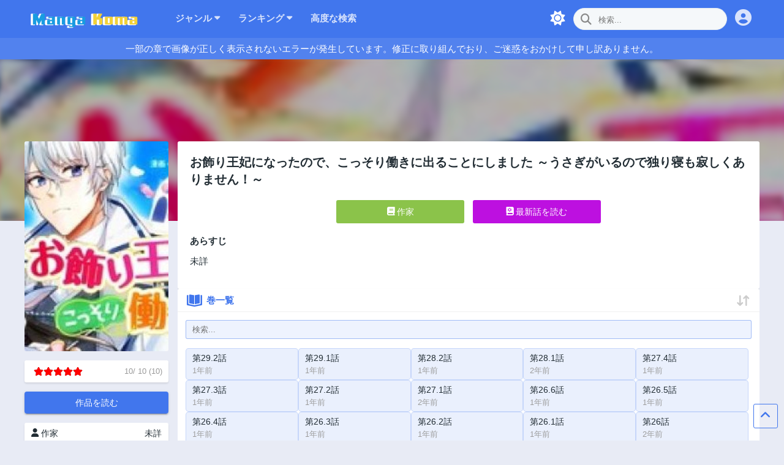

--- FILE ---
content_type: text/html; charset=UTF-8
request_url: https://raw1001.net/manga/o-shiri-wang-feininattanode-kossori-dongkini-churukotonishimashita-usagigairunode-duri-qinmo-jishikuarimasen
body_size: 18112
content:

<!DOCTYPE html>
<html lang="ja">
<head itemscope="" itemtype="http://schema.org/WebPage">

    <meta content='width=device-width,initial-scale=1' name='viewport' />
    <meta charset='UTF-8' />
    <link href='/uploads/images/favicon.png' rel='icon' type='image/png' />
    <meta content="index, follow" name='robots' />
    <title>お飾り王妃になったので、こっそり働きに出ることにしました ～うさぎがいるので独り寝も寂しくありません！～ が一番早く更新されました - raw1001 - 漫画ロウ, mangaraw, manga raw, manga1001, manga1000, 漫画raw, 漫画ばんく, 無料 漫画, 漫画 無料, 漫画ロウ | </title>
    <meta http-equiv="Content-Type" content="text/html; charset=UTF-8">
    <meta http-equiv="X-UA-Compatible" content="IE=edge,chrome=1">
    <meta content="width=device-width, initial-scale=1, minimum-scale=1, maximum-scale=2" name="viewport">
    <meta content="ja" http-equiv="content-language">
    <meta content="116122196907925" property="fb:app_id">
    <meta itemprop="name" content="お飾り王妃になったので、こっそり働きに出ることにしました ～うさぎがいるので独り寝も寂しくありません！～ が一番早く更新されました - raw1001 - 漫画ロウ, mangaraw, manga raw, manga1001, manga1000, 漫画raw, 漫画ばんく, 無料 漫画, 漫画 無料, 漫画ロウ | ">
    <meta itemprop="description" content="無料漫画（漫画）raw1001 - 漫画ロウ, mangaraw, manga raw, manga1001, manga1000, 漫画raw, 漫画ばんく, 無料 漫画, 漫画 無料, 漫画ロウ | ">
            <meta itemprop="image" content="https://raw1001.net/uploads/covers/o-shiri-wang-feininattanode-kossori-dongkini-churukotonishimashita-usagigairunode-duri-qinmo-jishikuarimasen.jpg">
                <link rel="amphtml" href="https://raw1001.net/amp/manga/o-shiri-wang-feininattanode-kossori-dongkini-churukotonishimashita-usagigairunode-duri-qinmo-jishikuarimasen"/>
        <meta name="description" content="無料漫画（漫画）raw1001 - 漫画ロウ, mangaraw, manga raw, manga1001, manga1000, 漫画raw, 漫画ばんく, 無料 漫画, 漫画 無料, 漫画ロウ | ">
    <meta name="twitter:card" content="summary_large_image">
    <meta name="twitter:description" content="無料漫画（漫画）raw1001 - 漫画ロウ, mangaraw, manga raw, manga1001, manga1000, 漫画raw, 漫画ばんく, 無料 漫画, 漫画 無料, 漫画ロウ | ">
    <meta name="twitter:image:src" content="https://raw1001.net/uploads/covers/o-shiri-wang-feininattanode-kossori-dongkini-churukotonishimashita-usagigairunode-duri-qinmo-jishikuarimasen.jpg">
    <meta name="twitter:title" content="お飾り王妃になったので、こっそり働きに出ることにしました ～うさぎがいるので独り寝も寂しくありません！～ が一番早く更新されました - raw1001 - 漫画ロウ, mangaraw, manga raw, manga1001, manga1000, 漫画raw, 漫画ばんく, 無料 漫画, 漫画 無料, 漫画ロウ | ">
    <meta property="og:description" content="無料漫画（漫画）raw1001 - 漫画ロウ, mangaraw, manga raw, manga1001, manga1000, 漫画raw, 漫画ばんく, 無料 漫画, 漫画 無料, 漫画ロウ | ">
    <meta property="og:image" content="https://raw1001.net/uploads/covers/o-shiri-wang-feininattanode-kossori-dongkini-churukotonishimashita-usagigairunode-duri-qinmo-jishikuarimasen.jpg">
    <meta property="og:image:alt" content="お飾り王妃になったので、こっそり働きに出ることにしました ～うさぎがいるので独り寝も寂しくありません！～ が一番早く更新されました - raw1001 - 漫画ロウ, mangaraw, manga raw, manga1001, manga1000, 漫画raw, 漫画ばんく, 無料 漫画, 漫画 無料, 漫画ロウ | ">
    <meta property="og:image:height" content="630">
    <meta property="og:image:secure_url" content="https://raw1001.net/uploads/covers/o-shiri-wang-feininattanode-kossori-dongkini-churukotonishimashita-usagigairunode-duri-qinmo-jishikuarimasen.jpg">
    <meta property="og:image:type" content="image/png">
    <meta property="og:image:url" content="https://raw1001.net/uploads/covers/o-shiri-wang-feininattanode-kossori-dongkini-churukotonishimashita-usagigairunode-duri-qinmo-jishikuarimasen.jpg">
    <meta property="og:image:width" content="1200">
    <meta property="og:locale" content="en_GB">
    <meta property="og:site_name" content="無料漫画（漫画）- raw1001 - 漫画ロウ, mangaraw, manga raw, manga1001, manga1000, 漫画raw, 漫画ばんく, 無料 漫画, 漫画 無料, 漫画ロウ | ">
    <meta property="og:title" content="お飾り王妃になったので、こっそり働きに出ることにしました ～うさぎがいるので独り寝も寂しくありません！～ が一番早く更新されました - raw1001 - 漫画ロウ, mangaraw, manga raw, manga1001, manga1000, 漫画raw, 漫画ばんく, 無料 漫画, 漫画 無料, 漫画ロウ | ">
    <meta property="og:type" content="object">
    <meta property="og:url" content="https://raw1001.net/manga/o-shiri-wang-feininattanode-kossori-dongkini-churukotonishimashita-usagigairunode-duri-qinmo-jishikuarimasen">
    <link rel="canonical" href="https://raw1001.net/manga/o-shiri-wang-feininattanode-kossori-dongkini-churukotonishimashita-usagigairunode-duri-qinmo-jishikuarimasen" />


    <!-- CSS -->
    <!--<link rel="stylesheet" href="/themes/liliana/css/ani.min.css">-->
    <link rel="stylesheet" href="https://raw1001.net/themes/liliana/css/font-alone.min.css?v=2024.02.03">
    <!--<link rel="stylesheet" href="https://raw1001.net/themes/liliana/css/fontawesome.min.css?v=2024.02.03">-->
    <!--<link  rel="stylesheet" type="text/css" href="https://cdn.jsdelivr.net/gh/dominhhieu1405/Font-Awesome-Pro@d9a1e97/css/all.min.css">-->
    <!--<link rel="stylesheet" href="https://cdn.statically.io/gh/dominhhieu1405/Font-Awesome-Pro/d9a1e97/css/all.min.css">
    <link rel="stylesheet" href="https://rawcdn.githack.com/dominhhieu1405/Font-Awesome-Pro/d9a1e97d90b755c2cb44838c3c393ffda08596de/css/all.min.css">-->
    <link rel="stylesheet" href="https://raw1001.net/themes/style.css?v=2024.02.03#liliana-385DB0">
        <link rel="stylesheet" href="https://raw1001.net/themes/liliana/css/ad.css?v=2024.02.03">
    <link rel="stylesheet" href="https://raw1001.net/themes/liliana/css/ad.css?v=2024.02.03">
                <!-- JS -->
    <!--<script src='https://raw1001.net/themes/liliana/js/jquery.min.js'></script>
    <script src='https://raw1001.net/themes/liliana/js/rating.min.js?v=2024.02.03'></script>
    <script src="https://raw1001.net/themes/liliana/js/crypto.js" type="text/javascript"></script>-->
    <script src='https://raw1001.net/themes/liliana/js/all.js'></script>

    <script>
        const BASE_URL = "https://raw1001.net/themes/liliana/";
        const SEARCH_URL = "https://raw1001.net/search";
        if ('serviceWorker' in navigator) {
            window.addEventListener('load', function () {
                navigator.serviceWorker.register('https://raw1001.net/sw-liliana.js?v=3.0');
            });
        }
    </script>

    <script type="application/ld+json">
        {"@context":"https:\/\/schema.org","@graph":[{"@type":"Organization","@id":"https:\/\/raw1001.net\/home#wrapper","name":"\u7121\u6599\u6f2b\u753b\uff08\u6f2b\u753b\uff09- raw1001 - \u6f2b\u753b\u30ed\u30a6, mangaraw, manga raw, manga1001, manga1000, \u6f2b\u753braw, \u6f2b\u753b\u3070\u3093\u304f, \u7121\u6599 \u6f2b\u753b, \u6f2b\u753b \u7121\u6599, \u6f2b\u753b\u30ed\u30a6 | ","url":"https:\/\/raw1001.net\/home","logo":{"@type":"ImageObject","@id":"https:\/\/raw1001.net\/home#logo","inLanguage":"ja","url":"\/images\/matoon.png?v=2024.02.03","width":215,"height":50,"caption":"\u7121\u6599\u6f2b\u753b\uff08\u6f2b\u753b\uff09- raw1001 - \u6f2b\u753b\u30ed\u30a6, mangaraw, manga raw, manga1001, manga1000, \u6f2b\u753braw, \u6f2b\u753b\u3070\u3093\u304f, \u7121\u6599 \u6f2b\u753b, \u6f2b\u753b \u7121\u6599, \u6f2b\u753b\u30ed\u30a6 | "},"image":{"@id":"https:\/\/raw1001.net\/home#logo"}},{"@type":"WebSite","@id":"https:\/\/raw1001.net\/home#website","url":"https:\/\/raw1001.net\/home","name":"\u7121\u6599\u6f2b\u753b\uff08\u6f2b\u753b\uff09- raw1001 - \u6f2b\u753b\u30ed\u30a6, mangaraw, manga raw, manga1001, manga1000, \u6f2b\u753braw, \u6f2b\u753b\u3070\u3093\u304f, \u7121\u6599 \u6f2b\u753b, \u6f2b\u753b \u7121\u6599, \u6f2b\u753b\u30ed\u30a6 | ","description":"\u7121\u6599\u6f2b\u753b\uff08\u6f2b\u753b\uff09raw1001 - \u6f2b\u753b\u30ed\u30a6, mangaraw, manga raw, manga1001, manga1000, \u6f2b\u753braw, \u6f2b\u753b\u3070\u3093\u304f, \u7121\u6599 \u6f2b\u753b, \u6f2b\u753b \u7121\u6599, \u6f2b\u753b\u30ed\u30a6 | ","publisher":{"@id":"https:\/\/raw1001.net\/home#wrapper"},"potentialAction":[{"@type":"SearchAction","target":"https:\/\/raw1001.net\/search?keyword={search_term_string}","query-input":"required name=search_term_string"}],"inLanguage":"ja"}]}
    </script>
                <script type="application/ld+json">
        {"@context":"https:\/\/schema.org","@graph":[{"@type":"Organization","@id":"https:\/\/raw1001.net\/home#wrapper","name":"\u7121\u6599\u6f2b\u753b\uff08\u6f2b\u753b\uff09- raw1001 - \u6f2b\u753b\u30ed\u30a6, mangaraw, manga raw, manga1001, manga1000, \u6f2b\u753braw, \u6f2b\u753b\u3070\u3093\u304f, \u7121\u6599 \u6f2b\u753b, \u6f2b\u753b \u7121\u6599, \u6f2b\u753b\u30ed\u30a6 | ","url":"https:\/\/raw1001.net\/home","logo":{"@type":"ImageObject","@id":"https:\/\/raw1001.net\/home#logo","inLanguage":"ja","url":"\/images\/matoon.png?v=2024.02.03","width":215,"height":50,"caption":"\u7121\u6599\u6f2b\u753b\uff08\u6f2b\u753b\uff09- raw1001 - \u6f2b\u753b\u30ed\u30a6, mangaraw, manga raw, manga1001, manga1000, \u6f2b\u753braw, \u6f2b\u753b\u3070\u3093\u304f, \u7121\u6599 \u6f2b\u753b, \u6f2b\u753b \u7121\u6599, \u6f2b\u753b\u30ed\u30a6 | "},"image":{"@id":"https:\/\/raw1001.net\/home#logo"}},{"@type":"WebSite","@id":"https:\/\/raw1001.net\/home#website","url":"https:\/\/raw1001.net\/home","name":"\u7121\u6599\u6f2b\u753b\uff08\u6f2b\u753b\uff09- raw1001 - \u6f2b\u753b\u30ed\u30a6, mangaraw, manga raw, manga1001, manga1000, \u6f2b\u753braw, \u6f2b\u753b\u3070\u3093\u304f, \u7121\u6599 \u6f2b\u753b, \u6f2b\u753b \u7121\u6599, \u6f2b\u753b\u30ed\u30a6 | ","description":"\u7121\u6599\u6f2b\u753b\uff08\u6f2b\u753b\uff09raw1001 - \u6f2b\u753b\u30ed\u30a6, mangaraw, manga raw, manga1001, manga1000, \u6f2b\u753braw, \u6f2b\u753b\u3070\u3093\u304f, \u7121\u6599 \u6f2b\u753b, \u6f2b\u753b \u7121\u6599, \u6f2b\u753b\u30ed\u30a6 | ","publisher":{"@id":"https:\/\/raw1001.net\/home#wrapper"},"potentialAction":[{"@type":"SearchAction","target":"https:\/\/raw1001.net\/search?keyword={search_term_string}","query-input":"required name=search_term_string"}],"inLanguage":"ja"},{"@type":"ImageObject","@id":"https:\/\/raw1001.net\/manga\/o-shiri-wang-feininattanode-kossori-dongkini-churukotonishimashita-usagigairunode-duri-qinmo-jishikuarimasen#primaryimage","@inLanguage":"ja","url":"\/uploads\/covers\/o-shiri-wang-feininattanode-kossori-dongkini-churukotonishimashita-usagigairunode-duri-qinmo-jishikuarimasen.jpg"},{"@type":"WebPage","@id":"https:\/\/raw1001.net\/manga\/o-shiri-wang-feininattanode-kossori-dongkini-churukotonishimashita-usagigairunode-duri-qinmo-jishikuarimasen#webpage","url":"https:\/\/raw1001.net\/manga\/o-shiri-wang-feininattanode-kossori-dongkini-churukotonishimashita-usagigairunode-duri-qinmo-jishikuarimasen","name":"\u304a\u98fe\u308a\u738b\u5983\u306b\u306a\u3063\u305f\u306e\u3067\u3001\u3053\u3063\u305d\u308a\u50cd\u304d\u306b\u51fa\u308b\u3053\u3068\u306b\u3057\u307e\u3057\u305f \uff5e\u3046\u3055\u304e\u304c\u3044\u308b\u306e\u3067\u72ec\u308a\u5bdd\u3082\u5bc2\u3057\u304f\u3042\u308a\u307e\u305b\u3093\uff01\uff5e","description":"","isPartOf":{"@id":"https:\/\/raw1001.net\/home#ani_detail"},"primaryImageOfPage":{"@id":"https:\/\/raw1001.net\/manga\/o-shiri-wang-feininattanode-kossori-dongkini-churukotonishimashita-usagigairunode-duri-qinmo-jishikuarimasen#primaryimage"},"datePublished":"2024-06-26 18:30:31","dateModified":"2024-10-09 12:00:09","inLanguage":"ja","potentialAction":[{"@type":"ReadAction","target":["https:\/\/raw1001.net\/manga\/o-shiri-wang-feininattanode-kossori-dongkini-churukotonishimashita-usagigairunode-duri-qinmo-jishikuarimasen"]}]}]}
    </script>
    <script type="application/ld+json">
        {"@context":"https://schema.org","@type":"Article","mainEntityOfPage":"https://raw1001.net/manga/o-shiri-wang-feininattanode-kossori-dongkini-churukotonishimashita-usagigairunode-duri-qinmo-jishikuarimasen","headline":"\u304a\u98fe\u308a\u738b\u5983\u306b\u306a\u3063\u305f\u306e\u3067\u3001\u3053\u3063\u305d\u308a\u50cd\u304d\u306b\u51fa\u308b\u3053\u3068\u306b\u3057\u307e\u3057\u305f \uff5e\u3046\u3055\u304e\u304c\u3044\u308b\u306e\u3067\u72ec\u308a\u5bdd\u3082\u5bc2\u3057\u304f\u3042\u308a\u307e\u305b\u3093\uff01\uff5e","datePublished":"2024-06-26T18:30:31+07:00","dateModified":"2024-10-09T12:00:09+07:00","description":"","author":{"@type":"Person","name":"\u672a\u8a73"},"publisher":{"@type":"Organization","name":"\u7121\u6599\u6f2b\u753b\uff08\u6f2b\u753b\uff09- raw1001 - \u6f2b\u753b\u30ed\u30a6, mangaraw, manga raw, manga1001, manga1000, \u6f2b\u753braw, \u6f2b\u753b\u3070\u3093\u304f, \u7121\u6599 \u6f2b\u753b, \u6f2b\u753b \u7121\u6599, \u6f2b\u753b\u30ed\u30a6 | ","logo":{"@type":"ImageObject","url":"https://raw1001.net/uploads/images/logo.png","width":237,"height":54}},"image":{"@type":"ImageObject","url":"https://raw1001.net/cover","height":163,"width":212}}
    </script>

    <script type="application/ld+json">
        {"@context":"http:\/\/schema.org","@type":"ItemList","itemListElement":[{"@type":"ListItem","position":1,"url":"https:\/\/raw1001.net\/chapters\/o-shiri-wang-feininattanode-kossori-dongkini-churukotonishimashita-usagigairunode-duri-qinmo-jishikuarimasen\/di29-2hua\/217299"},{"@type":"ListItem","position":2,"url":"https:\/\/raw1001.net\/chapters\/o-shiri-wang-feininattanode-kossori-dongkini-churukotonishimashita-usagigairunode-duri-qinmo-jishikuarimasen\/di29-1hua\/217300"},{"@type":"ListItem","position":3,"url":"https:\/\/raw1001.net\/chapters\/o-shiri-wang-feininattanode-kossori-dongkini-churukotonishimashita-usagigairunode-duri-qinmo-jishikuarimasen\/di28-2hua\/217301"},{"@type":"ListItem","position":4,"url":"https:\/\/raw1001.net\/chapters\/o-shiri-wang-feininattanode-kossori-dongkini-churukotonishimashita-usagigairunode-duri-qinmo-jishikuarimasen\/di28-1hua\/199687"},{"@type":"ListItem","position":5,"url":"https:\/\/raw1001.net\/chapters\/o-shiri-wang-feininattanode-kossori-dongkini-churukotonishimashita-usagigairunode-duri-qinmo-jishikuarimasen\/di27-4hua\/217302"},{"@type":"ListItem","position":6,"url":"https:\/\/raw1001.net\/chapters\/o-shiri-wang-feininattanode-kossori-dongkini-churukotonishimashita-usagigairunode-duri-qinmo-jishikuarimasen\/di27-3hua\/217303"},{"@type":"ListItem","position":7,"url":"https:\/\/raw1001.net\/chapters\/o-shiri-wang-feininattanode-kossori-dongkini-churukotonishimashita-usagigairunode-duri-qinmo-jishikuarimasen\/di27-2hua\/217304"},{"@type":"ListItem","position":8,"url":"https:\/\/raw1001.net\/chapters\/o-shiri-wang-feininattanode-kossori-dongkini-churukotonishimashita-usagigairunode-duri-qinmo-jishikuarimasen\/di27-1hua\/195443"},{"@type":"ListItem","position":9,"url":"https:\/\/raw1001.net\/chapters\/o-shiri-wang-feininattanode-kossori-dongkini-churukotonishimashita-usagigairunode-duri-qinmo-jishikuarimasen\/di26-6hua\/217305"},{"@type":"ListItem","position":10,"url":"https:\/\/raw1001.net\/chapters\/o-shiri-wang-feininattanode-kossori-dongkini-churukotonishimashita-usagigairunode-duri-qinmo-jishikuarimasen\/di26-5hua\/217306"},{"@type":"ListItem","position":11,"url":"https:\/\/raw1001.net\/chapters\/o-shiri-wang-feininattanode-kossori-dongkini-churukotonishimashita-usagigairunode-duri-qinmo-jishikuarimasen\/di26-4hua\/217307"},{"@type":"ListItem","position":12,"url":"https:\/\/raw1001.net\/chapters\/o-shiri-wang-feininattanode-kossori-dongkini-churukotonishimashita-usagigairunode-duri-qinmo-jishikuarimasen\/di26-3hua\/217308"},{"@type":"ListItem","position":13,"url":"https:\/\/raw1001.net\/chapters\/o-shiri-wang-feininattanode-kossori-dongkini-churukotonishimashita-usagigairunode-duri-qinmo-jishikuarimasen\/di26-2hua\/217309"},{"@type":"ListItem","position":14,"url":"https:\/\/raw1001.net\/chapters\/o-shiri-wang-feininattanode-kossori-dongkini-churukotonishimashita-usagigairunode-duri-qinmo-jishikuarimasen\/di26-1hua\/217310"},{"@type":"ListItem","position":15,"url":"https:\/\/raw1001.net\/chapters\/o-shiri-wang-feininattanode-kossori-dongkini-churukotonishimashita-usagigairunode-duri-qinmo-jishikuarimasen\/di26hua\/195442"},{"@type":"ListItem","position":16,"url":"https:\/\/raw1001.net\/chapters\/o-shiri-wang-feininattanode-kossori-dongkini-churukotonishimashita-usagigairunode-duri-qinmo-jishikuarimasen\/di25-3hua\/217311"},{"@type":"ListItem","position":17,"url":"https:\/\/raw1001.net\/chapters\/o-shiri-wang-feininattanode-kossori-dongkini-churukotonishimashita-usagigairunode-duri-qinmo-jishikuarimasen\/di25-2hua\/217312"},{"@type":"ListItem","position":18,"url":"https:\/\/raw1001.net\/chapters\/o-shiri-wang-feininattanode-kossori-dongkini-churukotonishimashita-usagigairunode-duri-qinmo-jishikuarimasen\/di25-1hua\/217313"},{"@type":"ListItem","position":19,"url":"https:\/\/raw1001.net\/chapters\/o-shiri-wang-feininattanode-kossori-dongkini-churukotonishimashita-usagigairunode-duri-qinmo-jishikuarimasen\/di25hua\/195441"},{"@type":"ListItem","position":20,"url":"https:\/\/raw1001.net\/chapters\/o-shiri-wang-feininattanode-kossori-dongkini-churukotonishimashita-usagigairunode-duri-qinmo-jishikuarimasen\/di24-3hua\/217314"}]}
    </script>
    
        <meta name="google-site-verification" content="loEeedabbF6MEvVmwo1bZcUSsvIUHcAPusLQ_9VTfe0" />




</head>
    <body id='modeSwitch'>

<div class="preloader-bg" style="display: none">
    <div class="preloader">
        <div class="loader loader-1"></div>
        <div class="loader loader-2"></div>
        <div class="loader loader-3"></div>
        <div class="loader loader-4"></div>
    </div>
</div>
<style>
    .userMenu i {
        font-size: 15px;
        width: 15px;
        height: 15px;
        margin-right: 7px!important;
    }
</style>
<header class='header-background'>
    <div class='max-w mra mla grid gtc-header aic gg-30 section' id='header'>
        <div class='widget Header' id='WebNav'>
            <div class='menu'>
                <button class="c-fff bn bt p-13 mobileMenu" aria-label="Menu">
                    <i class="fa-solid fa-bars fs-25"></i>
                </button>
            </div>
            <div class='flex aic md:jcc'>
                <a class='header-image-wrapper' href='/'>
                    <img alt='無料漫画（漫画）- raw1001 - 漫画ロウ, mangaraw, manga raw, manga1001, manga1000, 漫画raw, 漫画ばんく, 無料 漫画, 漫画 無料, 漫画ロウ | ' data-original-height='516' data-original-width='1600' src='/uploads/images/logo.png'/>
                </a>
            </div>
            <div class="flex aic mla search">
                                <div class="mb-menu dropdown">
                    <label class='block c-fff' for='user-mb'>
                        <i class="fa-solid fa-circle-user fs-25"></i>
                    </label>
                    <input class='dropMenu hidden' id='user-mb' name='user-mb' type='checkbox'/>
                    <ul class='pl-0 lsn bg-171 c-999-a p-y7x15-a block-a userMenu'>
                        <li>
                            <span class="sun no-rotate" >
                                <i class="fa-solid fa-sun"></i>Light Mode
                            </span>
                            <span class="moon no-rotate" style="display: none;">
                                <i class="fa-solid fa-moon"></i>Dark Mode
                            </span>
                        </li>

                                                    <li data-modal="open" data-target="#login-modal">
                                <a href='#'>
                                    <i class="fa-solid fa-user"></i>ログイン
                                </a>
                            </li>
                            <li data-modal="open" data-target="#register-modal">
                                <a href='#'>
                                    <i class="fa-solid fa-user-plus"></i>登録
                                </a>
                            </li>
                                            </ul>

                </div>

            </div>

            <div class='search' style="display: none">
                <div class="right nav-a dropdown">
                    <button class="c-fff bn bt p-13 mobileMenu" aria-label="Menu">
                        <i class="fa-solid fa-bars fs-25"></i>
                    </button>
                    <label class='block c-fff' for='user-mb'>
                        <i class="fa-solid fa-circle-user fs-25"></i>
                    </label>
                    <input class='dropMenu hidden' id='user-mb' name='user-mb' type='checkbox'/>
                    <ul class='pl-0 lsn bg-171 c-999-a p-y7x15-a block-a userMenu'>
                        <li>
                            <span class="sun no-rotate">
                                <i class="fa-solid fa-sun"></i>Light Mode
                            </span>
                            <span class="moon no-rotate" style="display: none;">
                                <i class="fa-solid fa-moon"></i>Dark Mode
                            </span>
                        </li>

                                                    <li data-modal="open" data-target="#login-modal">
                                <a href='#'>
                                    <i class="fa-solid fa-user"></i>ログイン
                                </a>
                            </li>
                            <li data-modal="open" data-target="#register-modal">
                                <a href='#'>
                                    <i class="fa-solid fa-user-plus"></i>登録
                                </a>
                            </li>
                                            </ul>
                </div>
            </div>
        </div>
        <div class='widget PageList' id='MenuBox'>
            <nav class='widget-content nav-a'>
                <div class='bg_se show-mb' style='text-align:center'>
                    <form class="form" action="https://raw1001.net/search" method="get">
                        <div class='bg_wr bg_fl bg_lh'>
                            <button class='bg_su' type='submit'>
                                <i class="fa-solid fa-magnifying-glass"></i>
                            </button>
                            <input class='bg_in bg_lh bg_fo' placeholder='検索...' type='search' value='' autocomplete="off" name="keyword"/>
                            <button class='bg_re' style="display:none">
                                <i class="fa-solid fa-xmark"></i>
                            </button>
                        </div>
                        <div class='bg_co' style="display:none">
                            <div class='mw-500 bg_ra'>
                                <ul class='results'></ul>
                            </div>
                        </div>
                    </form>
                </div>
                <ul class='flex m-0 lsn fdc pl-0'>
                    <li class='dropdown'>
                        <label class='block pr-15 pl-15 lh-60 c-fff' for='genresList'>
                            ジャンル
                            <i class="fas fa-caret-down"></i>
                        </label>
                        <input class='dropMenu hidden' id='genresList' name='dropDown' type='checkbox'/>
                        <ul class='pl-0 lsn bg-171 c-999-a p-y7x15-a block-a genresList'>
                                                            <li>
                                    <a href="https://raw1001.net/genres/bl" title="-BL-">
                                        -BL-
                                    </a>
                                </li>
                                                            <li>
                                    <a href="https://raw1001.net/genres/sf" title="-SF-">
                                        -SF-
                                    </a>
                                </li>
                                                            <li>
                                    <a href="https://raw1001.net/genres/4koma" title="4コマ">
                                        4コマ
                                    </a>
                                </li>
                                                            <li>
                                    <a href="https://raw1001.net/genres/a-z" title="a-z">
                                        a-z
                                    </a>
                                </li>
                                                            <li>
                                    <a href="https://raw1001.net/genres/adventure" title="Adventure">
                                        Adventure
                                    </a>
                                </li>
                                                            <li>
                                    <a href="https://raw1001.net/genres/comedy" title="Comedy">
                                        Comedy
                                    </a>
                                </li>
                                                            <li>
                                    <a href="https://raw1001.net/genres/ecchi" title="Ecchi">
                                        Ecchi
                                    </a>
                                </li>
                                                            <li>
                                    <a href="https://raw1001.net/genres/fantasy" title="Fantasy">
                                        Fantasy
                                    </a>
                                </li>
                                                            <li>
                                    <a href="https://raw1001.net/genres/harem" title="Harem">
                                        Harem
                                    </a>
                                </li>
                                                            <li>
                                    <a href="https://raw1001.net/genres/hentai" title="Hentai">
                                        Hentai
                                    </a>
                                </li>
                                                            <li>
                                    <a href="https://raw1001.net/genres/it-konpyuta" title="IT・コンピューター">
                                        IT・コンピューター
                                    </a>
                                </li>
                                                            <li>
                                    <a href="https://raw1001.net/genres/kuaikan-comics" title="Kuaikan Comics">
                                        Kuaikan Comics
                                    </a>
                                </li>
                                                            <li>
                                    <a href="https://raw1001.net/genres/ol" title="OL">
                                        OL
                                    </a>
                                </li>
                                                            <li>
                                    <a href="https://raw1001.net/genres/sf" title="SF">
                                        SF
                                    </a>
                                </li>
                                                            <li>
                                    <a href="https://raw1001.net/genres/sf-fantaji" title="SF・ファンタジー">
                                        SF・ファンタジー
                                    </a>
                                </li>
                                                            <li>
                                    <a href="https://raw1001.net/genres/sf-fantajif" title="SF・ファンタジーF">
                                        SF・ファンタジーF
                                    </a>
                                </li>
                                                            <li>
                                    <a href="https://raw1001.net/genres/sf-fantasy" title="SF. Fantasy">
                                        SF. Fantasy
                                    </a>
                                </li>
                                                            <li>
                                    <a href="https://raw1001.net/genres/sf-fantaji" title="SF.ファンタジー">
                                        SF.ファンタジー
                                    </a>
                                </li>
                                                            <li>
                                    <a href="https://raw1001.net/genres/smartoon" title="SMARTOON">
                                        SMARTOON
                                    </a>
                                </li>
                                                            <li>
                                    <a href="https://raw1001.net/genres/uncategorized" title="Uncategorized">
                                        Uncategorized
                                    </a>
                                </li>
                                                            <li>
                                    <a href="https://raw1001.net/genres/uncategory" title="Uncategory">
                                        Uncategory
                                    </a>
                                </li>
                                                            <li>
                                    <a href="https://raw1001.net/genres/web-comics" title="Web Comics">
                                        Web Comics
                                    </a>
                                </li>
                                                            <li>
                                    <a href="https://raw1001.net/genres/aidoru" title="アイドル">
                                        アイドル
                                    </a>
                                </li>
                                                            <li>
                                    <a href="https://raw1001.net/genres/autoro" title="アウトロー">
                                        アウトロー
                                    </a>
                                </li>
                                                            <li>
                                    <a href="https://raw1001.net/genres/akushon" title="アクション">
                                        アクション
                                    </a>
                                </li>
                                                            <li>
                                    <a href="https://raw1001.net/genres/akushon-dorama-hua" title="アクション ドラマ化">
                                        アクション ドラマ化
                                    </a>
                                </li>
                                                            <li>
                                    <a href="https://raw1001.net/genres/akushon-adobencha" title="アクション・アドベンチャー">
                                        アクション・アドベンチャー
                                    </a>
                                </li>
                                                            <li>
                                    <a href="https://raw1001.net/genres/akushon-rabukome" title="アクション, ラブコメ,">
                                        アクション, ラブコメ,
                                    </a>
                                </li>
                                                            <li>
                                    <a href="https://raw1001.net/genres/asurito" title="アスリート">
                                        アスリート
                                    </a>
                                </li>
                                                            <li>
                                    <a href="https://raw1001.net/genres/adaruto" title="アダルト">
                                        アダルト
                                    </a>
                                </li>
                                                            <li>
                                    <a href="https://raw1001.net/genres/adobencha" title="アドベンチャー">
                                        アドベンチャー
                                    </a>
                                </li>
                                                            <li>
                                    <a href="https://raw1001.net/genres/anime-hua" title="アニメ化">
                                        アニメ化
                                    </a>
                                </li>
                                                            <li>
                                    <a href="https://raw1001.net/genres/essei" title="エッセイ">
                                        エッセイ
                                    </a>
                                </li>
                                                            <li>
                                    <a href="https://raw1001.net/genres/etchi" title="エッチ">
                                        エッチ
                                    </a>
                                </li>
                                                            <li>
                                    <a href="https://raw1001.net/genres/oppai" title="おっぱい">
                                        おっぱい
                                    </a>
                                </li>
                                                            <li>
                                    <a href="https://raw1001.net/genres/ofisu" title="オフィス">
                                        オフィス
                                    </a>
                                </li>
                                                            <li>
                                    <a href="https://raw1001.net/genres/o-zisan" title="お姉さん">
                                        お姉さん
                                    </a>
                                </li>
                                                            <li>
                                    <a href="https://raw1001.net/genres/o-niang-yang" title="お嬢様">
                                        お嬢様
                                    </a>
                                </li>
                                                            <li>
                                    <a href="https://raw1001.net/genres/o-se-qi" title="お色気">
                                        お色気
                                    </a>
                                </li>
                                                            <li>
                                    <a href="https://raw1001.net/genres/kadogemu" title="カードゲーム">
                                        カードゲーム
                                    </a>
                                </li>
                                                            <li>
                                    <a href="https://raw1001.net/genres/kakuyomu" title="カクヨム">
                                        カクヨム
                                    </a>
                                </li>
                                                            <li>
                                    <a href="https://raw1001.net/genres/gan-akushon" title="ガンアクション">
                                        ガンアクション
                                    </a>
                                </li>
                                                            <li>
                                    <a href="https://raw1001.net/genres/gyagu" title="ギャグ">
                                        ギャグ
                                    </a>
                                </li>
                                                            <li>
                                    <a href="https://raw1001.net/genres/gyagu-komedi" title="ギャグ・コメディ">
                                        ギャグ・コメディ
                                    </a>
                                </li>
                                                            <li>
                                    <a href="https://raw1001.net/genres/gyagu-komedi" title="ギャグ・コメディー">
                                        ギャグ・コメディー
                                    </a>
                                </li>
                                                            <li>
                                    <a href="https://raw1001.net/genres/gyaru" title="ギャル">
                                        ギャル
                                    </a>
                                </li>
                                                            <li>
                                    <a href="https://raw1001.net/genres/gyanburu" title="ギャンブル">
                                        ギャンブル
                                    </a>
                                </li>
                                                            <li>
                                    <a href="https://raw1001.net/genres/kurashi-sheng-huo" title="くらし・生活">
                                        くらし・生活
                                    </a>
                                </li>
                                                            <li>
                                    <a href="https://raw1001.net/genres/kurashi-sheng-huo" title="くらし。生活">
                                        くらし。生活
                                    </a>
                                </li>
                                                            <li>
                                    <a href="https://raw1001.net/genres/gurume" title="グルメ">
                                        グルメ
                                    </a>
                                </li>
                                                            <li>
                                    <a href="https://raw1001.net/genres/gemu" title="ゲーム">
                                        ゲーム
                                    </a>
                                </li>
                                                            <li>
                                    <a href="https://raw1001.net/genres/komikaraizu" title="コミカライズ">
                                        コミカライズ
                                    </a>
                                </li>
                                                            <li>
                                    <a href="https://raw1001.net/genres/komikaraizu-xiao-shuo-gemu" title="コミカライズ(小説・ゲーム)">
                                        コミカライズ(小説・ゲーム)
                                    </a>
                                </li>
                                                            <li>
                                    <a href="https://raw1001.net/genres/komedi" title="コメディ">
                                        コメディ
                                    </a>
                                </li>
                                                            <li>
                                    <a href="https://raw1001.net/genres/komedi" title="コメディー">
                                        コメディー
                                    </a>
                                </li>
                                                            <li>
                                    <a href="https://raw1001.net/genres/sasupensu" title="サスペンス">
                                        サスペンス
                                    </a>
                                </li>
                                                            <li>
                                    <a href="https://raw1001.net/genres/sasupensu-misuteri" title="サスペンス・ミステリー">
                                        サスペンス・ミステリー
                                    </a>
                                </li>
                                                            <li>
                                    <a href="https://raw1001.net/genres/sakka" title="サッカー">
                                        サッカー
                                    </a>
                                </li>
                                                            <li>
                                    <a href="https://raw1001.net/genres/sarariman" title="サラリーマン">
                                        サラリーマン
                                    </a>
                                </li>
                                                            <li>
                                    <a href="https://raw1001.net/genres/shimoa-xian-ding-te-dian-fuki" title="シーモア限定特典付き">
                                        シーモア限定特典付き
                                    </a>
                                </li>
                                                            <li>
                                    <a href="https://raw1001.net/genres/jendabenda" title="ジェンダーベンダー">
                                        ジェンダーベンダー
                                    </a>
                                </li>
                                                            <li>
                                    <a href="https://raw1001.net/genres/jousei" title="じょうせい">
                                        じょうせい
                                    </a>
                                </li>
                                                            <li>
                                    <a href="https://raw1001.net/genres/shounen" title="ショウネン">
                                        ショウネン
                                    </a>
                                </li>
                                                            <li>
                                    <a href="https://raw1001.net/genres/shota" title="ショタ">
                                        ショタ
                                    </a>
                                </li>
                                                            <li>
                                    <a href="https://raw1001.net/genres/shotakon" title="ショタコン">
                                        ショタコン
                                    </a>
                                </li>
                                                            <li>
                                    <a href="https://raw1001.net/genres/shindererasutori" title="シンデレラストーリー">
                                        シンデレラストーリー
                                    </a>
                                </li>
                                                            <li>
                                    <a href="https://raw1001.net/genres/sukururaifu" title="スクールライフ">
                                        スクールライフ
                                    </a>
                                </li>
                                                            <li>
                                    <a href="https://raw1001.net/genres/suteri" title="ステリー">
                                        ステリー
                                    </a>
                                </li>
                                                            <li>
                                    <a href="https://raw1001.net/genres/supotsu" title="スポーツ">
                                        スポーツ
                                    </a>
                                </li>
                                                            <li>
                                    <a href="https://raw1001.net/genres/suraisu-obu-raifu" title="スライス・オブ・ライフ">
                                        スライス・オブ・ライフ
                                    </a>
                                </li>
                                                            <li>
                                    <a href="https://raw1001.net/genres/suraisuoburaifu" title="スライスオブライフ">
                                        スライスオブライフ
                                    </a>
                                </li>
                                                            <li>
                                    <a href="https://raw1001.net/genres/suroraifu" title="スローライフ">
                                        スローライフ
                                    </a>
                                </li>
                                                            <li>
                                    <a href="https://raw1001.net/genres/seinen" title="セイネン">
                                        セイネン
                                    </a>
                                </li>
                                                            <li>
                                    <a href="https://raw1001.net/genres/taimusurippu" title="タイムスリップ">
                                        タイムスリップ
                                    </a>
                                </li>
                                                            <li>
                                    <a href="https://raw1001.net/genres/taimuripu" title="タイムリープ">
                                        タイムリープ
                                    </a>
                                </li>
                                                            <li>
                                    <a href="https://raw1001.net/genres/dame-ren-jian" title="ダメ人間">
                                        ダメ人間
                                    </a>
                                </li>
                                                            <li>
                                    <a href="https://raw1001.net/genres/chito" title="チート">
                                        チート
                                    </a>
                                </li>
                                                            <li>
                                    <a href="https://raw1001.net/genres/tsundere" title="ツンデレ">
                                        ツンデレ
                                    </a>
                                </li>
                                                            <li>
                                    <a href="https://raw1001.net/genres/di-dong-wu-petto" title="ディ動物・ペット">
                                        ディ動物・ペット
                                    </a>
                                </li>
                                                            <li>
                                    <a href="https://raw1001.net/genres/dorama" title="ドラマ">
                                        ドラマ
                                    </a>
                                </li>
                                                            <li>
                                    <a href="https://raw1001.net/genres/dorama-hua" title="ドラマ化">
                                        ドラマ化
                                    </a>
                                </li>
                                                            <li>
                                    <a href="https://raw1001.net/genres/dorama-hua-sf-fantajif" title="ドラマ化 SF・ファンタジーF">
                                        ドラマ化 SF・ファンタジーF
                                    </a>
                                </li>
                                                            <li>
                                    <a href="https://raw1001.net/genres/to-rou" title="ト柔">
                                        ト柔
                                    </a>
                                </li>
                                                            <li>
                                    <a href="https://raw1001.net/genres/narou" title="なろう">
                                        なろう
                                    </a>
                                </li>
                                                            <li>
                                    <a href="https://raw1001.net/genres/narou-fa" title="なろう発">
                                        なろう発
                                    </a>
                                </li>
                                                            <li>
                                    <a href="https://raw1001.net/genres/narou-xi" title="なろう系">
                                        なろう系
                                    </a>
                                </li>
                                                            <li>
                                    <a href="https://raw1001.net/genres/pati" title="パーティー">
                                        パーティー
                                    </a>
                                </li>
                                                            <li>
                                    <a href="https://raw1001.net/genres/hadoboirudo" title="ハードボイルド">
                                        ハードボイルド
                                    </a>
                                </li>
                                                            <li>
                                    <a href="https://raw1001.net/genres/haremu" title="ハーレム">
                                        ハーレム
                                    </a>
                                </li>
                                                            <li>
                                    <a href="https://raw1001.net/genres/baiorensu" title="バイオレンス">
                                        バイオレンス
                                    </a>
                                </li>
                                                            <li>
                                    <a href="https://raw1001.net/genres/batoru" title="バトル">
                                        バトル
                                    </a>
                                </li>
                                                            <li>
                                    <a href="https://raw1001.net/genres/batoru-akushon" title="バトル・アクション">
                                        バトル・アクション
                                    </a>
                                </li>
                                                            <li>
                                    <a href="https://raw1001.net/genres/baree-dansu" title="バレエ・ダンス">
                                        バレエ・ダンス
                                    </a>
                                </li>
                                                            <li>
                                    <a href="https://raw1001.net/genres/hiro" title="ヒーロー">
                                        ヒーロー
                                    </a>
                                </li>
                                                            <li>
                                    <a href="https://raw1001.net/genres/bijinesu" title="ビジネス">
                                        ビジネス
                                    </a>
                                </li>
                                                            <li>
                                    <a href="https://raw1001.net/genres/hyumandorama" title="ヒューマンドラマ">
                                        ヒューマンドラマ
                                    </a>
                                </li>
                                                            <li>
                                    <a href="https://raw1001.net/genres/fatashi" title="ファタシー">
                                        ファタシー
                                    </a>
                                </li>
                                                            <li>
                                    <a href="https://raw1001.net/genres/fasshon" title="ファッション">
                                        ファッション
                                    </a>
                                </li>
                                                            <li>
                                    <a href="https://raw1001.net/genres/famiri-zi-yute" title="ファミリー・子育て">
                                        ファミリー・子育て
                                    </a>
                                </li>
                                                            <li>
                                    <a href="https://raw1001.net/genres/fantaji" title="ファンタジー">
                                        ファンタジー
                                    </a>
                                </li>
                                                            <li>
                                    <a href="https://raw1001.net/genres/furukara" title="フルカラー">
                                        フルカラー
                                    </a>
                                </li>
                                                            <li>
                                    <a href="https://raw1001.net/genres/hosutesu" title="ホステス">
                                        ホステス
                                    </a>
                                </li>
                                                            <li>
                                    <a href="https://raw1001.net/genres/hokkori" title="ほっこり">
                                        ほっこり
                                    </a>
                                </li>
                                                            <li>
                                    <a href="https://raw1001.net/genres/hono" title="ほの">
                                        ほの
                                    </a>
                                </li>
                                                            <li>
                                    <a href="https://raw1001.net/genres/honobono-yushi" title="ほのぼの・癒し">
                                        ほのぼの・癒し
                                    </a>
                                </li>
                                                            <li>
                                    <a href="https://raw1001.net/genres/hora" title="ホラー">
                                        ホラー
                                    </a>
                                </li>
                                                            <li>
                                    <a href="https://raw1001.net/genres/misuteri" title="ミステリー">
                                        ミステリー
                                    </a>
                                </li>
                                                            <li>
                                    <a href="https://raw1001.net/genres/misuteri-sasupensu" title="ミステリー・サスペンス">
                                        ミステリー・サスペンス
                                    </a>
                                </li>
                                                            <li>
                                    <a href="https://raw1001.net/genres/miritari" title="ミリタリー">
                                        ミリタリー
                                    </a>
                                </li>
                                                            <li>
                                    <a href="https://raw1001.net/genres/media-hua" title="メディア化">
                                        メディア化
                                    </a>
                                </li>
                                                            <li>
                                    <a href="https://raw1001.net/genres/moderu" title="モデル">
                                        モデル
                                    </a>
                                </li>
                                                            <li>
                                    <a href="https://raw1001.net/genres/monsuta" title="モンスター">
                                        モンスター
                                    </a>
                                </li>
                                                            <li>
                                    <a href="https://raw1001.net/genres/yaoi" title="やおい">
                                        やおい
                                    </a>
                                </li>
                                                            <li>
                                    <a href="https://raw1001.net/genres/yandere" title="ヤンデレ">
                                        ヤンデレ
                                    </a>
                                </li>
                                                            <li>
                                    <a href="https://raw1001.net/genres/ranobe-yuan-zuo" title="ラノベ原作">
                                        ラノベ原作
                                    </a>
                                </li>
                                                            <li>
                                    <a href="https://raw1001.net/genres/rabukome" title="ラブコメ">
                                        ラブコメ
                                    </a>
                                </li>
                                                            <li>
                                    <a href="https://raw1001.net/genres/rabukomekome" title="ラブコメコメ">
                                        ラブコメコメ
                                    </a>
                                </li>
                                                            <li>
                                    <a href="https://raw1001.net/genres/rabukomedi" title="ラブコメディ">
                                        ラブコメディ
                                    </a>
                                </li>
                                                            <li>
                                    <a href="https://raw1001.net/genres/rabusutori" title="ラブストーリー">
                                        ラブストーリー
                                    </a>
                                </li>
                                                            <li>
                                    <a href="https://raw1001.net/genres/ru-che-baiku" title="ル車・バイク">
                                        ル車・バイク
                                    </a>
                                </li>
                                                            <li>
                                    <a href="https://raw1001.net/genres/robotto" title="ロボット">
                                        ロボット
                                    </a>
                                </li>
                                                            <li>
                                    <a href="https://raw1001.net/genres/romasu" title="ロマス">
                                        ロマス
                                    </a>
                                </li>
                                                            <li>
                                    <a href="https://raw1001.net/genres/romansu" title="ロマンス">
                                        ロマンス
                                    </a>
                                </li>
                                                            <li>
                                    <a href="https://raw1001.net/genres/romansua" title="ロマンスA">
                                        ロマンスA
                                    </a>
                                </li>
                                                            <li>
                                    <a href="https://raw1001.net/genres/romansua-chao-zi-ran-de" title="ロマンスA 超自然的">
                                        ロマンスA 超自然的
                                    </a>
                                </li>
                                                            <li>
                                    <a href="https://raw1001.net/genres/romanchikku" title="ロマンチック">
                                        ロマンチック
                                    </a>
                                </li>
                                                            <li>
                                    <a href="https://raw1001.net/genres/rori" title="ロリ">
                                        ロリ
                                    </a>
                                </li>
                                                            <li>
                                    <a href="https://raw1001.net/genres/rorikon" title="ロリこん">
                                        ロリこん
                                    </a>
                                </li>
                                                            <li>
                                    <a href="https://raw1001.net/genres/san-jiao-guan-xi" title="三角関係">
                                        三角関係
                                    </a>
                                </li>
                                                            <li>
                                    <a href="https://raw1001.net/genres/shi-jie-shi" title="世界史">
                                        世界史
                                    </a>
                                </li>
                                                            <li>
                                    <a href="https://raw1001.net/genres/ren-wai-niang-monsuta-niang" title="人外娘・モンスター娘">
                                        人外娘・モンスター娘
                                    </a>
                                </li>
                                                            <li>
                                    <a href="https://raw1001.net/genres/ren-qing" title="人情">
                                        人情
                                    </a>
                                </li>
                                                            <li>
                                    <a href="https://raw1001.net/genres/ren-shengnosuraisu" title="人生のスライス">
                                        人生のスライス
                                    </a>
                                </li>
                                                            <li>
                                    <a href="https://raw1001.net/genres/ren-shengnohitokoma" title="人生のひとこま">
                                        人生のひとこま
                                    </a>
                                </li>
                                                            <li>
                                    <a href="https://raw1001.net/genres/shi" title="侍">
                                        侍
                                    </a>
                                </li>
                                                            <li>
                                    <a href="https://raw1001.net/genres/jie-jin" title="借金">
                                        借金
                                    </a>
                                </li>
                                                            <li>
                                    <a href="https://raw1001.net/genres/xiong-mei" title="兄妹">
                                        兄妹
                                    </a>
                                </li>
                                                            <li>
                                    <a href="https://raw1001.net/genres/xiong-di" title="兄弟">
                                        兄弟
                                    </a>
                                </li>
                                                            <li>
                                    <a href="https://raw1001.net/genres/xian-sheng" title="先生">
                                        先生
                                    </a>
                                </li>
                                                            <li>
                                    <a href="https://raw1001.net/genres/xian-bei-hou-bei" title="先輩・後輩">
                                        先輩・後輩
                                    </a>
                                </li>
                                                            <li>
                                    <a href="https://raw1001.net/genres/mao-xian" title="冒険">
                                        冒険
                                    </a>
                                </li>
                                                            <li>
                                    <a href="https://raw1001.net/genres/qienai" title="切ない">
                                        切ない
                                    </a>
                                </li>
                                                            <li>
                                    <a href="https://raw1001.net/genres/xing-shi-tan-zhen" title="刑事・探偵">
                                        刑事・探偵
                                    </a>
                                </li>
                                                            <li>
                                    <a href="https://raw1001.net/genres/xing-shi-tan-zhen-fan-zui" title="刑事・探偵犯罪">
                                        刑事・探偵犯罪
                                    </a>
                                </li>
                                                            <li>
                                    <a href="https://raw1001.net/genres/bieno-shi-jie" title="別の世界">
                                        別の世界
                                    </a>
                                </li>
                                                            <li>
                                    <a href="https://raw1001.net/genres/jian-dao-jian-shu" title="剣道・剣術">
                                        剣道・剣術
                                    </a>
                                </li>
                                                            <li>
                                    <a href="https://raw1001.net/genres/yong-zhe" title="勇者">
                                        勇者
                                    </a>
                                </li>
                                                            <li>
                                    <a href="https://raw1001.net/genres/dong-wu-petto" title="動物・ペット">
                                        動物・ペット
                                    </a>
                                </li>
                                                            <li>
                                    <a href="https://raw1001.net/genres/yi-liao" title="医療">
                                        医療
                                    </a>
                                </li>
                                                            <li>
                                    <a href="https://raw1001.net/genres/yi-liao-bing-yuan-xi" title="医療・病院系">
                                        医療・病院系
                                    </a>
                                </li>
                                                            <li>
                                    <a href="https://raw1001.net/genres/xi-xue-gui" title="吸血鬼">
                                        吸血鬼
                                    </a>
                                </li>
                                                            <li>
                                    <a href="https://raw1001.net/genres/zhe-xue" title="哲学">
                                        哲学
                                    </a>
                                </li>
                                                            <li>
                                    <a href="https://raw1001.net/genres/tong-qi-jiang-qi" title="囲碁・将棋">
                                        囲碁・将棋
                                    </a>
                                </li>
                                                            <li>
                                    <a href="https://raw1001.net/genres/de-yu" title="地獄">
                                        地獄
                                    </a>
                                </li>
                                                            <li>
                                    <a href="https://raw1001.net/genres/zhi-shi" title="執事">
                                        執事
                                    </a>
                                </li>
                                                            <li>
                                    <a href="https://raw1001.net/genres/da-xue-sheng" title="大学生">
                                        大学生
                                    </a>
                                </li>
                                                            <li>
                                    <a href="https://raw1001.net/genres/da-jia-zu" title="大家族">
                                        大家族
                                    </a>
                                </li>
                                                            <li>
                                    <a href="https://raw1001.net/genres/tian-shi" title="天使">
                                        天使
                                    </a>
                                </li>
                                                            <li>
                                    <a href="https://raw1001.net/genres/tian-shi-e-mo" title="天使・悪魔">
                                        天使・悪魔
                                    </a>
                                </li>
                                                            <li>
                                    <a href="https://raw1001.net/genres/nu-zi-xiao-sheng" title="女子校生">
                                        女子校生
                                    </a>
                                </li>
                                                            <li>
                                    <a href="https://raw1001.net/genres/nu-zi-gao-sheng" title="女子高生">
                                        女子高生
                                    </a>
                                </li>
                                                            <li>
                                    <a href="https://raw1001.net/genres/nu-xingmanga" title="女性マンガ">
                                        女性マンガ
                                    </a>
                                </li>
                                                            <li>
                                    <a href="https://raw1001.net/genres/nu-xing-xiangke" title="女性向け">
                                        女性向け
                                    </a>
                                </li>
                                                            <li>
                                    <a href="https://raw1001.net/genres/nu-li" title="奴隷">
                                        奴隷
                                    </a>
                                </li>
                                                            <li>
                                    <a href="https://raw1001.net/genres/zi-mei" title="姉妹">
                                        姉妹
                                    </a>
                                </li>
                                                            <li>
                                    <a href="https://raw1001.net/genres/zi-di" title="姉弟">
                                        姉弟
                                    </a>
                                </li>
                                                            <li>
                                    <a href="https://raw1001.net/genres/xue-yuan" title="学園">
                                        学園
                                    </a>
                                </li>
                                                            <li>
                                    <a href="https://raw1001.net/genres/xue-yuankomedi" title="学園コメディ">
                                        学園コメディ
                                    </a>
                                </li>
                                                            <li>
                                    <a href="https://raw1001.net/genres/xue-yuanmono" title="学園モノ">
                                        学園モノ
                                    </a>
                                </li>
                                                            <li>
                                    <a href="https://raw1001.net/genres/xue-yuan-man-hua" title="学園漫画">
                                        学園漫画
                                    </a>
                                </li>
                                                            <li>
                                    <a href="https://raw1001.net/genres/xue-yuan-sheng-huo" title="学園生活">
                                        学園生活
                                    </a>
                                </li>
                                                            <li>
                                    <a href="https://raw1001.net/genres/xue-xiao-sheng-huo" title="学校生活">
                                        学校生活
                                    </a>
                                </li>
                                                            <li>
                                    <a href="https://raw1001.net/genres/yu-zhou" title="宇宙">
                                        宇宙
                                    </a>
                                </li>
                                                            <li>
                                    <a href="https://raw1001.net/genres/jia-zu" title="家族">
                                        家族
                                    </a>
                                </li>
                                                            <li>
                                    <a href="https://raw1001.net/genres/shao-nu" title="少女">
                                        少女
                                    </a>
                                </li>
                                                            <li>
                                    <a href="https://raw1001.net/genres/shao-numanga" title="少女マンガ">
                                        少女マンガ
                                    </a>
                                </li>
                                                            <li>
                                    <a href="https://raw1001.net/genres/shao-nu-ai" title="少女愛">
                                        少女愛
                                    </a>
                                </li>
                                                            <li>
                                    <a href="https://raw1001.net/genres/shao-nian" title="少年">
                                        少年
                                    </a>
                                </li>
                                                            <li>
                                    <a href="https://raw1001.net/genres/shao-nianmanga" title="少年マンガ">
                                        少年マンガ
                                    </a>
                                </li>
                                                            <li>
                                    <a href="https://raw1001.net/genres/shao-nian-ai" title="少年愛">
                                        少年愛
                                    </a>
                                </li>
                                                            <li>
                                    <a href="https://raw1001.net/genres/ping-an" title="平安">
                                        平安
                                    </a>
                                </li>
                                                            <li>
                                    <a href="https://raw1001.net/genres/nianno-cha" title="年の差">
                                        年の差
                                    </a>
                                </li>
                                                            <li>
                                    <a href="https://raw1001.net/genres/younajimi-tong-ji-sheng" title="幼なじみ・同級生">
                                        幼なじみ・同級生
                                    </a>
                                </li>
                                                            <li>
                                    <a href="https://raw1001.net/genres/you-xun-ran" title="幼馴染">
                                        幼馴染
                                    </a>
                                </li>
                                                            <li>
                                    <a href="https://raw1001.net/genres/you-xun-ran-tong-ji-sheng" title="幼馴染・同級生">
                                        幼馴染・同級生
                                    </a>
                                </li>
                                                            <li>
                                    <a href="https://raw1001.net/genres/you-ling-yao-guai-monsuta" title="幽霊・妖怪・モンスター">
                                        幽霊・妖怪・モンスター
                                    </a>
                                </li>
                                                            <li>
                                    <a href="https://raw1001.net/genres/guang-gao-jie-zai-zhong" title="広告掲載中">
                                        広告掲載中
                                    </a>
                                </li>
                                                            <li>
                                    <a href="https://raw1001.net/genres/fu-chou" title="復讐">
                                        復讐
                                    </a>
                                </li>
                                                            <li>
                                    <a href="https://raw1001.net/genres/xin-li-xue" title="心理学">
                                        心理学
                                    </a>
                                </li>
                                                            <li>
                                    <a href="https://raw1001.net/genres/xin-li-zhan" title="心理戦">
                                        心理戦
                                    </a>
                                </li>
                                                            <li>
                                    <a href="https://raw1001.net/genres/xin-li-de" title="心理的">
                                        心理的
                                    </a>
                                </li>
                                                            <li>
                                    <a href="https://raw1001.net/genres/xing-zhuan-huan" title="性転換">
                                        性転換
                                    </a>
                                </li>
                                                            <li>
                                    <a href="https://raw1001.net/genres/lian-ai" title="恋愛">
                                        恋愛
                                    </a>
                                </li>
                                                            <li>
                                    <a href="https://raw1001.net/genres/lian-aifantaji" title="恋愛ファンタジー">
                                        恋愛ファンタジー
                                    </a>
                                </li>
                                                            <li>
                                    <a href="https://raw1001.net/genres/e-mo" title="悪魔">
                                        悪魔
                                    </a>
                                </li>
                                                            <li>
                                    <a href="https://raw1001.net/genres/bei-ju" title="悲劇">
                                        悲劇
                                    </a>
                                </li>
                                                            <li>
                                    <a href="https://raw1001.net/genres/ai-zeng-ju" title="愛憎劇">
                                        愛憎劇
                                    </a>
                                </li>
                                                            <li>
                                    <a href="https://raw1001.net/genres/gan-dong" title="感動">
                                        感動
                                    </a>
                                </li>
                                                            <li>
                                    <a href="https://raw1001.net/genres/cheng-ren" title="成人">
                                        成人
                                    </a>
                                </li>
                                                            <li>
                                    <a href="https://raw1001.net/genres/cheng-ren-xiangke" title="成人向け">
                                        成人向け
                                    </a>
                                </li>
                                                            <li>
                                    <a href="https://raw1001.net/genres/cheng-shushita" title="成熟した">
                                        成熟した
                                    </a>
                                </li>
                                                            <li>
                                    <a href="https://raw1001.net/genres/zhan-zheng" title="戦争">
                                        戦争
                                    </a>
                                </li>
                                                            <li>
                                    <a href="https://raw1001.net/genres/zhan-zheng-ying-hua-hua" title="戦争映画化">
                                        戦争映画化
                                    </a>
                                </li>
                                                            <li>
                                    <a href="https://raw1001.net/genres/zhan-guo-an-tu-tao-shan-shi-dai" title="戦国･安土桃山時代">
                                        戦国･安土桃山時代
                                    </a>
                                </li>
                                                            <li>
                                    <a href="https://raw1001.net/genres/zhan-guo-shi-dai" title="戦国時代">
                                        戦国時代
                                    </a>
                                </li>
                                                            <li>
                                    <a href="https://raw1001.net/genres/zhan-dou" title="戦闘">
                                        戦闘
                                    </a>
                                </li>
                                                            <li>
                                    <a href="https://raw1001.net/genres/ni-ren-hua" title="擬人化">
                                        擬人化
                                    </a>
                                </li>
                                                            <li>
                                    <a href="https://raw1001.net/genres/zheng-zhi" title="政治">
                                        政治
                                    </a>
                                </li>
                                                            <li>
                                    <a href="https://raw1001.net/genres/zheng-zhi-bijinesu" title="政治・ビジネス">
                                        政治・ビジネス
                                    </a>
                                </li>
                                                            <li>
                                    <a href="https://raw1001.net/genres/liao-li" title="料理">
                                        料理
                                    </a>
                                </li>
                                                            <li>
                                    <a href="https://raw1001.net/genres/liao-li-gurume" title="料理･グルメ">
                                        料理･グルメ
                                    </a>
                                </li>
                                                            <li>
                                    <a href="https://raw1001.net/genres/lu-xing-guan-guang" title="旅行・観光">
                                        旅行・観光
                                    </a>
                                </li>
                                                            <li>
                                    <a href="https://raw1001.net/genres/ri" title="日">
                                        日
                                    </a>
                                </li>
                                                            <li>
                                    <a href="https://raw1001.net/genres/ri-chang" title="日常">
                                        日常
                                    </a>
                                </li>
                                                            <li>
                                    <a href="https://raw1001.net/genres/ying-hua-hua" title="映画化">
                                        映画化
                                    </a>
                                </li>
                                                            <li>
                                    <a href="https://raw1001.net/genres/shi-daimono" title="時代モノ">
                                        時代モノ
                                    </a>
                                </li>
                                                            <li>
                                    <a href="https://raw1001.net/genres/geng-xin-zhong" title="更新中">
                                        更新中
                                    </a>
                                </li>
                                                            <li>
                                    <a href="https://raw1001.net/genres/mu" title="木">
                                        木
                                    </a>
                                </li>
                                                            <li>
                                    <a href="https://raw1001.net/genres/rou-dao" title="柔道">
                                        柔道
                                    </a>
                                </li>
                                                            <li>
                                    <a href="https://raw1001.net/genres/ge-dou-ji" title="格闘技">
                                        格闘技
                                    </a>
                                </li>
                                                            <li>
                                    <a href="https://raw1001.net/genres/ji-dao" title="極道">
                                        極道
                                    </a>
                                </li>
                                                            <li>
                                    <a href="https://raw1001.net/genres/wu-xia" title="武侠">
                                        武侠
                                    </a>
                                </li>
                                                            <li>
                                    <a href="https://raw1001.net/genres/wu-dao" title="武道">
                                        武道
                                    </a>
                                </li>
                                                            <li>
                                    <a href="https://raw1001.net/genres/li-shi" title="歴史">
                                        歴史
                                    </a>
                                </li>
                                                            <li>
                                    <a href="https://raw1001.net/genres/li-shi-shi-dai" title="歴史・時代">
                                        歴史・時代
                                    </a>
                                </li>
                                                            <li>
                                    <a href="https://raw1001.net/genres/li-shi-shi-dai-ju" title="歴史・時代劇">
                                        歴史・時代劇
                                    </a>
                                </li>
                                                            <li>
                                    <a href="https://raw1001.net/genres/li-shi-shang-ren-wu" title="歴史上人物">
                                        歴史上人物
                                    </a>
                                </li>
                                                            <li>
                                    <a href="https://raw1001.net/genres/li-shi-de" title="歴史的">
                                        歴史的
                                    </a>
                                </li>
                                                            <li>
                                    <a href="https://raw1001.net/genres/sini-tiri" title="死に戻り">
                                        死に戻り
                                    </a>
                                </li>
                                                            <li>
                                    <a href="https://raw1001.net/genres/wui" title="汚い">
                                        汚い
                                    </a>
                                </li>
                                                            <li>
                                    <a href="https://raw1001.net/genres/jiang-hu-shi-dai" title="江戸時代">
                                        江戸時代
                                    </a>
                                </li>
                                                            <li>
                                    <a href="https://raw1001.net/genres/yuan-ping-he-zhan-lian-cang-shi-ting" title="源平合戦～鎌倉･室町">
                                        源平合戦～鎌倉･室町
                                    </a>
                                </li>
                                                            <li>
                                    <a href="https://raw1001.net/genres/fan-zui" title="犯罪">
                                        犯罪
                                    </a>
                                </li>
                                                            <li>
                                    <a href="https://raw1001.net/genres/du-zhan-pei-xin" title="独占配信">
                                        独占配信
                                    </a>
                                </li>
                                                            <li>
                                    <a href="https://raw1001.net/genres/wang-nu-ji" title="王女・姫">
                                        王女・姫
                                    </a>
                                </li>
                                                            <li>
                                    <a href="https://raw1001.net/genres/wang-yang-gui-zu" title="王様・貴族">
                                        王様・貴族
                                    </a>
                                </li>
                                                            <li>
                                    <a href="https://raw1001.net/genres/xian-daifantaji" title="現代ファンタジー">
                                        現代ファンタジー
                                    </a>
                                </li>
                                                            <li>
                                    <a href="https://raw1001.net/genres/tian-she-murashi" title="田舎暮らし">
                                        田舎暮らし
                                    </a>
                                </li>
                                                            <li>
                                    <a href="https://raw1001.net/genres/nanno-niang-nu-zhuang" title="男の娘・女装">
                                        男の娘・女装
                                    </a>
                                </li>
                                                            <li>
                                    <a href="https://raw1001.net/genres/nan-xing-xiangke" title="男性向け">
                                        男性向け
                                    </a>
                                </li>
                                                            <li>
                                    <a href="https://raw1001.net/genres/yi-shi-jie" title="異世界">
                                        異世界
                                    </a>
                                </li>
                                                            <li>
                                    <a href="https://raw1001.net/genres/yi-shi-jie-zhuan-sheng" title="異世界・転生">
                                        異世界・転生
                                    </a>
                                </li>
                                                            <li>
                                    <a href="https://raw1001.net/genres/yi-shi-jiekomikku" title="異世界コミック">
                                        異世界コミック
                                    </a>
                                </li>
                                                            <li>
                                    <a href="https://raw1001.net/genres/yi-shi-jiemanga" title="異世界マンガ">
                                        異世界マンガ
                                    </a>
                                </li>
                                                            <li>
                                    <a href="https://raw1001.net/genres/yi-shi-jiemono" title="異世界モノ">
                                        異世界モノ
                                    </a>
                                </li>
                                                            <li>
                                    <a href="https://raw1001.net/genres/yi-shi-jie-zhuan-sheng" title="異世界転生">
                                        異世界転生
                                    </a>
                                </li>
                                                            <li>
                                    <a href="https://raw1001.net/genres/yi-zhong-zu" title="異種族">
                                        異種族
                                    </a>
                                </li>
                                                            <li>
                                    <a href="https://raw1001.net/genres/yi-neng-li" title="異能力">
                                        異能力
                                    </a>
                                </li>
                                                            <li>
                                    <a href="https://raw1001.net/genres/bing-yuan-xi" title="病院系">
                                        病院系
                                    </a>
                                </li>
                                                            <li>
                                    <a href="https://raw1001.net/genres/bai-he" title="百合">
                                        百合
                                    </a>
                                </li>
                                                            <li>
                                    <a href="https://raw1001.net/genres/bai-he-gl" title="百合・GL">
                                        百合・GL
                                    </a>
                                </li>
                                                            <li>
                                    <a href="https://raw1001.net/genres/duan-bian" title="短編">
                                        短編
                                    </a>
                                </li>
                                                            <li>
                                    <a href="https://raw1001.net/genres/shen-mi" title="神秘">
                                        神秘
                                    </a>
                                </li>
                                                            <li>
                                    <a href="https://raw1001.net/genres/shen-hua" title="神話">
                                        神話
                                    </a>
                                </li>
                                                            <li>
                                    <a href="https://raw1001.net/genres/jin-duan" title="禁断">
                                        禁断
                                    </a>
                                </li>
                                                            <li>
                                    <a href="https://raw1001.net/genres/kong-shou" title="空手">
                                        空手
                                    </a>
                                </li>
                                                            <li>
                                    <a href="https://raw1001.net/genres/jing-lun-zi-zhuan-che" title="競輪・自転車">
                                        競輪・自転車
                                    </a>
                                </li>
                                                            <li>
                                    <a href="https://raw1001.net/genres/chun-ai" title="純愛">
                                        純愛
                                    </a>
                                </li>
                                                            <li>
                                    <a href="https://raw1001.net/genres/jie-hun" title="結婚">
                                        結婚
                                    </a>
                                </li>
                                                            <li>
                                    <a href="https://raw1001.net/genres/mei-shao-nu" title="美少女">
                                        美少女
                                    </a>
                                </li>
                                                            <li>
                                    <a href="https://raw1001.net/genres/mei-shao-nubatoru" title="美少女バトル">
                                        美少女バトル
                                    </a>
                                </li>
                                                            <li>
                                    <a href="https://raw1001.net/genres/dan-mei" title="耽美">
                                        耽美
                                    </a>
                                </li>
                                                            <li>
                                    <a href="https://raw1001.net/genres/dan-meiit-konpyuta" title="耽美IT・コンピューター">
                                        耽美IT・コンピューター
                                    </a>
                                </li>
                                                            <li>
                                    <a href="https://raw1001.net/genres/zhi-ren" title="職人">
                                        職人
                                    </a>
                                </li>
                                                            <li>
                                    <a href="https://raw1001.net/genres/zhi-ye" title="職業">
                                        職業
                                    </a>
                                </li>
                                                            <li>
                                    <a href="https://raw1001.net/genres/zhi-ye-bijinesu" title="職業・ビジネス">
                                        職業・ビジネス
                                    </a>
                                </li>
                                                            <li>
                                    <a href="https://raw1001.net/genres/wu-tai-hua" title="舞台化">
                                        舞台化
                                    </a>
                                </li>
                                                            <li>
                                    <a href="https://raw1001.net/genres/yun-neng" title="芸能">
                                        芸能
                                    </a>
                                </li>
                                                            <li>
                                    <a href="https://raw1001.net/genres/yun-shu" title="芸術">
                                        芸術
                                    </a>
                                </li>
                                                            <li>
                                    <a href="https://raw1001.net/genres/menge" title="萌え">
                                        萌え
                                    </a>
                                </li>
                                                            <li>
                                    <a href="https://raw1001.net/genres/li-jia-ye" title="裏稼業">
                                        裏稼業
                                    </a>
                                </li>
                                                            <li>
                                    <a href="https://raw1001.net/genres/jie-shuo" title="解説">
                                        解説
                                    </a>
                                </li>
                                                            <li>
                                    <a href="https://raw1001.net/genres/jing-cha-te-shu-bu-dui" title="警察・特殊部隊">
                                        警察・特殊部隊
                                    </a>
                                </li>
                                                            <li>
                                    <a href="https://raw1001.net/genres/gui-zu-da-fu-hao" title="貴族・大富豪">
                                        貴族・大富豪
                                    </a>
                                </li>
                                                            <li>
                                    <a href="https://raw1001.net/genres/chao-neng-li" title="超能力">
                                        超能力
                                    </a>
                                </li>
                                                            <li>
                                    <a href="https://raw1001.net/genres/chao-zi-ran" title="超自然">
                                        超自然
                                    </a>
                                </li>
                                                            <li>
                                    <a href="https://raw1001.net/genres/chao-zi-ran-de" title="超自然的">
                                        超自然的
                                    </a>
                                </li>
                                                            <li>
                                    <a href="https://raw1001.net/genres/chao-zi-ran-dena" title="超自然的な">
                                        超自然的な
                                    </a>
                                </li>
                                                            <li>
                                    <a href="https://raw1001.net/genres/zhuan-sheng" title="転生">
                                        転生
                                    </a>
                                </li>
                                                            <li>
                                    <a href="https://raw1001.net/genres/nong-ye" title="農業">
                                        農業
                                    </a>
                                </li>
                                                            <li>
                                    <a href="https://raw1001.net/genres/ye-wai-lu-chu" title="野外・露出">
                                        野外・露出
                                    </a>
                                </li>
                                                            <li>
                                    <a href="https://raw1001.net/genres/ye-qiu" title="野球">
                                        野球
                                    </a>
                                </li>
                                                            <li>
                                    <a href="https://raw1001.net/genres/ye-qiu-sofutoboru" title="野球･ソフトボール">
                                        野球･ソフトボール
                                    </a>
                                </li>
                                                            <li>
                                    <a href="https://raw1001.net/genres/jin" title="金">
                                        金
                                    </a>
                                </li>
                                                            <li>
                                    <a href="https://raw1001.net/genres/lian-jin-shu" title="錬金術">
                                        錬金術
                                    </a>
                                </li>
                                                            <li>
                                    <a href="https://raw1001.net/genres/zhang-bian" title="長編">
                                        長編
                                    </a>
                                </li>
                                                            <li>
                                    <a href="https://raw1001.net/genres/dui-zhan" title="隊戦">
                                        隊戦
                                    </a>
                                </li>
                                                            <li>
                                    <a href="https://raw1001.net/genres/dian-zikomikku-da-shang2024" title="電子コミック大賞2024">
                                        電子コミック大賞2024
                                    </a>
                                </li>
                                                            <li>
                                    <a href="https://raw1001.net/genres/dian-zi-te-dian-fuki" title="電子特典付き">
                                        電子特典付き
                                    </a>
                                </li>
                                                            <li>
                                    <a href="https://raw1001.net/genres/dian-ji-wen-ku" title="電撃文庫">
                                        電撃文庫
                                    </a>
                                </li>
                                                            <li>
                                    <a href="https://raw1001.net/genres/qing-nian" title="青年">
                                        青年
                                    </a>
                                </li>
                                                            <li>
                                    <a href="https://raw1001.net/genres/qing-nianmanga" title="青年マンガ">
                                        青年マンガ
                                    </a>
                                </li>
                                                            <li>
                                    <a href="https://raw1001.net/genres/qing-nian-man-hua" title="青年漫画">
                                        青年漫画
                                    </a>
                                </li>
                                                            <li>
                                    <a href="https://raw1001.net/genres/yin-le" title="音楽">
                                        音楽
                                    </a>
                                </li>
                                                            <li>
                                    <a href="https://raw1001.net/genres/feng-su" title="風俗">
                                        風俗
                                    </a>
                                </li>
                                                            <li>
                                    <a href="https://raw1001.net/genres/gao-xiao-sheng" title="高校生">
                                        高校生
                                    </a>
                                </li>
                                                            <li>
                                    <a href="https://raw1001.net/genres/mo-fa" title="魔法">
                                        魔法
                                    </a>
                                </li>
                                                            <li>
                                    <a href="https://raw1001.net/genres/mo-fa-ke-gao-xiaono-lie-deng-sheng" title="魔法科高校の劣等生">
                                        魔法科高校の劣等生
                                    </a>
                                </li>
                                                            <li>
                                    <a href="https://raw1001.net/genres/mo-shu" title="魔術">
                                        魔術
                                    </a>
                                </li>
                                                    </ul>
                    </li>

                    <li class="dropdown">
                        <label class="block pr-15 pl-15 lh-60 c-fff" for="dropmenu2">
                            ランキング
                            <i class="fas fa-caret-down"></i>
                        </label>
                        <input class="dropMenu hidden" id="dropmenu2" name="dropDown" type="checkbox">
                        <ul class="pl-0 lsn bg-171 c-999-a p-y7x15-a block-a">
                            <li>
                                <a href="https://raw1001.net/ranking/day">今日</a>
                            </li>
                            <li>
                                <a href="https://raw1001.net/ranking/week">今週</a>
                            </li>
                            <li>
                                <a href="https://raw1001.net/ranking/month">今月</a>
                            </li>
                            <li>
                                <a href="https://raw1001.net/ranking/love">お気に入り</a>
                            </li>
                        </ul>
                    </li>
                    <li>
                        <a class="block pr-15 pl-15 lh-60 c-fff" href="https://raw1001.net/filter">
                            高度な検索
                        </a>
                    </li>

                                            <li>
                            <a class="block pr-15 pl-15 lh-60 c-fff show-mb" href="javascript:void(0)" rel="tag" data-modal="open" data-target="#login-modal">
                                お気に入り
                            </a>
                        </li>
                        <li>
                            <a class="block pr-15 pl-15 lh-60 c-fff show-mb" href="javascript:void(0)" rel="tag" data-modal="open" data-target="#login-modal">
                                履歴
                            </a>
                        </li>
                                    </ul>
            </nav>
        </div>
        <div class='widget BlogSearch hide-mb' id='SearchBox'>
            <div class='flex aic fdc' role='search'>
                                <div class='flex fdcr aic hide-mb mr-13'>
                    <label class='block modeSwitch'>
                        <i class="fas fa-sun sun no-rotate"></i>
                        <i class="fas fa-moon moon no-rotate"></i>
                    </label>
                </div>
                <div class='bg_se mr-13' style='text-align:center'>
                    <form class="form" action="https://raw1001.net/search" method="get">
                        <div class='bg_wr bg_fl bg_lh'>
                            <button class='bg_su' type='submit'>
                                <i class="fas fa-magnifying-glass"></i>
                            </button>
                            <input class='bg_in bg_lh bg_fo' placeholder='検索...' type='search' value='' autocomplete="off" name="keyword"/>
                            <button class='bg_re' style="display:none">
                                <i class="fa-solid fa-xmark"></i>
                            </button>
                        </div>
                        <div class='bg_co' style="display:none">
                            <div class='bg_ra'>
                                <ul class='results'>
                                </ul>
                            </div>
                        </div>
                    </form>
                </div>
                <div class="mr-13 nav-a hide-mb dropdown">
                    <label class='block c-fff' for='user-pc'>
                        <i class="fas fa-circle-user fs-27"></i>
                    </label>
                    <input class='dropMenu hidden' id='user-pc' name='user-pc' type='checkbox'/>
                    <ul class='pl-0 lsn bg-171 c-999-a p-y7x15-a block-a userMenu'>

                                                    <li data-modal="open" data-target="#login-modal">
                                <a href='#'>
                                    <i class="fas fa-user mr-7"></i>ログイン
                                </a>
                            </li>
                            <li data-modal="open" data-target="#register-modal">
                                <a href='#'>
                                    <i class="fas fa-user-plus mr-7"></i>登録
                                </a>
                            </li>
                        
                    </ul>
                </div>
            </div>
        </div>
    </div>
</header>

    <div class="section" id="notification">
        <div class="widget Text">
            <div class="aic flex gg-10 widget-content pcc">
                <i class="fa-regular fa-satellite-dish fs-23"></i>
                <p class="m-0">
                    一部の章で画像が正しく表示されないエラーが発生しています。修正に取り組んでおり、ご迷惑をおかけして申し訳ありません。
                </p>
            </div>
        </div>
    </div>

    <script>
        const MANGA_ID = 4263;
        document.body.classList.add('pv');
    </script>
    <main class="mla mra grid gg-20 relative mx-feed mt-sv15">
        <div class="grid gg-20 section" id="main">
            <div class="widget Blog not-home-mb20" data-version="2" id="Blog1">
                <div class="bg-photo-container" id="myhero">
                    <div class="hero-background" style="background-image:url(/uploads/covers/o-shiri-wang-feininattanode-kossori-dongkini-churukotonishimashita-usagigairunode-duri-qinmo-jishikuarimasen.jpg)"></div>
                    <div id="custom-hero" style="clear: both;">
                        <img alt="お飾り王妃になったので、こっそり働きに出ることにしました ～うさぎがいるので独り寝も寂しくありません！～" data-original-height="630" data-original-width="1200" src="/uploads/covers/o-shiri-wang-feininattanode-kossori-dongkini-churukotonishimashita-usagigairunode-duri-qinmo-jishikuarimasen.jpg">
                    </div>
                </div>
                <div class="grid gtc-235fr max-w-1200 mra mla mtn150 relative gg-15" style="width:100vw">
                    <style>
    .y6x11p i {
        width: 17px;
        height: 17px;
    }
</style>
<div class="a1">
    <figure class="grid min gg-10 mb-15">
        <a class="md-auto" href="#">
            <img alt="お飾り王妃になったので、こっそり働きに出ることにしました ～うさぎがいるので独り寝も寂しくありません！～" class="full r2 md-w120" src="/uploads/covers/o-shiri-wang-feininattanode-kossori-dongkini-churukotonishimashita-usagigairunode-duri-qinmo-jishikuarimasen.jpg">
        </a>
    </figure>
    <div class="m-GwWBFmbcL flex aic s1">
        <div class="rating">
            <div class="rating-prc" itemscope="" itemtype="http://schema.org/Book">
                <a href="https://raw1001.net/manga/o-shiri-wang-feininattanode-kossori-dongkini-churukotonishimashita-usagigairunode-duri-qinmo-jishikuarimasen" style="display: none;">
                    <span itemprop="name" style="display:none;">
                    お飾り王妃になったので、こっそり働きに出ることにしました ～うさぎがいるので独り寝も寂しくありません！～
                    </span>
                </a>
                <div>
                    <div id="rateYo"></div>
                </div>
                                    <div class="num" content="10" itemprop="aggregateRating" itemscope="" itemtype="https://schema.org/AggregateRating">
                        <span id="ratingScore" itemprop="ratingValue">10</span>/
                        <span itemprop="bestRating">10</span>
                        (<span id="totalRating" itemprop="ratingCount">10</span>)
                    </div>
                            </div>
        </div>
    </div>
    <a class="hartomy-bookmark-btn bg-main" href="https://raw1001.net/manga/o-shiri-wang-feininattanode-kossori-dongkini-churukotonishimashita-usagigairunode-duri-qinmo-jishikuarimasen/di1hua">
        作品を読む
    </a>
    <aside class="s1 bc-fff r2 fs-14 lh-1d7 oh">
        <div id="extra-target">
            <div id="extra-info">
                <div class="y6x11p">
                    <i class="fas fa-user"></i>
                    作家
                    <span class="dt">
                                                    未詳
                                            </span>
                </div>
            </div>
        </div>
        <div class="y6x11p">
            <i class="fas fa-rss"></i>
            状態
            <span class="dt">
                進行中
            </span>
        </div>
        <div class="y6x11p" style="display: none">
            <i class="fas fa-plus"></i>
            カテゴリー
            <span class="dt">
                <a href="#" rel="tag">
                    未詳
                </a>
            </span>
        </div>
        <div id="extra-target">
            <div id="extra-info">
                                <div class="y6x11p">
                    <i class="fas fa-heart"></i>
                    お気に入り
                    <span class="dt">
                        0
                    </span>
                </div>
                <div class="y6x11p">
                    <i class="fas fa-clock"></i>
                    掲載時期
                    <span class="dt">
                        2024/06/26 06:30
                    </span>
                </div>
                <div class="y6x11p">
                    <i class="fas fa-calendar-clock"></i>
                    更新
                    <span class="dt">
                        1年前
                    </span>
                </div>
            </div>
        </div>
    </aside>

            <div class="ads ads-auto-square hide-mb">
                    </div>
    </div>                    <article class="oh a2">
                        <div class="fs-15 s1 p-20 bc-fff r2">
    <header>
        <h1 class="mt-0 mb-6 fs-20">
            お飾り王妃になったので、こっそり働きに出ることにしました ～うさぎがいるので独り寝も寂しくありません！～
        </h1>

            </header>
    <div class="mt-15">
            </div>
    <div class="jcc yt8m" id="read-action">
        <a class="comicBtn mb-6 fs-13 r4 i-block w-m2p4 is-success" href="https://raw1001.net/manga/o-shiri-wang-feininattanode-kossori-dongkini-churukotonishimashita-usagigairunode-duri-qinmo-jishikuarimasen/di1hua" rel="tag">
            <i class="fas fa-book"></i>
            作家
        </a>
        <a class="comicBtn mb-6 fs-13 r4 i-block w-m2p4 is-primary" href="https://raw1001.net/manga/o-shiri-wang-feininattanode-kossori-dongkini-churukotonishimashita-usagigairunode-duri-qinmo-jishikuarimasen/di29-2hua" rel="tag">
            <i class="fas fa-book-tanakh"></i>
            最新話を読む
        </a>
        
            </div>
        <article>
        <h2 class="fs-15">あらすじ</h2>
        <div id="syn-target">
                            未詳
                    </div>
                    <div class="mt-15">
                <div class="ads ads-auto">
                                    </div>
            </div>
            </article>
</div>                        <div class="bc-fff r2 mb-15 s1 post oh">
    <h2 class="c-theme m-0 bb-1pxsf y9x19p fs-15 flex aic jcsb">
        <span class="flex aic">
            <i class="fas fa-book-open-cover fs-20 mr-7"></i>
            巻一覧
        </span>
        <div class="flex aic wh-18-svg gg-10 fs-18">
            <i class="fas fa-arrow-down-arrow-up fs-20" id="sortChap"></i>
        </div>
    </h2>

    <div class="bc-fff s1 r2 p-13">
                    <input type="search" id="scInput" placeholder="検索..." autocomplete="off"/>
            <ul id="myUL">
                                    <li data="お飾り王妃になったので、こっそり働きに出ることにしました ～うさぎがいるので独り寝も寂しくありません！～ - 第29.2話" class="chapter">
                        <a href="https://raw1001.net/manga/o-shiri-wang-feininattanode-kossori-dongkini-churukotonishimashita-usagigairunode-duri-qinmo-jishikuarimasen/di29-2hua">
                                                        第29.2話
                        </a>
                        <time class="timeago" datetime="1728450008">1年前</time>
                    </li>
                                    <li data="お飾り王妃になったので、こっそり働きに出ることにしました ～うさぎがいるので独り寝も寂しくありません！～ - 第29.1話" class="chapter">
                        <a href="https://raw1001.net/manga/o-shiri-wang-feininattanode-kossori-dongkini-churukotonishimashita-usagigairunode-duri-qinmo-jishikuarimasen/di29-1hua">
                                                        第29.1話
                        </a>
                        <time class="timeago" datetime="1728450008">1年前</time>
                    </li>
                                    <li data="お飾り王妃になったので、こっそり働きに出ることにしました ～うさぎがいるので独り寝も寂しくありません！～ - 第28.2話" class="chapter">
                        <a href="https://raw1001.net/manga/o-shiri-wang-feininattanode-kossori-dongkini-churukotonishimashita-usagigairunode-duri-qinmo-jishikuarimasen/di28-2hua">
                                                        第28.2話
                        </a>
                        <time class="timeago" datetime="1728450008">1年前</time>
                    </li>
                                    <li data="お飾り王妃になったので、こっそり働きに出ることにしました ～うさぎがいるので独り寝も寂しくありません！～ - 第28.1話" class="chapter">
                        <a href="https://raw1001.net/manga/o-shiri-wang-feininattanode-kossori-dongkini-churukotonishimashita-usagigairunode-duri-qinmo-jishikuarimasen/di28-1hua">
                                                        第28.1話
                        </a>
                        <time class="timeago" datetime="1720053013">2年前</time>
                    </li>
                                    <li data="お飾り王妃になったので、こっそり働きに出ることにしました ～うさぎがいるので独り寝も寂しくありません！～ - 第27.4話" class="chapter">
                        <a href="https://raw1001.net/manga/o-shiri-wang-feininattanode-kossori-dongkini-churukotonishimashita-usagigairunode-duri-qinmo-jishikuarimasen/di27-4hua">
                                                        第27.4話
                        </a>
                        <time class="timeago" datetime="1728450008">1年前</time>
                    </li>
                                    <li data="お飾り王妃になったので、こっそり働きに出ることにしました ～うさぎがいるので独り寝も寂しくありません！～ - 第27.3話" class="chapter">
                        <a href="https://raw1001.net/manga/o-shiri-wang-feininattanode-kossori-dongkini-churukotonishimashita-usagigairunode-duri-qinmo-jishikuarimasen/di27-3hua">
                                                        第27.3話
                        </a>
                        <time class="timeago" datetime="1728450008">1年前</time>
                    </li>
                                    <li data="お飾り王妃になったので、こっそり働きに出ることにしました ～うさぎがいるので独り寝も寂しくありません！～ - 第27.2話" class="chapter">
                        <a href="https://raw1001.net/manga/o-shiri-wang-feininattanode-kossori-dongkini-churukotonishimashita-usagigairunode-duri-qinmo-jishikuarimasen/di27-2hua">
                                                        第27.2話
                        </a>
                        <time class="timeago" datetime="1728450008">1年前</time>
                    </li>
                                    <li data="お飾り王妃になったので、こっそり働きに出ることにしました ～うさぎがいるので独り寝も寂しくありません！～ - 第27.1話" class="chapter">
                        <a href="https://raw1001.net/manga/o-shiri-wang-feininattanode-kossori-dongkini-churukotonishimashita-usagigairunode-duri-qinmo-jishikuarimasen/di27-1hua">
                                                        第27.1話
                        </a>
                        <time class="timeago" datetime="1719401443">2年前</time>
                    </li>
                                    <li data="お飾り王妃になったので、こっそり働きに出ることにしました ～うさぎがいるので独り寝も寂しくありません！～ - 第26.6話" class="chapter">
                        <a href="https://raw1001.net/manga/o-shiri-wang-feininattanode-kossori-dongkini-churukotonishimashita-usagigairunode-duri-qinmo-jishikuarimasen/di26-6hua">
                                                        第26.6話
                        </a>
                        <time class="timeago" datetime="1728450008">1年前</time>
                    </li>
                                    <li data="お飾り王妃になったので、こっそり働きに出ることにしました ～うさぎがいるので独り寝も寂しくありません！～ - 第26.5話" class="chapter">
                        <a href="https://raw1001.net/manga/o-shiri-wang-feininattanode-kossori-dongkini-churukotonishimashita-usagigairunode-duri-qinmo-jishikuarimasen/di26-5hua">
                                                        第26.5話
                        </a>
                        <time class="timeago" datetime="1728450008">1年前</time>
                    </li>
                                    <li data="お飾り王妃になったので、こっそり働きに出ることにしました ～うさぎがいるので独り寝も寂しくありません！～ - 第26.4話" class="chapter">
                        <a href="https://raw1001.net/manga/o-shiri-wang-feininattanode-kossori-dongkini-churukotonishimashita-usagigairunode-duri-qinmo-jishikuarimasen/di26-4hua">
                                                        第26.4話
                        </a>
                        <time class="timeago" datetime="1728450008">1年前</time>
                    </li>
                                    <li data="お飾り王妃になったので、こっそり働きに出ることにしました ～うさぎがいるので独り寝も寂しくありません！～ - 第26.3話" class="chapter">
                        <a href="https://raw1001.net/manga/o-shiri-wang-feininattanode-kossori-dongkini-churukotonishimashita-usagigairunode-duri-qinmo-jishikuarimasen/di26-3hua">
                                                        第26.3話
                        </a>
                        <time class="timeago" datetime="1728450008">1年前</time>
                    </li>
                                    <li data="お飾り王妃になったので、こっそり働きに出ることにしました ～うさぎがいるので独り寝も寂しくありません！～ - 第26.2話" class="chapter">
                        <a href="https://raw1001.net/manga/o-shiri-wang-feininattanode-kossori-dongkini-churukotonishimashita-usagigairunode-duri-qinmo-jishikuarimasen/di26-2hua">
                                                        第26.2話
                        </a>
                        <time class="timeago" datetime="1728450008">1年前</time>
                    </li>
                                    <li data="お飾り王妃になったので、こっそり働きに出ることにしました ～うさぎがいるので独り寝も寂しくありません！～ - 第26.1話" class="chapter">
                        <a href="https://raw1001.net/manga/o-shiri-wang-feininattanode-kossori-dongkini-churukotonishimashita-usagigairunode-duri-qinmo-jishikuarimasen/di26-1hua">
                                                        第26.1話
                        </a>
                        <time class="timeago" datetime="1728450008">1年前</time>
                    </li>
                                    <li data="お飾り王妃になったので、こっそり働きに出ることにしました ～うさぎがいるので独り寝も寂しくありません！～ - 第26話" class="chapter">
                        <a href="https://raw1001.net/manga/o-shiri-wang-feininattanode-kossori-dongkini-churukotonishimashita-usagigairunode-duri-qinmo-jishikuarimasen/di26hua">
                                                        第26話
                        </a>
                        <time class="timeago" datetime="1719401443">2年前</time>
                    </li>
                                    <li data="お飾り王妃になったので、こっそり働きに出ることにしました ～うさぎがいるので独り寝も寂しくありません！～ - 第25.3話" class="chapter">
                        <a href="https://raw1001.net/manga/o-shiri-wang-feininattanode-kossori-dongkini-churukotonishimashita-usagigairunode-duri-qinmo-jishikuarimasen/di25-3hua">
                                                        第25.3話
                        </a>
                        <time class="timeago" datetime="1728450008">1年前</time>
                    </li>
                                    <li data="お飾り王妃になったので、こっそり働きに出ることにしました ～うさぎがいるので独り寝も寂しくありません！～ - 第25.2話" class="chapter">
                        <a href="https://raw1001.net/manga/o-shiri-wang-feininattanode-kossori-dongkini-churukotonishimashita-usagigairunode-duri-qinmo-jishikuarimasen/di25-2hua">
                                                        第25.2話
                        </a>
                        <time class="timeago" datetime="1728450008">1年前</time>
                    </li>
                                    <li data="お飾り王妃になったので、こっそり働きに出ることにしました ～うさぎがいるので独り寝も寂しくありません！～ - 第25.1話" class="chapter">
                        <a href="https://raw1001.net/manga/o-shiri-wang-feininattanode-kossori-dongkini-churukotonishimashita-usagigairunode-duri-qinmo-jishikuarimasen/di25-1hua">
                                                        第25.1話
                        </a>
                        <time class="timeago" datetime="1728450008">1年前</time>
                    </li>
                                    <li data="お飾り王妃になったので、こっそり働きに出ることにしました ～うさぎがいるので独り寝も寂しくありません！～ - 第25話" class="chapter">
                        <a href="https://raw1001.net/manga/o-shiri-wang-feininattanode-kossori-dongkini-churukotonishimashita-usagigairunode-duri-qinmo-jishikuarimasen/di25hua">
                                                        第25話
                        </a>
                        <time class="timeago" datetime="1719401443">2年前</time>
                    </li>
                                    <li data="お飾り王妃になったので、こっそり働きに出ることにしました ～うさぎがいるので独り寝も寂しくありません！～ - 第24.3話" class="chapter">
                        <a href="https://raw1001.net/manga/o-shiri-wang-feininattanode-kossori-dongkini-churukotonishimashita-usagigairunode-duri-qinmo-jishikuarimasen/di24-3hua">
                                                        第24.3話
                        </a>
                        <time class="timeago" datetime="1728450008">1年前</time>
                    </li>
                                    <li data="お飾り王妃になったので、こっそり働きに出ることにしました ～うさぎがいるので独り寝も寂しくありません！～ - 第24.2話" class="chapter">
                        <a href="https://raw1001.net/manga/o-shiri-wang-feininattanode-kossori-dongkini-churukotonishimashita-usagigairunode-duri-qinmo-jishikuarimasen/di24-2hua">
                                                        第24.2話
                        </a>
                        <time class="timeago" datetime="1728450008">1年前</time>
                    </li>
                                    <li data="お飾り王妃になったので、こっそり働きに出ることにしました ～うさぎがいるので独り寝も寂しくありません！～ - 第24.1話" class="chapter">
                        <a href="https://raw1001.net/manga/o-shiri-wang-feininattanode-kossori-dongkini-churukotonishimashita-usagigairunode-duri-qinmo-jishikuarimasen/di24-1hua">
                                                        第24.1話
                        </a>
                        <time class="timeago" datetime="1728450008">1年前</time>
                    </li>
                                    <li data="お飾り王妃になったので、こっそり働きに出ることにしました ～うさぎがいるので独り寝も寂しくありません！～ - 第24話" class="chapter">
                        <a href="https://raw1001.net/manga/o-shiri-wang-feininattanode-kossori-dongkini-churukotonishimashita-usagigairunode-duri-qinmo-jishikuarimasen/di24hua">
                                                        第24話
                        </a>
                        <time class="timeago" datetime="1719401443">2年前</time>
                    </li>
                                    <li data="お飾り王妃になったので、こっそり働きに出ることにしました ～うさぎがいるので独り寝も寂しくありません！～ - 第23.4話" class="chapter">
                        <a href="https://raw1001.net/manga/o-shiri-wang-feininattanode-kossori-dongkini-churukotonishimashita-usagigairunode-duri-qinmo-jishikuarimasen/di23-4hua">
                                                        第23.4話
                        </a>
                        <time class="timeago" datetime="1728450008">1年前</time>
                    </li>
                                    <li data="お飾り王妃になったので、こっそり働きに出ることにしました ～うさぎがいるので独り寝も寂しくありません！～ - 第23.3話" class="chapter">
                        <a href="https://raw1001.net/manga/o-shiri-wang-feininattanode-kossori-dongkini-churukotonishimashita-usagigairunode-duri-qinmo-jishikuarimasen/di23-3hua">
                                                        第23.3話
                        </a>
                        <time class="timeago" datetime="1728450008">1年前</time>
                    </li>
                                    <li data="お飾り王妃になったので、こっそり働きに出ることにしました ～うさぎがいるので独り寝も寂しくありません！～ - 第23.2話" class="chapter">
                        <a href="https://raw1001.net/manga/o-shiri-wang-feininattanode-kossori-dongkini-churukotonishimashita-usagigairunode-duri-qinmo-jishikuarimasen/di23-2hua">
                                                        第23.2話
                        </a>
                        <time class="timeago" datetime="1728450008">1年前</time>
                    </li>
                                    <li data="お飾り王妃になったので、こっそり働きに出ることにしました ～うさぎがいるので独り寝も寂しくありません！～ - 第23.1話" class="chapter">
                        <a href="https://raw1001.net/manga/o-shiri-wang-feininattanode-kossori-dongkini-churukotonishimashita-usagigairunode-duri-qinmo-jishikuarimasen/di23-1hua">
                                                        第23.1話
                        </a>
                        <time class="timeago" datetime="1728450008">1年前</time>
                    </li>
                                    <li data="お飾り王妃になったので、こっそり働きに出ることにしました ～うさぎがいるので独り寝も寂しくありません！～ - 第23話" class="chapter">
                        <a href="https://raw1001.net/manga/o-shiri-wang-feininattanode-kossori-dongkini-churukotonishimashita-usagigairunode-duri-qinmo-jishikuarimasen/di23hua">
                                                        第23話
                        </a>
                        <time class="timeago" datetime="1719401443">2年前</time>
                    </li>
                                    <li data="お飾り王妃になったので、こっそり働きに出ることにしました ～うさぎがいるので独り寝も寂しくありません！～ - 第22.3話" class="chapter">
                        <a href="https://raw1001.net/manga/o-shiri-wang-feininattanode-kossori-dongkini-churukotonishimashita-usagigairunode-duri-qinmo-jishikuarimasen/di22-3hua">
                                                        第22.3話
                        </a>
                        <time class="timeago" datetime="1728450008">1年前</time>
                    </li>
                                    <li data="お飾り王妃になったので、こっそり働きに出ることにしました ～うさぎがいるので独り寝も寂しくありません！～ - 第22.2話" class="chapter">
                        <a href="https://raw1001.net/manga/o-shiri-wang-feininattanode-kossori-dongkini-churukotonishimashita-usagigairunode-duri-qinmo-jishikuarimasen/di22-2hua">
                                                        第22.2話
                        </a>
                        <time class="timeago" datetime="1728450008">1年前</time>
                    </li>
                                    <li data="お飾り王妃になったので、こっそり働きに出ることにしました ～うさぎがいるので独り寝も寂しくありません！～ - 第22.1話" class="chapter">
                        <a href="https://raw1001.net/manga/o-shiri-wang-feininattanode-kossori-dongkini-churukotonishimashita-usagigairunode-duri-qinmo-jishikuarimasen/di22-1hua">
                                                        第22.1話
                        </a>
                        <time class="timeago" datetime="1728450008">1年前</time>
                    </li>
                                    <li data="お飾り王妃になったので、こっそり働きに出ることにしました ～うさぎがいるので独り寝も寂しくありません！～ - 第22話" class="chapter">
                        <a href="https://raw1001.net/manga/o-shiri-wang-feininattanode-kossori-dongkini-churukotonishimashita-usagigairunode-duri-qinmo-jishikuarimasen/di22hua">
                                                        第22話
                        </a>
                        <time class="timeago" datetime="1719401442">2年前</time>
                    </li>
                                    <li data="お飾り王妃になったので、こっそり働きに出ることにしました ～うさぎがいるので独り寝も寂しくありません！～ - 第21.4話" class="chapter">
                        <a href="https://raw1001.net/manga/o-shiri-wang-feininattanode-kossori-dongkini-churukotonishimashita-usagigairunode-duri-qinmo-jishikuarimasen/di21-4hua">
                                                        第21.4話
                        </a>
                        <time class="timeago" datetime="1728450008">1年前</time>
                    </li>
                                    <li data="お飾り王妃になったので、こっそり働きに出ることにしました ～うさぎがいるので独り寝も寂しくありません！～ - 第21.3話" class="chapter">
                        <a href="https://raw1001.net/manga/o-shiri-wang-feininattanode-kossori-dongkini-churukotonishimashita-usagigairunode-duri-qinmo-jishikuarimasen/di21-3hua">
                                                        第21.3話
                        </a>
                        <time class="timeago" datetime="1728450008">1年前</time>
                    </li>
                                    <li data="お飾り王妃になったので、こっそり働きに出ることにしました ～うさぎがいるので独り寝も寂しくありません！～ - 第21.2話" class="chapter">
                        <a href="https://raw1001.net/manga/o-shiri-wang-feininattanode-kossori-dongkini-churukotonishimashita-usagigairunode-duri-qinmo-jishikuarimasen/di21-2hua">
                                                        第21.2話
                        </a>
                        <time class="timeago" datetime="1728450008">1年前</time>
                    </li>
                                    <li data="お飾り王妃になったので、こっそり働きに出ることにしました ～うさぎがいるので独り寝も寂しくありません！～ - 第21.1話" class="chapter">
                        <a href="https://raw1001.net/manga/o-shiri-wang-feininattanode-kossori-dongkini-churukotonishimashita-usagigairunode-duri-qinmo-jishikuarimasen/di21-1hua">
                                                        第21.1話
                        </a>
                        <time class="timeago" datetime="1728450008">1年前</time>
                    </li>
                                    <li data="お飾り王妃になったので、こっそり働きに出ることにしました ～うさぎがいるので独り寝も寂しくありません！～ - 第21話" class="chapter">
                        <a href="https://raw1001.net/manga/o-shiri-wang-feininattanode-kossori-dongkini-churukotonishimashita-usagigairunode-duri-qinmo-jishikuarimasen/di21hua">
                                                        第21話
                        </a>
                        <time class="timeago" datetime="1719401442">2年前</time>
                    </li>
                                    <li data="お飾り王妃になったので、こっそり働きに出ることにしました ～うさぎがいるので独り寝も寂しくありません！～ - 第20.5話" class="chapter">
                        <a href="https://raw1001.net/manga/o-shiri-wang-feininattanode-kossori-dongkini-churukotonishimashita-usagigairunode-duri-qinmo-jishikuarimasen/di20-5hua">
                                                        第20.5話
                        </a>
                        <time class="timeago" datetime="1728450008">1年前</time>
                    </li>
                                    <li data="お飾り王妃になったので、こっそり働きに出ることにしました ～うさぎがいるので独り寝も寂しくありません！～ - 第20.4話" class="chapter">
                        <a href="https://raw1001.net/manga/o-shiri-wang-feininattanode-kossori-dongkini-churukotonishimashita-usagigairunode-duri-qinmo-jishikuarimasen/di20-4hua">
                                                        第20.4話
                        </a>
                        <time class="timeago" datetime="1728450008">1年前</time>
                    </li>
                                    <li data="お飾り王妃になったので、こっそり働きに出ることにしました ～うさぎがいるので独り寝も寂しくありません！～ - 第20.3話" class="chapter">
                        <a href="https://raw1001.net/manga/o-shiri-wang-feininattanode-kossori-dongkini-churukotonishimashita-usagigairunode-duri-qinmo-jishikuarimasen/di20-3hua">
                                                        第20.3話
                        </a>
                        <time class="timeago" datetime="1728450008">1年前</time>
                    </li>
                                    <li data="お飾り王妃になったので、こっそり働きに出ることにしました ～うさぎがいるので独り寝も寂しくありません！～ - 第20.2話" class="chapter">
                        <a href="https://raw1001.net/manga/o-shiri-wang-feininattanode-kossori-dongkini-churukotonishimashita-usagigairunode-duri-qinmo-jishikuarimasen/di20-2hua">
                                                        第20.2話
                        </a>
                        <time class="timeago" datetime="1728450008">1年前</time>
                    </li>
                                    <li data="お飾り王妃になったので、こっそり働きに出ることにしました ～うさぎがいるので独り寝も寂しくありません！～ - 第20.1話" class="chapter">
                        <a href="https://raw1001.net/manga/o-shiri-wang-feininattanode-kossori-dongkini-churukotonishimashita-usagigairunode-duri-qinmo-jishikuarimasen/di20-1hua">
                                                        第20.1話
                        </a>
                        <time class="timeago" datetime="1728450008">1年前</time>
                    </li>
                                    <li data="お飾り王妃になったので、こっそり働きに出ることにしました ～うさぎがいるので独り寝も寂しくありません！～ - 第20話" class="chapter">
                        <a href="https://raw1001.net/manga/o-shiri-wang-feininattanode-kossori-dongkini-churukotonishimashita-usagigairunode-duri-qinmo-jishikuarimasen/di20hua">
                                                        第20話
                        </a>
                        <time class="timeago" datetime="1719401442">2年前</time>
                    </li>
                                    <li data="お飾り王妃になったので、こっそり働きに出ることにしました ～うさぎがいるので独り寝も寂しくありません！～ - 第19.4話" class="chapter">
                        <a href="https://raw1001.net/manga/o-shiri-wang-feininattanode-kossori-dongkini-churukotonishimashita-usagigairunode-duri-qinmo-jishikuarimasen/di19-4hua">
                                                        第19.4話
                        </a>
                        <time class="timeago" datetime="1728450008">1年前</time>
                    </li>
                                    <li data="お飾り王妃になったので、こっそり働きに出ることにしました ～うさぎがいるので独り寝も寂しくありません！～ - 第19.3話" class="chapter">
                        <a href="https://raw1001.net/manga/o-shiri-wang-feininattanode-kossori-dongkini-churukotonishimashita-usagigairunode-duri-qinmo-jishikuarimasen/di19-3hua">
                                                        第19.3話
                        </a>
                        <time class="timeago" datetime="1728450008">1年前</time>
                    </li>
                                    <li data="お飾り王妃になったので、こっそり働きに出ることにしました ～うさぎがいるので独り寝も寂しくありません！～ - 第19.2話" class="chapter">
                        <a href="https://raw1001.net/manga/o-shiri-wang-feininattanode-kossori-dongkini-churukotonishimashita-usagigairunode-duri-qinmo-jishikuarimasen/di19-2hua">
                                                        第19.2話
                        </a>
                        <time class="timeago" datetime="1728450008">1年前</time>
                    </li>
                                    <li data="お飾り王妃になったので、こっそり働きに出ることにしました ～うさぎがいるので独り寝も寂しくありません！～ - 第19.1話" class="chapter">
                        <a href="https://raw1001.net/manga/o-shiri-wang-feininattanode-kossori-dongkini-churukotonishimashita-usagigairunode-duri-qinmo-jishikuarimasen/di19-1hua">
                                                        第19.1話
                        </a>
                        <time class="timeago" datetime="1728450008">1年前</time>
                    </li>
                                    <li data="お飾り王妃になったので、こっそり働きに出ることにしました ～うさぎがいるので独り寝も寂しくありません！～ - 第19話" class="chapter">
                        <a href="https://raw1001.net/manga/o-shiri-wang-feininattanode-kossori-dongkini-churukotonishimashita-usagigairunode-duri-qinmo-jishikuarimasen/di19hua">
                                                        第19話
                        </a>
                        <time class="timeago" datetime="1719401442">2年前</time>
                    </li>
                                    <li data="お飾り王妃になったので、こっそり働きに出ることにしました ～うさぎがいるので独り寝も寂しくありません！～ - 第18.4話" class="chapter">
                        <a href="https://raw1001.net/manga/o-shiri-wang-feininattanode-kossori-dongkini-churukotonishimashita-usagigairunode-duri-qinmo-jishikuarimasen/di18-4hua">
                                                        第18.4話
                        </a>
                        <time class="timeago" datetime="1728450008">1年前</time>
                    </li>
                                    <li data="お飾り王妃になったので、こっそり働きに出ることにしました ～うさぎがいるので独り寝も寂しくありません！～ - 第18.3話" class="chapter">
                        <a href="https://raw1001.net/manga/o-shiri-wang-feininattanode-kossori-dongkini-churukotonishimashita-usagigairunode-duri-qinmo-jishikuarimasen/di18-3hua">
                                                        第18.3話
                        </a>
                        <time class="timeago" datetime="1728450008">1年前</time>
                    </li>
                                    <li data="お飾り王妃になったので、こっそり働きに出ることにしました ～うさぎがいるので独り寝も寂しくありません！～ - 第18.2話" class="chapter">
                        <a href="https://raw1001.net/manga/o-shiri-wang-feininattanode-kossori-dongkini-churukotonishimashita-usagigairunode-duri-qinmo-jishikuarimasen/di18-2hua">
                                                        第18.2話
                        </a>
                        <time class="timeago" datetime="1728450008">1年前</time>
                    </li>
                                    <li data="お飾り王妃になったので、こっそり働きに出ることにしました ～うさぎがいるので独り寝も寂しくありません！～ - 第18.1話" class="chapter">
                        <a href="https://raw1001.net/manga/o-shiri-wang-feininattanode-kossori-dongkini-churukotonishimashita-usagigairunode-duri-qinmo-jishikuarimasen/di18-1hua">
                                                        第18.1話
                        </a>
                        <time class="timeago" datetime="1728450008">1年前</time>
                    </li>
                                    <li data="お飾り王妃になったので、こっそり働きに出ることにしました ～うさぎがいるので独り寝も寂しくありません！～ - 第18話" class="chapter">
                        <a href="https://raw1001.net/manga/o-shiri-wang-feininattanode-kossori-dongkini-churukotonishimashita-usagigairunode-duri-qinmo-jishikuarimasen/di18hua">
                                                        第18話
                        </a>
                        <time class="timeago" datetime="1719401442">2年前</time>
                    </li>
                                    <li data="お飾り王妃になったので、こっそり働きに出ることにしました ～うさぎがいるので独り寝も寂しくありません！～ - 第17.3話" class="chapter">
                        <a href="https://raw1001.net/manga/o-shiri-wang-feininattanode-kossori-dongkini-churukotonishimashita-usagigairunode-duri-qinmo-jishikuarimasen/di17-3hua">
                                                        第17.3話
                        </a>
                        <time class="timeago" datetime="1728450008">1年前</time>
                    </li>
                                    <li data="お飾り王妃になったので、こっそり働きに出ることにしました ～うさぎがいるので独り寝も寂しくありません！～ - 第17.2話" class="chapter">
                        <a href="https://raw1001.net/manga/o-shiri-wang-feininattanode-kossori-dongkini-churukotonishimashita-usagigairunode-duri-qinmo-jishikuarimasen/di17-2hua">
                                                        第17.2話
                        </a>
                        <time class="timeago" datetime="1728450008">1年前</time>
                    </li>
                                    <li data="お飾り王妃になったので、こっそり働きに出ることにしました ～うさぎがいるので独り寝も寂しくありません！～ - 第17.1話" class="chapter">
                        <a href="https://raw1001.net/manga/o-shiri-wang-feininattanode-kossori-dongkini-churukotonishimashita-usagigairunode-duri-qinmo-jishikuarimasen/di17-1hua">
                                                        第17.1話
                        </a>
                        <time class="timeago" datetime="1728450008">1年前</time>
                    </li>
                                    <li data="お飾り王妃になったので、こっそり働きに出ることにしました ～うさぎがいるので独り寝も寂しくありません！～ - 第17話" class="chapter">
                        <a href="https://raw1001.net/manga/o-shiri-wang-feininattanode-kossori-dongkini-churukotonishimashita-usagigairunode-duri-qinmo-jishikuarimasen/di17hua">
                                                        第17話
                        </a>
                        <time class="timeago" datetime="1719401442">2年前</time>
                    </li>
                                    <li data="お飾り王妃になったので、こっそり働きに出ることにしました ～うさぎがいるので独り寝も寂しくありません！～ - 第16.5話" class="chapter">
                        <a href="https://raw1001.net/manga/o-shiri-wang-feininattanode-kossori-dongkini-churukotonishimashita-usagigairunode-duri-qinmo-jishikuarimasen/di16-5hua">
                                                        第16.5話
                        </a>
                        <time class="timeago" datetime="1728450008">1年前</time>
                    </li>
                                    <li data="お飾り王妃になったので、こっそり働きに出ることにしました ～うさぎがいるので独り寝も寂しくありません！～ - 第16.2話" class="chapter">
                        <a href="https://raw1001.net/manga/o-shiri-wang-feininattanode-kossori-dongkini-churukotonishimashita-usagigairunode-duri-qinmo-jishikuarimasen/di16-2hua">
                                                        第16.2話
                        </a>
                        <time class="timeago" datetime="1728450008">1年前</time>
                    </li>
                                    <li data="お飾り王妃になったので、こっそり働きに出ることにしました ～うさぎがいるので独り寝も寂しくありません！～ - 第16.1話" class="chapter">
                        <a href="https://raw1001.net/manga/o-shiri-wang-feininattanode-kossori-dongkini-churukotonishimashita-usagigairunode-duri-qinmo-jishikuarimasen/di16-1hua">
                                                        第16.1話
                        </a>
                        <time class="timeago" datetime="1728450008">1年前</time>
                    </li>
                                    <li data="お飾り王妃になったので、こっそり働きに出ることにしました ～うさぎがいるので独り寝も寂しくありません！～ - 第16話" class="chapter">
                        <a href="https://raw1001.net/manga/o-shiri-wang-feininattanode-kossori-dongkini-churukotonishimashita-usagigairunode-duri-qinmo-jishikuarimasen/di16hua">
                                                        第16話
                        </a>
                        <time class="timeago" datetime="1719401441">2年前</time>
                    </li>
                                    <li data="お飾り王妃になったので、こっそり働きに出ることにしました ～うさぎがいるので独り寝も寂しくありません！～ - 第15.3話" class="chapter">
                        <a href="https://raw1001.net/manga/o-shiri-wang-feininattanode-kossori-dongkini-churukotonishimashita-usagigairunode-duri-qinmo-jishikuarimasen/di15-3hua">
                                                        第15.3話
                        </a>
                        <time class="timeago" datetime="1728450008">1年前</time>
                    </li>
                                    <li data="お飾り王妃になったので、こっそり働きに出ることにしました ～うさぎがいるので独り寝も寂しくありません！～ - 第15.2話" class="chapter">
                        <a href="https://raw1001.net/manga/o-shiri-wang-feininattanode-kossori-dongkini-churukotonishimashita-usagigairunode-duri-qinmo-jishikuarimasen/di15-2hua">
                                                        第15.2話
                        </a>
                        <time class="timeago" datetime="1728450008">1年前</time>
                    </li>
                                    <li data="お飾り王妃になったので、こっそり働きに出ることにしました ～うさぎがいるので独り寝も寂しくありません！～ - 第15.1話" class="chapter">
                        <a href="https://raw1001.net/manga/o-shiri-wang-feininattanode-kossori-dongkini-churukotonishimashita-usagigairunode-duri-qinmo-jishikuarimasen/di15-1hua">
                                                        第15.1話
                        </a>
                        <time class="timeago" datetime="1728450008">1年前</time>
                    </li>
                                    <li data="お飾り王妃になったので、こっそり働きに出ることにしました ～うさぎがいるので独り寝も寂しくありません！～ - 第15話" class="chapter">
                        <a href="https://raw1001.net/manga/o-shiri-wang-feininattanode-kossori-dongkini-churukotonishimashita-usagigairunode-duri-qinmo-jishikuarimasen/di15hua">
                                                        第15話
                        </a>
                        <time class="timeago" datetime="1719401441">2年前</time>
                    </li>
                                    <li data="お飾り王妃になったので、こっそり働きに出ることにしました ～うさぎがいるので独り寝も寂しくありません！～ - 第14.4話" class="chapter">
                        <a href="https://raw1001.net/manga/o-shiri-wang-feininattanode-kossori-dongkini-churukotonishimashita-usagigairunode-duri-qinmo-jishikuarimasen/di14-4hua">
                                                        第14.4話
                        </a>
                        <time class="timeago" datetime="1728450008">1年前</time>
                    </li>
                                    <li data="お飾り王妃になったので、こっそり働きに出ることにしました ～うさぎがいるので独り寝も寂しくありません！～ - 第14.3話" class="chapter">
                        <a href="https://raw1001.net/manga/o-shiri-wang-feininattanode-kossori-dongkini-churukotonishimashita-usagigairunode-duri-qinmo-jishikuarimasen/di14-3hua">
                                                        第14.3話
                        </a>
                        <time class="timeago" datetime="1728450008">1年前</time>
                    </li>
                                    <li data="お飾り王妃になったので、こっそり働きに出ることにしました ～うさぎがいるので独り寝も寂しくありません！～ - 第14.2話" class="chapter">
                        <a href="https://raw1001.net/manga/o-shiri-wang-feininattanode-kossori-dongkini-churukotonishimashita-usagigairunode-duri-qinmo-jishikuarimasen/di14-2hua">
                                                        第14.2話
                        </a>
                        <time class="timeago" datetime="1728450008">1年前</time>
                    </li>
                                    <li data="お飾り王妃になったので、こっそり働きに出ることにしました ～うさぎがいるので独り寝も寂しくありません！～ - 第14.1話" class="chapter">
                        <a href="https://raw1001.net/manga/o-shiri-wang-feininattanode-kossori-dongkini-churukotonishimashita-usagigairunode-duri-qinmo-jishikuarimasen/di14-1hua">
                                                        第14.1話
                        </a>
                        <time class="timeago" datetime="1728450008">1年前</time>
                    </li>
                                    <li data="お飾り王妃になったので、こっそり働きに出ることにしました ～うさぎがいるので独り寝も寂しくありません！～ - 第14話" class="chapter">
                        <a href="https://raw1001.net/manga/o-shiri-wang-feininattanode-kossori-dongkini-churukotonishimashita-usagigairunode-duri-qinmo-jishikuarimasen/di14hua">
                                                        第14話
                        </a>
                        <time class="timeago" datetime="1719401441">2年前</time>
                    </li>
                                    <li data="お飾り王妃になったので、こっそり働きに出ることにしました ～うさぎがいるので独り寝も寂しくありません！～ - 第13.5話" class="chapter">
                        <a href="https://raw1001.net/manga/o-shiri-wang-feininattanode-kossori-dongkini-churukotonishimashita-usagigairunode-duri-qinmo-jishikuarimasen/di13-5hua">
                                                        第13.5話
                        </a>
                        <time class="timeago" datetime="1728450008">1年前</time>
                    </li>
                                    <li data="お飾り王妃になったので、こっそり働きに出ることにしました ～うさぎがいるので独り寝も寂しくありません！～ - 第13.4話" class="chapter">
                        <a href="https://raw1001.net/manga/o-shiri-wang-feininattanode-kossori-dongkini-churukotonishimashita-usagigairunode-duri-qinmo-jishikuarimasen/di13-4hua">
                                                        第13.4話
                        </a>
                        <time class="timeago" datetime="1728450008">1年前</time>
                    </li>
                                    <li data="お飾り王妃になったので、こっそり働きに出ることにしました ～うさぎがいるので独り寝も寂しくありません！～ - 第13.3話" class="chapter">
                        <a href="https://raw1001.net/manga/o-shiri-wang-feininattanode-kossori-dongkini-churukotonishimashita-usagigairunode-duri-qinmo-jishikuarimasen/di13-3hua">
                                                        第13.3話
                        </a>
                        <time class="timeago" datetime="1728450008">1年前</time>
                    </li>
                                    <li data="お飾り王妃になったので、こっそり働きに出ることにしました ～うさぎがいるので独り寝も寂しくありません！～ - 第13.2話" class="chapter">
                        <a href="https://raw1001.net/manga/o-shiri-wang-feininattanode-kossori-dongkini-churukotonishimashita-usagigairunode-duri-qinmo-jishikuarimasen/di13-2hua">
                                                        第13.2話
                        </a>
                        <time class="timeago" datetime="1728450008">1年前</time>
                    </li>
                                    <li data="お飾り王妃になったので、こっそり働きに出ることにしました ～うさぎがいるので独り寝も寂しくありません！～ - 第13.1話" class="chapter">
                        <a href="https://raw1001.net/manga/o-shiri-wang-feininattanode-kossori-dongkini-churukotonishimashita-usagigairunode-duri-qinmo-jishikuarimasen/di13-1hua">
                                                        第13.1話
                        </a>
                        <time class="timeago" datetime="1728450008">1年前</time>
                    </li>
                                    <li data="お飾り王妃になったので、こっそり働きに出ることにしました ～うさぎがいるので独り寝も寂しくありません！～ - 第13話" class="chapter">
                        <a href="https://raw1001.net/manga/o-shiri-wang-feininattanode-kossori-dongkini-churukotonishimashita-usagigairunode-duri-qinmo-jishikuarimasen/di13hua">
                                                        第13話
                        </a>
                        <time class="timeago" datetime="1719401440">2年前</time>
                    </li>
                                    <li data="お飾り王妃になったので、こっそり働きに出ることにしました ～うさぎがいるので独り寝も寂しくありません！～ - 第12.3話" class="chapter">
                        <a href="https://raw1001.net/manga/o-shiri-wang-feininattanode-kossori-dongkini-churukotonishimashita-usagigairunode-duri-qinmo-jishikuarimasen/di12-3hua">
                                                        第12.3話
                        </a>
                        <time class="timeago" datetime="1728450008">1年前</time>
                    </li>
                                    <li data="お飾り王妃になったので、こっそり働きに出ることにしました ～うさぎがいるので独り寝も寂しくありません！～ - 第12.2話" class="chapter">
                        <a href="https://raw1001.net/manga/o-shiri-wang-feininattanode-kossori-dongkini-churukotonishimashita-usagigairunode-duri-qinmo-jishikuarimasen/di12-2hua">
                                                        第12.2話
                        </a>
                        <time class="timeago" datetime="1728450008">1年前</time>
                    </li>
                                    <li data="お飾り王妃になったので、こっそり働きに出ることにしました ～うさぎがいるので独り寝も寂しくありません！～ - 第12.1話" class="chapter">
                        <a href="https://raw1001.net/manga/o-shiri-wang-feininattanode-kossori-dongkini-churukotonishimashita-usagigairunode-duri-qinmo-jishikuarimasen/di12-1hua">
                                                        第12.1話
                        </a>
                        <time class="timeago" datetime="1728450008">1年前</time>
                    </li>
                                    <li data="お飾り王妃になったので、こっそり働きに出ることにしました ～うさぎがいるので独り寝も寂しくありません！～ - 第12話" class="chapter">
                        <a href="https://raw1001.net/manga/o-shiri-wang-feininattanode-kossori-dongkini-churukotonishimashita-usagigairunode-duri-qinmo-jishikuarimasen/di12hua">
                                                        第12話
                        </a>
                        <time class="timeago" datetime="1719401440">2年前</time>
                    </li>
                                    <li data="お飾り王妃になったので、こっそり働きに出ることにしました ～うさぎがいるので独り寝も寂しくありません！～ - 第11.3話" class="chapter">
                        <a href="https://raw1001.net/manga/o-shiri-wang-feininattanode-kossori-dongkini-churukotonishimashita-usagigairunode-duri-qinmo-jishikuarimasen/di11-3hua">
                                                        第11.3話
                        </a>
                        <time class="timeago" datetime="1728450008">1年前</time>
                    </li>
                                    <li data="お飾り王妃になったので、こっそり働きに出ることにしました ～うさぎがいるので独り寝も寂しくありません！～ - 第11話" class="chapter">
                        <a href="https://raw1001.net/manga/o-shiri-wang-feininattanode-kossori-dongkini-churukotonishimashita-usagigairunode-duri-qinmo-jishikuarimasen/di11hua">
                                                        第11話
                        </a>
                        <time class="timeago" datetime="1719401440">2年前</time>
                    </li>
                                    <li data="お飾り王妃になったので、こっそり働きに出ることにしました ～うさぎがいるので独り寝も寂しくありません！～ - 第10話" class="chapter">
                        <a href="https://raw1001.net/manga/o-shiri-wang-feininattanode-kossori-dongkini-churukotonishimashita-usagigairunode-duri-qinmo-jishikuarimasen/di10hua">
                                                        第10話
                        </a>
                        <time class="timeago" datetime="1719401440">2年前</time>
                    </li>
                                    <li data="お飾り王妃になったので、こっそり働きに出ることにしました ～うさぎがいるので独り寝も寂しくありません！～ - 第9.4話" class="chapter">
                        <a href="https://raw1001.net/manga/o-shiri-wang-feininattanode-kossori-dongkini-churukotonishimashita-usagigairunode-duri-qinmo-jishikuarimasen/di9-4hua">
                                                        第9.4話
                        </a>
                        <time class="timeago" datetime="1728450008">1年前</time>
                    </li>
                                    <li data="お飾り王妃になったので、こっそり働きに出ることにしました ～うさぎがいるので独り寝も寂しくありません！～ - 第9.3話" class="chapter">
                        <a href="https://raw1001.net/manga/o-shiri-wang-feininattanode-kossori-dongkini-churukotonishimashita-usagigairunode-duri-qinmo-jishikuarimasen/di9-3hua">
                                                        第9.3話
                        </a>
                        <time class="timeago" datetime="1728450008">1年前</time>
                    </li>
                                    <li data="お飾り王妃になったので、こっそり働きに出ることにしました ～うさぎがいるので独り寝も寂しくありません！～ - 第9.2話" class="chapter">
                        <a href="https://raw1001.net/manga/o-shiri-wang-feininattanode-kossori-dongkini-churukotonishimashita-usagigairunode-duri-qinmo-jishikuarimasen/di9-2hua">
                                                        第9.2話
                        </a>
                        <time class="timeago" datetime="1728450008">1年前</time>
                    </li>
                                    <li data="お飾り王妃になったので、こっそり働きに出ることにしました ～うさぎがいるので独り寝も寂しくありません！～ - 第9.1話" class="chapter">
                        <a href="https://raw1001.net/manga/o-shiri-wang-feininattanode-kossori-dongkini-churukotonishimashita-usagigairunode-duri-qinmo-jishikuarimasen/di9-1hua">
                                                        第9.1話
                        </a>
                        <time class="timeago" datetime="1728450008">1年前</time>
                    </li>
                                    <li data="お飾り王妃になったので、こっそり働きに出ることにしました ～うさぎがいるので独り寝も寂しくありません！～ - 第9話" class="chapter">
                        <a href="https://raw1001.net/manga/o-shiri-wang-feininattanode-kossori-dongkini-churukotonishimashita-usagigairunode-duri-qinmo-jishikuarimasen/di9hua">
                                                        第9話
                        </a>
                        <time class="timeago" datetime="1719401439">2年前</time>
                    </li>
                                    <li data="お飾り王妃になったので、こっそり働きに出ることにしました ～うさぎがいるので独り寝も寂しくありません！～ - 第8.5話" class="chapter">
                        <a href="https://raw1001.net/manga/o-shiri-wang-feininattanode-kossori-dongkini-churukotonishimashita-usagigairunode-duri-qinmo-jishikuarimasen/di8-5hua">
                                                        第8.5話
                        </a>
                        <time class="timeago" datetime="1728450009">1年前</time>
                    </li>
                                    <li data="お飾り王妃になったので、こっそり働きに出ることにしました ～うさぎがいるので独り寝も寂しくありません！～ - 第8.4話" class="chapter">
                        <a href="https://raw1001.net/manga/o-shiri-wang-feininattanode-kossori-dongkini-churukotonishimashita-usagigairunode-duri-qinmo-jishikuarimasen/di8-4hua">
                                                        第8.4話
                        </a>
                        <time class="timeago" datetime="1728450009">1年前</time>
                    </li>
                                    <li data="お飾り王妃になったので、こっそり働きに出ることにしました ～うさぎがいるので独り寝も寂しくありません！～ - 第8.3話" class="chapter">
                        <a href="https://raw1001.net/manga/o-shiri-wang-feininattanode-kossori-dongkini-churukotonishimashita-usagigairunode-duri-qinmo-jishikuarimasen/di8-3hua">
                                                        第8.3話
                        </a>
                        <time class="timeago" datetime="1728450009">1年前</time>
                    </li>
                                    <li data="お飾り王妃になったので、こっそり働きに出ることにしました ～うさぎがいるので独り寝も寂しくありません！～ - 第8.2話" class="chapter">
                        <a href="https://raw1001.net/manga/o-shiri-wang-feininattanode-kossori-dongkini-churukotonishimashita-usagigairunode-duri-qinmo-jishikuarimasen/di8-2hua">
                                                        第8.2話
                        </a>
                        <time class="timeago" datetime="1728450009">1年前</time>
                    </li>
                                    <li data="お飾り王妃になったので、こっそり働きに出ることにしました ～うさぎがいるので独り寝も寂しくありません！～ - 第8.1話" class="chapter">
                        <a href="https://raw1001.net/manga/o-shiri-wang-feininattanode-kossori-dongkini-churukotonishimashita-usagigairunode-duri-qinmo-jishikuarimasen/di8-1hua">
                                                        第8.1話
                        </a>
                        <time class="timeago" datetime="1728450009">1年前</time>
                    </li>
                                    <li data="お飾り王妃になったので、こっそり働きに出ることにしました ～うさぎがいるので独り寝も寂しくありません！～ - 第8話" class="chapter">
                        <a href="https://raw1001.net/manga/o-shiri-wang-feininattanode-kossori-dongkini-churukotonishimashita-usagigairunode-duri-qinmo-jishikuarimasen/di8hua">
                                                        第8話
                        </a>
                        <time class="timeago" datetime="1719401439">2年前</time>
                    </li>
                                    <li data="お飾り王妃になったので、こっそり働きに出ることにしました ～うさぎがいるので独り寝も寂しくありません！～ - 第7.4話" class="chapter">
                        <a href="https://raw1001.net/manga/o-shiri-wang-feininattanode-kossori-dongkini-churukotonishimashita-usagigairunode-duri-qinmo-jishikuarimasen/di7-4hua">
                                                        第7.4話
                        </a>
                        <time class="timeago" datetime="1728450009">1年前</time>
                    </li>
                                    <li data="お飾り王妃になったので、こっそり働きに出ることにしました ～うさぎがいるので独り寝も寂しくありません！～ - 第7.3話" class="chapter">
                        <a href="https://raw1001.net/manga/o-shiri-wang-feininattanode-kossori-dongkini-churukotonishimashita-usagigairunode-duri-qinmo-jishikuarimasen/di7-3hua">
                                                        第7.3話
                        </a>
                        <time class="timeago" datetime="1728450009">1年前</time>
                    </li>
                                    <li data="お飾り王妃になったので、こっそり働きに出ることにしました ～うさぎがいるので独り寝も寂しくありません！～ - 第7.2話" class="chapter">
                        <a href="https://raw1001.net/manga/o-shiri-wang-feininattanode-kossori-dongkini-churukotonishimashita-usagigairunode-duri-qinmo-jishikuarimasen/di7-2hua">
                                                        第7.2話
                        </a>
                        <time class="timeago" datetime="1728450009">1年前</time>
                    </li>
                                    <li data="お飾り王妃になったので、こっそり働きに出ることにしました ～うさぎがいるので独り寝も寂しくありません！～ - 第7.1話" class="chapter">
                        <a href="https://raw1001.net/manga/o-shiri-wang-feininattanode-kossori-dongkini-churukotonishimashita-usagigairunode-duri-qinmo-jishikuarimasen/di7-1hua">
                                                        第7.1話
                        </a>
                        <time class="timeago" datetime="1728450009">1年前</time>
                    </li>
                                    <li data="お飾り王妃になったので、こっそり働きに出ることにしました ～うさぎがいるので独り寝も寂しくありません！～ - 第7話" class="chapter">
                        <a href="https://raw1001.net/manga/o-shiri-wang-feininattanode-kossori-dongkini-churukotonishimashita-usagigairunode-duri-qinmo-jishikuarimasen/di7hua">
                                                        第7話
                        </a>
                        <time class="timeago" datetime="1719401439">2年前</time>
                    </li>
                                    <li data="お飾り王妃になったので、こっそり働きに出ることにしました ～うさぎがいるので独り寝も寂しくありません！～ - 第6.2話" class="chapter">
                        <a href="https://raw1001.net/manga/o-shiri-wang-feininattanode-kossori-dongkini-churukotonishimashita-usagigairunode-duri-qinmo-jishikuarimasen/di6-2hua">
                                                        第6.2話
                        </a>
                        <time class="timeago" datetime="1728450009">1年前</time>
                    </li>
                                    <li data="お飾り王妃になったので、こっそり働きに出ることにしました ～うさぎがいるので独り寝も寂しくありません！～ - 第6.1話" class="chapter">
                        <a href="https://raw1001.net/manga/o-shiri-wang-feininattanode-kossori-dongkini-churukotonishimashita-usagigairunode-duri-qinmo-jishikuarimasen/di6-1hua">
                                                        第6.1話
                        </a>
                        <time class="timeago" datetime="1728450009">1年前</time>
                    </li>
                                    <li data="お飾り王妃になったので、こっそり働きに出ることにしました ～うさぎがいるので独り寝も寂しくありません！～ - 第6話" class="chapter">
                        <a href="https://raw1001.net/manga/o-shiri-wang-feininattanode-kossori-dongkini-churukotonishimashita-usagigairunode-duri-qinmo-jishikuarimasen/di6hua">
                                                        第6話
                        </a>
                        <time class="timeago" datetime="1719401438">2年前</time>
                    </li>
                                    <li data="お飾り王妃になったので、こっそり働きに出ることにしました ～うさぎがいるので独り寝も寂しくありません！～ - 第5.4話" class="chapter">
                        <a href="https://raw1001.net/manga/o-shiri-wang-feininattanode-kossori-dongkini-churukotonishimashita-usagigairunode-duri-qinmo-jishikuarimasen/di5-4hua">
                                                        第5.4話
                        </a>
                        <time class="timeago" datetime="1728450009">1年前</time>
                    </li>
                                    <li data="お飾り王妃になったので、こっそり働きに出ることにしました ～うさぎがいるので独り寝も寂しくありません！～ - 第5.3話" class="chapter">
                        <a href="https://raw1001.net/manga/o-shiri-wang-feininattanode-kossori-dongkini-churukotonishimashita-usagigairunode-duri-qinmo-jishikuarimasen/di5-3hua">
                                                        第5.3話
                        </a>
                        <time class="timeago" datetime="1728450009">1年前</time>
                    </li>
                                    <li data="お飾り王妃になったので、こっそり働きに出ることにしました ～うさぎがいるので独り寝も寂しくありません！～ - 第5.2話" class="chapter">
                        <a href="https://raw1001.net/manga/o-shiri-wang-feininattanode-kossori-dongkini-churukotonishimashita-usagigairunode-duri-qinmo-jishikuarimasen/di5-2hua">
                                                        第5.2話
                        </a>
                        <time class="timeago" datetime="1728450009">1年前</time>
                    </li>
                                    <li data="お飾り王妃になったので、こっそり働きに出ることにしました ～うさぎがいるので独り寝も寂しくありません！～ - 第5.1話" class="chapter">
                        <a href="https://raw1001.net/manga/o-shiri-wang-feininattanode-kossori-dongkini-churukotonishimashita-usagigairunode-duri-qinmo-jishikuarimasen/di5-1hua">
                                                        第5.1話
                        </a>
                        <time class="timeago" datetime="1728450009">1年前</time>
                    </li>
                                    <li data="お飾り王妃になったので、こっそり働きに出ることにしました ～うさぎがいるので独り寝も寂しくありません！～ - 第5話" class="chapter">
                        <a href="https://raw1001.net/manga/o-shiri-wang-feininattanode-kossori-dongkini-churukotonishimashita-usagigairunode-duri-qinmo-jishikuarimasen/di5hua">
                                                        第5話
                        </a>
                        <time class="timeago" datetime="1719401438">2年前</time>
                    </li>
                                    <li data="お飾り王妃になったので、こっそり働きに出ることにしました ～うさぎがいるので独り寝も寂しくありません！～ - 第4.4話" class="chapter">
                        <a href="https://raw1001.net/manga/o-shiri-wang-feininattanode-kossori-dongkini-churukotonishimashita-usagigairunode-duri-qinmo-jishikuarimasen/di4-4hua">
                                                        第4.4話
                        </a>
                        <time class="timeago" datetime="1728450009">1年前</time>
                    </li>
                                    <li data="お飾り王妃になったので、こっそり働きに出ることにしました ～うさぎがいるので独り寝も寂しくありません！～ - 第4.3話" class="chapter">
                        <a href="https://raw1001.net/manga/o-shiri-wang-feininattanode-kossori-dongkini-churukotonishimashita-usagigairunode-duri-qinmo-jishikuarimasen/di4-3hua">
                                                        第4.3話
                        </a>
                        <time class="timeago" datetime="1728450009">1年前</time>
                    </li>
                                    <li data="お飾り王妃になったので、こっそり働きに出ることにしました ～うさぎがいるので独り寝も寂しくありません！～ - 第4.2話" class="chapter">
                        <a href="https://raw1001.net/manga/o-shiri-wang-feininattanode-kossori-dongkini-churukotonishimashita-usagigairunode-duri-qinmo-jishikuarimasen/di4-2hua">
                                                        第4.2話
                        </a>
                        <time class="timeago" datetime="1728450009">1年前</time>
                    </li>
                                    <li data="お飾り王妃になったので、こっそり働きに出ることにしました ～うさぎがいるので独り寝も寂しくありません！～ - 第4.1話" class="chapter">
                        <a href="https://raw1001.net/manga/o-shiri-wang-feininattanode-kossori-dongkini-churukotonishimashita-usagigairunode-duri-qinmo-jishikuarimasen/di4-1hua">
                                                        第4.1話
                        </a>
                        <time class="timeago" datetime="1728450009">1年前</time>
                    </li>
                                    <li data="お飾り王妃になったので、こっそり働きに出ることにしました ～うさぎがいるので独り寝も寂しくありません！～ - 第4話" class="chapter">
                        <a href="https://raw1001.net/manga/o-shiri-wang-feininattanode-kossori-dongkini-churukotonishimashita-usagigairunode-duri-qinmo-jishikuarimasen/di4hua">
                                                        第4話
                        </a>
                        <time class="timeago" datetime="1719401438">2年前</time>
                    </li>
                                    <li data="お飾り王妃になったので、こっそり働きに出ることにしました ～うさぎがいるので独り寝も寂しくありません！～ - 第3.4話" class="chapter">
                        <a href="https://raw1001.net/manga/o-shiri-wang-feininattanode-kossori-dongkini-churukotonishimashita-usagigairunode-duri-qinmo-jishikuarimasen/di3-4hua">
                                                        第3.4話
                        </a>
                        <time class="timeago" datetime="1728450009">1年前</time>
                    </li>
                                    <li data="お飾り王妃になったので、こっそり働きに出ることにしました ～うさぎがいるので独り寝も寂しくありません！～ - 第3.3話" class="chapter">
                        <a href="https://raw1001.net/manga/o-shiri-wang-feininattanode-kossori-dongkini-churukotonishimashita-usagigairunode-duri-qinmo-jishikuarimasen/di3-3hua">
                                                        第3.3話
                        </a>
                        <time class="timeago" datetime="1728450009">1年前</time>
                    </li>
                                    <li data="お飾り王妃になったので、こっそり働きに出ることにしました ～うさぎがいるので独り寝も寂しくありません！～ - 第3.2話" class="chapter">
                        <a href="https://raw1001.net/manga/o-shiri-wang-feininattanode-kossori-dongkini-churukotonishimashita-usagigairunode-duri-qinmo-jishikuarimasen/di3-2hua">
                                                        第3.2話
                        </a>
                        <time class="timeago" datetime="1728450009">1年前</time>
                    </li>
                                    <li data="お飾り王妃になったので、こっそり働きに出ることにしました ～うさぎがいるので独り寝も寂しくありません！～ - 第3.1話" class="chapter">
                        <a href="https://raw1001.net/manga/o-shiri-wang-feininattanode-kossori-dongkini-churukotonishimashita-usagigairunode-duri-qinmo-jishikuarimasen/di3-1hua">
                                                        第3.1話
                        </a>
                        <time class="timeago" datetime="1728450009">1年前</time>
                    </li>
                                    <li data="お飾り王妃になったので、こっそり働きに出ることにしました ～うさぎがいるので独り寝も寂しくありません！～ - 第3話" class="chapter">
                        <a href="https://raw1001.net/manga/o-shiri-wang-feininattanode-kossori-dongkini-churukotonishimashita-usagigairunode-duri-qinmo-jishikuarimasen/di3hua">
                                                        第3話
                        </a>
                        <time class="timeago" datetime="1719401437">2年前</time>
                    </li>
                                    <li data="お飾り王妃になったので、こっそり働きに出ることにしました ～うさぎがいるので独り寝も寂しくありません！～ - 第2.5話" class="chapter">
                        <a href="https://raw1001.net/manga/o-shiri-wang-feininattanode-kossori-dongkini-churukotonishimashita-usagigairunode-duri-qinmo-jishikuarimasen/di2-5hua">
                                                        第2.5話
                        </a>
                        <time class="timeago" datetime="1728450009">1年前</time>
                    </li>
                                    <li data="お飾り王妃になったので、こっそり働きに出ることにしました ～うさぎがいるので独り寝も寂しくありません！～ - 第2.4話" class="chapter">
                        <a href="https://raw1001.net/manga/o-shiri-wang-feininattanode-kossori-dongkini-churukotonishimashita-usagigairunode-duri-qinmo-jishikuarimasen/di2-4hua">
                                                        第2.4話
                        </a>
                        <time class="timeago" datetime="1728450009">1年前</time>
                    </li>
                                    <li data="お飾り王妃になったので、こっそり働きに出ることにしました ～うさぎがいるので独り寝も寂しくありません！～ - 第2.3話" class="chapter">
                        <a href="https://raw1001.net/manga/o-shiri-wang-feininattanode-kossori-dongkini-churukotonishimashita-usagigairunode-duri-qinmo-jishikuarimasen/di2-3hua">
                                                        第2.3話
                        </a>
                        <time class="timeago" datetime="1728450009">1年前</time>
                    </li>
                                    <li data="お飾り王妃になったので、こっそり働きに出ることにしました ～うさぎがいるので独り寝も寂しくありません！～ - 第2.2話" class="chapter">
                        <a href="https://raw1001.net/manga/o-shiri-wang-feininattanode-kossori-dongkini-churukotonishimashita-usagigairunode-duri-qinmo-jishikuarimasen/di2-2hua">
                                                        第2.2話
                        </a>
                        <time class="timeago" datetime="1728450009">1年前</time>
                    </li>
                                    <li data="お飾り王妃になったので、こっそり働きに出ることにしました ～うさぎがいるので独り寝も寂しくありません！～ - 第2.1話" class="chapter">
                        <a href="https://raw1001.net/manga/o-shiri-wang-feininattanode-kossori-dongkini-churukotonishimashita-usagigairunode-duri-qinmo-jishikuarimasen/di2-1hua">
                                                        第2.1話
                        </a>
                        <time class="timeago" datetime="1728450009">1年前</time>
                    </li>
                                    <li data="お飾り王妃になったので、こっそり働きに出ることにしました ～うさぎがいるので独り寝も寂しくありません！～ - 第2話" class="chapter">
                        <a href="https://raw1001.net/manga/o-shiri-wang-feininattanode-kossori-dongkini-churukotonishimashita-usagigairunode-duri-qinmo-jishikuarimasen/di2hua">
                                                        第2話
                        </a>
                        <time class="timeago" datetime="1719401436">2年前</time>
                    </li>
                                    <li data="お飾り王妃になったので、こっそり働きに出ることにしました ～うさぎがいるので独り寝も寂しくありません！～ - 第1.1話" class="chapter">
                        <a href="https://raw1001.net/manga/o-shiri-wang-feininattanode-kossori-dongkini-churukotonishimashita-usagigairunode-duri-qinmo-jishikuarimasen/di1-1hua">
                                                        第1.1話
                        </a>
                        <time class="timeago" datetime="1728450009">1年前</time>
                    </li>
                                    <li data="お飾り王妃になったので、こっそり働きに出ることにしました ～うさぎがいるので独り寝も寂しくありません！～ - 第1話" class="chapter">
                        <a href="https://raw1001.net/manga/o-shiri-wang-feininattanode-kossori-dongkini-churukotonishimashita-usagigairunode-duri-qinmo-jishikuarimasen/di1hua">
                                                        第1話
                        </a>
                        <time class="timeago" datetime="1719401436">2年前</time>
                    </li>
                            </ul>
        
    </div>
</div>                    </article>
                    <div class="bc-fff r2 s1 a3 oh">
    <h2 class="c-theme m-0 bb-1pxsf y9x19p fs-15 flex aic jcsb">
        <span class="flex aic">
            <i class="fas fa-stars fs-22 mr-7"></i>
            こちらもおすすめ
        </span>
        <div class="flex aic wh-18-svg gg-10 fs-18">
            <div id="rmd-prev">
                <i class="fas fa-caret-left"></i>
            </div>
            <div id="rmd-next">
                <i class="fas fa-caret-right"></i>
            </div>
        </div>
    </h2>
    <div class="bc-fff s1 r2 p-13 oh full" id="related-posts">
        <ul class="pl-0 m-0 grid gtc-f141a gg-20 slide rel lsn ul style-2 scroll" style="grid-template-columns:repeat(8,minmax(128px,1fr))">
                                        <li>
                    <div class="grid gtc-1001fr">
                        <div class="item-thumbnail imgItem full-i h-220 relative b-img oh">
                            <a href="https://raw1001.net/manga/hui-keno-yong-zhe">
                                <img class="post-thumb lazy" alt="廻刻の勇者" src="/themes/liliana/images/Loading/loading.gif" data-src="https://i3.wp.com/raw1001.net/uploads/covers/hui-keno-yong-zhe.jpg">
                            </a>
                            <div class="manga-meta">

                                <span class="mr-7">
                                    <i class="fas fa-bookmark"></i>
                                    2
                                </span>
                                                                    <span class="">
                                        <i class="fas fa-star"></i>
                                        8.5
                                    </span>
                                                            </div>
                        </div>
                        <div class="item-title clamp toe oh block fs-15 lh-20 yt8m ck m-0">
                            <a href="https://raw1001.net/manga/hui-keno-yong-zhe">
                                <span>
                                    廻刻の勇者
                                </span>
                            </a>
                        </div>
                    </div>
                </li>
                            <li>
                    <div class="grid gtc-1001fr">
                        <div class="item-thumbnail imgItem full-i h-220 relative b-img oh">
                            <a href="https://raw1001.net/manga/sukiruganakerebareberuwo-shanggeru-99gakansutono-shi-jiedereberu800wankarasutato">
                                <img class="post-thumb lazy" alt="スキルがなければレベルを上げる～９９がカンストの世界でレベル800万からスタート～" src="/themes/liliana/images/Loading/loading.gif" data-src="https://i0.wp.com/raw1001.net/uploads/covers/sukiruganakerebareberuwo-shanggeru-99gakansutono-shi-jiedereberu800wankarasutato.jpg">
                            </a>
                            <div class="manga-meta">

                                <span class="mr-7">
                                    <i class="fas fa-bookmark"></i>
                                    3
                                </span>
                                                                    <span class="">
                                        <i class="fas fa-star"></i>
                                        8
                                    </span>
                                                            </div>
                        </div>
                        <div class="item-title clamp toe oh block fs-15 lh-20 yt8m ck m-0">
                            <a href="https://raw1001.net/manga/sukiruganakerebareberuwo-shanggeru-99gakansutono-shi-jiedereberu800wankarasutato">
                                <span>
                                    スキルがなければレベルを上げる～９９がカンストの世界でレベル800万からスタート～
                                </span>
                            </a>
                        </div>
                    </div>
                </li>
                            <li>
                    <div class="grid gtc-1001fr">
                        <div class="item-thumbnail imgItem full-i h-220 relative b-img oh">
                            <a href="https://raw1001.net/manga/aisuru-renha-taniiruto-yantta-fuga-siwo-lishitekuremasen">
                                <img class="post-thumb lazy" alt="愛する人は他にいると言った夫が、私を離してくれません" src="/themes/liliana/images/Loading/loading.gif" data-src="https://i0.wp.com/raw1001.net/uploads/covers/aisuru-renha-taniiruto-yantta-fuga-siwo-lishitekuremasen.jpg">
                            </a>
                            <div class="manga-meta">

                                <span class="mr-7">
                                    <i class="fas fa-bookmark"></i>
                                    1
                                </span>
                                                                    <span class="">
                                        <i class="fas fa-star"></i>
                                        10
                                    </span>
                                                            </div>
                        </div>
                        <div class="item-title clamp toe oh block fs-15 lh-20 yt8m ck m-0">
                            <a href="https://raw1001.net/manga/aisuru-renha-taniiruto-yantta-fuga-siwo-lishitekuremasen">
                                <span>
                                    愛する人は他にいると言った夫が、私を離してくれません
                                </span>
                            </a>
                        </div>
                    </div>
                </li>
                            <li>
                    <div class="grid gtc-1001fr">
                        <div class="item-thumbnail imgItem full-i h-220 relative b-img oh">
                            <a href="https://raw1001.net/manga/yi-zhong-zurebyuazu">
                                <img class="post-thumb lazy" alt="異種族レビュアーズ" src="/themes/liliana/images/Loading/loading.gif" data-src="https://i3.wp.com/raw1001.net/uploads/covers/yi-zhong-zurebyuazu.jpg">
                            </a>
                            <div class="manga-meta">

                                <span class="mr-7">
                                    <i class="fas fa-bookmark"></i>
                                    0
                                </span>
                                                                    <span class="">
                                        <i class="fas fa-star"></i>
                                        9.7
                                    </span>
                                                            </div>
                        </div>
                        <div class="item-title clamp toe oh block fs-15 lh-20 yt8m ck m-0">
                            <a href="https://raw1001.net/manga/yi-zhong-zurebyuazu">
                                <span>
                                    異種族レビュアーズ
                                </span>
                            </a>
                        </div>
                    </div>
                </li>
                            <li>
                    <div class="grid gtc-1001fr">
                        <div class="item-thumbnail imgItem full-i h-220 relative b-img oh">
                            <a href="https://raw1001.net/manga/mogaku">
                                <img class="post-thumb lazy" alt="Mogaku" src="/themes/liliana/images/Loading/loading.gif" data-src="https://i2.wp.com/raw1001.net/uploads/covers/mogaku.jpg">
                            </a>
                            <div class="manga-meta">

                                <span class="mr-7">
                                    <i class="fas fa-bookmark"></i>
                                    0
                                </span>
                                                                    <span class="">
                                        <i class="fas fa-star"></i>
                                        7
                                    </span>
                                                            </div>
                        </div>
                        <div class="item-title clamp toe oh block fs-15 lh-20 yt8m ck m-0">
                            <a href="https://raw1001.net/manga/mogaku">
                                <span>
                                    Mogaku
                                </span>
                            </a>
                        </div>
                    </div>
                </li>
                            <li>
                    <div class="grid gtc-1001fr">
                        <div class="item-thumbnail imgItem full-i h-220 relative b-img oh">
                            <a href="https://raw1001.net/manga/lao-haireberu-yi-shi-jie-zhuan-shengshitara-tian-zhushi-fang-ti">
                                <img class="post-thumb lazy" alt="老害レベル 異世界転生したら天誅し放題" src="/themes/liliana/images/Loading/loading.gif" data-src="https://i3.wp.com/raw1001.net/uploads/covers/lao-haireberu-yi-shi-jie-zhuan-shengshitara-tian-zhushi-fang-ti.jpg">
                            </a>
                            <div class="manga-meta">

                                <span class="mr-7">
                                    <i class="fas fa-bookmark"></i>
                                    0
                                </span>
                                                                    <span class="">
                                        <i class="fas fa-star"></i>
                                        10
                                    </span>
                                                            </div>
                        </div>
                        <div class="item-title clamp toe oh block fs-15 lh-20 yt8m ck m-0">
                            <a href="https://raw1001.net/manga/lao-haireberu-yi-shi-jie-zhuan-shengshitara-tian-zhushi-fang-ti">
                                <span>
                                    老害レベル 異世界転生したら天誅し放題
                                </span>
                            </a>
                        </div>
                    </div>
                </li>
                            <li>
                    <div class="grid gtc-1001fr">
                        <div class="item-thumbnail imgItem full-i h-220 relative b-img oh">
                            <a href="https://raw1001.net/manga/punpun-ressa-ren-xia-yun">
                                <img class="post-thumb lazy" alt="ぷんぷん -レッサー任侠伝-" src="/themes/liliana/images/Loading/loading.gif" data-src="https://i2.wp.com/raw1001.net/uploads/covers/punpun-ressa-ren-xia-yun.jpg">
                            </a>
                            <div class="manga-meta">

                                <span class="mr-7">
                                    <i class="fas fa-bookmark"></i>
                                    0
                                </span>
                                                                    <span class="">
                                        <i class="fas fa-star"></i>
                                        10
                                    </span>
                                                            </div>
                        </div>
                        <div class="item-title clamp toe oh block fs-15 lh-20 yt8m ck m-0">
                            <a href="https://raw1001.net/manga/punpun-ressa-ren-xia-yun">
                                <span>
                                    ぷんぷん -レッサー任侠伝-
                                </span>
                            </a>
                        </div>
                    </div>
                </li>
                            <li>
                    <div class="grid gtc-1001fr">
                        <div class="item-thumbnail imgItem full-i h-220 relative b-img oh">
                            <a href="https://raw1001.net/manga/hun-yue-po-qisareta-fan-chuiki-ling-niangno-siha-leng-ku-gong-jueto-zhuan-shu-qi-yueshimashita-desuga-wei-daiwo-guainda-jie-guo-lengtakatta-gong-jue-yanggadondon-youshikunatteimasu">
                                <img class="post-thumb lazy" alt="婚約破棄された飯炊き令嬢の私は冷酷公爵と専属契約しました～ですが胃袋を掴んだ結果、冷たかった公爵様がどんどん優しくなっています～" src="/themes/liliana/images/Loading/loading.gif" data-src="https://i0.wp.com/raw1001.net/uploads/covers/hun-yue-po-qisareta-fan-chuiki-ling-niangno-siha-leng-ku-gong-jueto-zhuan-shu-qi-yueshimashita-desuga-wei-daiwo-guainda-jie-guo-lengtakatta-gong-jue-yanggadondon-youshikunatteimasu.jpg">
                            </a>
                            <div class="manga-meta">

                                <span class="mr-7">
                                    <i class="fas fa-bookmark"></i>
                                    0
                                </span>
                                                                    <span class="">
                                        <i class="fas fa-star"></i>
                                        6
                                    </span>
                                                            </div>
                        </div>
                        <div class="item-title clamp toe oh block fs-15 lh-20 yt8m ck m-0">
                            <a href="https://raw1001.net/manga/hun-yue-po-qisareta-fan-chuiki-ling-niangno-siha-leng-ku-gong-jueto-zhuan-shu-qi-yueshimashita-desuga-wei-daiwo-guainda-jie-guo-lengtakatta-gong-jue-yanggadondon-youshikunatteimasu">
                                <span>
                                    婚約破棄された飯炊き令嬢の私は冷酷公爵と専属契約しました～ですが胃袋を掴んだ結果、冷たかった公爵様がどんどん優しくなっています～
                                </span>
                            </a>
                        </div>
                    </div>
                </li>
                    </ul>
            </div>
</div>
<script>
    $(function (){
        $(document).on('click', '#rmd-prev', function() {
            $('.ul.scroll').animate({
                scrollLeft: '-=400'
            }, 1, 'swing');
        });

        $(document).on('click', '#rmd-next', function() {
            $('.ul.scroll').animate({
                scrollLeft: '+=400'
            }, 1, 'swing');
        });
    })
</script>                    <section class="bc-fff r2 s1 a4 oh comments embed mt-15">
    <div class="flex jcsb aic bb-1pxsf y9x19p">
        <h2 class="c-theme m-0 fs-15 flex aic">
            <i class="fa-regular fa-comment-lines fs-22 mr-7"></i>
            コメント
        </h2>
    </div>

    <div class="comment-tab">
        <ul class="comment-tab-navs">
                            <li class="comment-tab-nav active" data-tab="#comment-website">Website</li>
            
            
                    </ul>
        <div class="comment-tab-contents">

                            <div class="comment-tab-content active" id="comment-website">
                                            <div class="boxs error">
                            コメントを投稿するには、
                            <b data-modal="open" data-target="#login-modal">ログイン</b>
                            または
                            <b data-modal="open" data-target="#register-modal">登録</b>
                            する必要があります
                        </div>
                                        <div class="comment-add relative" id="addCmt">
                        <div class="comment-input" ></div>
                        <div class="comment-toolbox">
                            <div class="comment-emoji absolute">
                                <img src="/themes/liliana/images/emoji.png" alt="emoji">
                            </div>
                            <div class="comment-send absolute flex aic">
                                <i class="fas fa-paper-plane fs-20 c-info"></i>
                            </div>
                        </div>
                    </div>
                    <div class="comments-content">
                        <ol id="comment-holder">

                        </ol>
                    </div>
                    <div class="jcc yt8m" id="more-comment">
                        <a class="comicBtn mb-6 fs-13 r4 i-block w-m2p4 is-info" href="javascript:void(0)" id="more-comment-btn" data-page="1">
                            その他のコメント
                        </a>
                    </div>
                </div>
            

            
                    </div>
    </div>

    </section>
<script type="text/javascript">
    const $langs = {
        more_comments: 'その他のコメント'
    }
    $(".comment-tab-nav").on('click', function (){
        if($(this).hasClass('active')) return;

        $('.comment-tab-nav.active').removeClass('active');
        $(this).addClass('active');

        $('.comment-tab-content.active').removeClass('active');
        $($(this).data('tab')).addClass('active');
    })
</script>
                </div>

                <section class="r2 s1 bc-fff mb-6 max-w-1200 mra mla" style="width:100vw;">
                    <div class="flex jcsb aic bb-1pxsf y9x19p">
                        <h2 class="c-theme m-0 fs-15 flex aic">
                            <i class="fas fa-tags fs-22 mr-7"></i>
                            Tags
                        </h2>
                    </div>
                    <div class="m15">
                                                    <a class="i-block relative" href="https://raw1001.net/tags/man-hua-raw" rel="tag">
                                漫画 raw
                            </a>,
                                                    <a class="i-block relative" href="https://raw1001.net/tags/mangaraw" rel="tag">
                                mangaraw
                            </a>,
                                                    <a class="i-block relative" href="https://raw1001.net/tags/manga1001" rel="tag">
                                manga1001
                            </a>,
                                                    <a class="i-block relative" href="https://raw1001.net/tags/wu-liao-man-hua" rel="tag">
                                無料 漫画
                            </a>,
                                                    <a class="i-block relative" href="https://raw1001.net/tags/man-hua-wu-liao" rel="tag">
                                漫画 無料
                            </a>,
                                                    <a class="i-block relative" href="https://raw1001.net/tags/k-man-shen" rel="tag">
                                K-漫神
                            </a>,
                                                    <a class="i-block relative" href="https://raw1001.net/tags/raw-man-hua" rel="tag">
                                raw 漫画
                            </a>,
                                                    <a class="i-block relative" href="https://raw1001.net/tags/raw1001" rel="tag">
                                raw1001
                            </a>,
                                                    <a class="i-block relative" href="https://raw1001.net/tags/zang-songnofuriren-raw" rel="tag">
                                葬送のフリーレン raw
                            </a>,
                                                    <a class="i-block relative" href="https://raw1001.net/tags/mangakoma01" rel="tag">
                                mangakoma01
                            </a>,
                                                    <a class="i-block relative" href="https://raw1001.net/tags/mangakoma" rel="tag">
                                mangakoma
                            </a>,
                                                    <a class="i-block relative" href="https://raw1001.net/tags/zhou-shu-hui-zhan-raw" rel="tag">
                                呪術廻戦 raw
                            </a>,
                                                    <a class="i-block relative" href="https://raw1001.net/tags/wanpisu-raw" rel="tag">
                                ワンピース raw
                            </a>,
                                                    <a class="i-block relative" href="https://raw1001.net/tags/punohiroakademia-raw" rel="tag">
                                僕のヒーローアカデミア raw
                            </a>,
                                                    <a class="i-block relative" href="https://raw1001.net/tags/aoashi-raw" rel="tag">
                                アオアシ raw
                            </a>,
                                                    <a class="i-block relative" href="https://raw1001.net/tags/masshuru-raw" rel="tag">
                                マッシュル raw
                            </a>,
                                                    <a class="i-block relative" href="https://raw1001.net/tags/masshuru-163" rel="tag">
                                マッシュル 163
                            </a>,
                                                    <a class="i-block relative" href="https://raw1001.net/tags/manga-name-raw" rel="tag">
                                お飾り王妃になったので、こっそり働きに出ることにしました ～うさぎがいるので独り寝も寂しくありません！～ raw
                            </a>,
                                                    <a class="i-block relative" href="https://raw1001.net/tags/manga-name-man-hua" rel="tag">
                                お飾り王妃になったので、こっそり働きに出ることにしました ～うさぎがいるので独り寝も寂しくありません！～ 漫画
                            </a>,
                                                    <a class="i-block relative" href="https://raw1001.net/tags/manga-name-man-huaraw" rel="tag">
                                お飾り王妃になったので、こっそり働きに出ることにしました ～うさぎがいるので独り寝も寂しくありません！～ 漫画raw
                            </a>,
                                                    <a class="i-block relative" href="https://raw1001.net/tags/manga-name-man-hua-raw" rel="tag">
                                お飾り王妃になったので、こっそり働きに出ることにしました ～うさぎがいるので独り寝も寂しくありません！～ 漫画 raw
                            </a>,
                                                    <a class="i-block relative" href="https://raw1001.net/tags/man-hua-koma" rel="tag">
                                漫画 koma
                            </a>,
                        
                    </div>
                </section>

            </div>
        </div>
    </main>
    <script type="text/javascript">
        $(function (){
            $rateYo = $("#rateYo").rateYo({
                rating: 10
            }).on("rateyo.set", function (e, data) {
                $.post(
                    "/ajax/rating",
                    {manga: MANGA_ID, rate: data.rating},
                    function (e){
                        $("#ratingScore").text(e.data.score);
                        $("#totalRating").text(e.data.total);
                        $rateYo.rateYo("destroy").rateYo({"rating": e.data.score});
                    }, 'json'
                )
            });
            //$rateYo.rateYo("destroy").rateYo({"rating": 0});
                        $(".preloader-bg").hide();
                        LoadComment();
                    });
    </script>

<div class="modal modal-area" id="login-modal">
        <div class="modal-html">
            <div class="head-pop c-fff">
                ログイン
                <span class="close-btn buka-tutup" data-modal="close">
                    <i class="fa-solid fa-xmark fs-15"></i>
                </span>
            </div>
            <div class="body-content">
                <form class="form-group">
                    <div id="LoginNoti" style="display: none"></div>
                    <div class="input-group">
                        <label for="LoginUsername" class="p-5">メールアドレス</label>
                        <input class="r20 bg_lh form-input mt-5" type="email" placeholder="メールアドレス" id="LoginUsername" name="email" required="required">
                    </div>
                    <div class="input-group">
                        <label for="LoginPassword" class="p-5">パスワード</label>
                        <input class="r20 bg_lh form-input mt-5" type="password" minlength="8" placeholder="パスワード" id="LoginPassword" name="password" required="required">
                        <span class="flr fs-13 m-3" href="javascript:void(0)" data-modal="open" data-target="#forgot-modal">パスワードをお忘れの方へ?</span>
                    </div>
                    <div class="input-group">
                        <span class="btn-sumbit fs-13 r4 is-danger" href="javascript:void(0)" id="loginBtn">
                        <span>
                            ログイン
                        </span>
                        </span>
                    </div>
                    <div class="input-group">
                        <div>
                            初めての方は?
                            <span href="javascript:void(0)" data-modal="open" data-target="#register-modal">新規会員登録!</span>
                        </div>
                    </div>
                </form>
                <div class="open-ids">
                                                        </div>
            </div>
        </div>
    </div>
    <div class="modal modal-area" id="forgot-modal">
        <div class="modal-html">
            <div class="head-pop c-fff">
                パスワードを再設定する
                <span class="close-btn buka-tutup" data-modal="close">
                    <i class="fa-solid fa-xmark fs-15"></i>
                </span>
            </div>
            <div class="body-content">
                <form class="form-group">
                    <div id="ForgotNoti" style="display: none"></div>
                    <div class="input-group">
                        <label for="ForgotEmail" class="p-5">メールアドレス</label>
                        <input class="r20 bg_lh form-input mt-5" type="email" minlength="8" placeholder="Email" id="ForgotEmail" name="email" required="required">
                    </div>
                    <div class="input-group">
                        <span class="btn-sumbit fs-13 r4 is-danger" href="javascript:void(0)" id="forgotBtn">
                        <span>
                            パスワードを再設定する
                        </span>
                        </span>
                    </div>
                    <div class="input-group">
                        <div>
                            すでにパスワードを持っている?
                            <span href="javascript:void(0)" data-modal="open" data-target="#login-modal">ログイン!</span>
                        </div>
                    </div>
                </form>
            </div>
        </div>
    </div>
    <div class="modal modal-area" id="register-modal">
        <div class="modal-html">
            <div class="head-pop c-fff">
                登録
                <span class="close-btn buka-tutup" data-modal="close">
                    <i class="fa-solid fa-xmark fs-15"></i>
                </span>
            </div>
            <div class="body-content">
                <form class="form-group">
                    <div id="RegNoti" style="display: none"></div>
                    <div class="input-group">
                        <label for="RegEmail" class="p-5">ニックネーム</label>
                        <input class="r20 bg_lh form-input mt-5" type="text" minlength="1" placeholder="ニックネーム" id="RegName" required="required">
                    </div>
                    <div class="input-group">
                        <label for="RegEmail" class="p-5">メールアドレス</label>
                        <input class="r20 bg_lh form-input mt-5" type="email" minlength="8" placeholder="メールアドレス" id="RegEmail" required="required">
                    </div>
                    <div class="input-group">
                        <label for="RegPassword" class="p-5">パスワード</label>
                        <input class="r20 bg_lh form-input mt-5" type="password" minlength="8" placeholder="パスワード" id="RegPassword" required="required">
                    </div>
                    <div class="input-group">
                        <label for="RegRePassword" class="p-5">パスワード確認</label>
                        <input class="r20 bg_lh form-input mt-5" type="password" minlength="8" placeholder="パスワード確認" id="RegRePassword" required="required">
                    </div>
                    <div class="input-group">
                        <span class="btn-sumbit fs-13 r4 is-danger" href="javascript:void(0)" id="regBtn">
                        <span>
                            登録
                        </span>
                        </span>
                    </div>
                    <div class="input-group">
                        <div>
                            アカウントをお持ちの方は?
                            <span href="javascript:void(0)" data-modal="open" data-target="#login-modal">ログイン!</span>
                        </div>
                    </div>
                </form>
                <div class="open-ids">
                                                        </div>
            </div>
        </div>
    </div>


<footer class="bc-22">
    <div class="section" id="footer">
        <div id="footerNav">
            <nav class="max-w mla mra flex fdc-375 md:tac">
                <a class="c-cc y0x9p fs-14 lh-35 i-block" href="/terms">Terms of usage</a>
                <a class="c-cc y0x9p fs-14 lh-35 i-block" href="/dmca">DMCA</a>
                <a class="c-cc y0x9p fs-14 lh-35 i-block" href="/privacy">Privacy Policy</a>
            </nav>
        </div>
        <div class="widget Text">
            <aside class="max-w mla mra mb-13 mt-15">
                <div class="mb-6 tac" itemscope itemtype="http://schema.org/Organization">>
                    <a itemprop="url" href="https://raw1001.net">
                        <img itemprop="logo" alt="Logo" height="72" src="/uploads/images/logo.png">
                    </a>
                </div>
                <div class="w-50p mla mra c-cc fs-13 lh-1d7">
                    ウェブサイト上のすべての情報と画像は、インターネット上で収集されます。 このウェブサイトの情報については、所有していないか、責任を負いません。 個人や組織に影響を与える場合は、必要に応じて、すぐに検討して削除します。
                </div>
            </aside>
        </div>
    </div>
    <div class="bt-1pxs3 bc-22">
        <div class="max-w mra mla c-cc fs-14 p-13 tac link">
            &copy; 2026 - Made with
            <i class="fas fa-heart c-danger fa-beat"></i>
        </div>
    </div>
</footer>
<span id="back-to-top" style="display: inline;">
    <i class="fas fa-angle-up"></i>
</span>
<!--<script type="text/javascript" src="https://raw1001.net/themes/liliana/js/app.min.js?v=2024.02.03"></script>
<script type="text/javascript" src="https://raw1001.net/themes/liliana/js/comments.min.js?v=2024.02.03"></script>--->
<script type="text/javascript" src="https://raw1001.net/themes/liliana/js/script.js?v=2024.02.03"></script>
<script>
    $(".lazy").lazyload();
</script>


    <!-- Global site tag (gtag.js) - Google Analytics -->
    <script async src="https://www.googletagmanager.com/gtag/js?id=G-3E1T6ZVN9V"></script>
    <script>
        window.dataLayer = window.dataLayer || [];

        function gtag() {
            dataLayer.push(arguments);
        }

        gtag('js', new Date());

        gtag('config', 'G-3E1T6ZVN9V');
    </script>

<script>
(function(wjh){
var d = document,
    s = d.createElement('script'),
    l = d.scripts[d.scripts.length - 1];
s.settings = wjh || {};
s.src = "\/\/blaring-chocolate.com\/cuDZ9U6.b-2b5yl\/SJW\/Qj9eNUTUQ\/y\/M\/jTUBxSN\/is0i1MNxDzIFywNjTKE\/3_";
s.async = true;
s.referrerPolicy = 'no-referrer-when-downgrade';
l.parentNode.insertBefore(s, l);
})({})
</script>

<script async data-cfasync="false" src="https://platform.pubadx.one/pubadx-ad.js" type="text/javascript"></script>
<div id="bg-ssp-pre-8713"></div>
<div id="bg-ssp-8713">
<script data-cfasync="false" data-no-optimize="1">
var adx_id_8713 = document.getElementById('bg-ssp-8713');
adx_id_8713.id = 'bg-ssp-8713-' + Math.floor(Math.random() * Date.now());
window.pubadxtag = window.pubadxtag ||  [];
window.pubadxtag.push({zoneid: 8713, id: adx_id_8713.id, wu: window.location.href})
</script>
</div>


<script defer src="https://static.cloudflareinsights.com/beacon.min.js/vcd15cbe7772f49c399c6a5babf22c1241717689176015" integrity="sha512-ZpsOmlRQV6y907TI0dKBHq9Md29nnaEIPlkf84rnaERnq6zvWvPUqr2ft8M1aS28oN72PdrCzSjY4U6VaAw1EQ==" data-cf-beacon='{"version":"2024.11.0","token":"d1ddb4bdfa9144048903b7ffc2c249cb","r":1,"server_timing":{"name":{"cfCacheStatus":true,"cfEdge":true,"cfExtPri":true,"cfL4":true,"cfOrigin":true,"cfSpeedBrain":true},"location_startswith":null}}' crossorigin="anonymous"></script>
</body>
</html>

--- FILE ---
content_type: text/css
request_url: https://raw1001.net/themes/liliana/css/font-alone.min.css?v=2024.02.03
body_size: 370
content:
@font-face{font-family:'Font-Alone';src:url('../webfonts/Font-Alone.eot?wwies8');src:url('../webfonts/Font-Alone.eot?wwies8#iefix') format('embedded-opentype'),url('../webfonts/Font-Alone.ttf?wwies8') format('truetype'),url('../webfonts/Font-Alone.woff?wwies8') format('woff'),url('../webfonts/Font-Alone.svg?wwies8#Font-Alone') format('svg');font-weight:normal;font-style:normal;font-display:block}[class^="fa-"],[class*=" fa-"]{font-family:'Font-Alone'!important;speak:never;font-style:normal;font-weight:normal;font-variant:normal;text-transform:none;line-height:1;-webkit-font-smoothing:antialiased;-moz-osx-font-smoothing:grayscale}.fa-house:before{content:"\e932"}.fa-clock-eight:before{content:"\e92f"}.fa-satellite:before{content:"\e930"}.fa-comment-lines:before{content:"\e931"}.fa-gift-card:before{content:"\e900"}.fa-layer-group:before{content:"\e901"}.fa-shield-keyhole:before{content:"\e902"}.fa-filter:before{content:"\e903"}.fa-tags:before{content:"\e904"}.fa-clock:before{content:"\e905"}.fa-calendar-clock:before{content:"\e906"}.fa-plus:before{content:"\e907"}.fa-rss:before{content:"\e908"}.fa-book-tanakh:before{content:"\e909"}.fa-book:before{content:"\e90a"}.fa-location-arrow:before{content:"\e90b"}.fa-user-unlock:before{content:"\e90c"}.fa-user-lock:before{content:"\e90d"}.fa-arrow-down-arrow-up:before{content:"\e90e"}.fa-book-open-cover:before{content:"\e90f"}.fa-unlock-keyhole:before{content:"\e910"}.fa-calendar-day:before{content:"\e911"}.fa-fire-flame:before{content:"\e912"}.fa-sparkles:before{content:"\e913"}.fa-circle-exclamation:before{content:"\e914"}.fa-info-circle:before{content:"\e915"}.fa-chevron-right:before{content:"\e916"}.fa-chevron-left:before{content:"\e917"}.fa-check:before{content:"\e918"}.fa-reply:before{content:"\e919"}.fa-star:before{content:"\e91a"}.fa-eye:before{content:"\e91b"}.fa-caret-right:before{content:"\e91c"}.fa-caret-left:before{content:"\e91d"}.fa-stars:before{content:"\e91e"}.fa-clock-rotate-left:before{content:"\e91f"}.fa-bookmark:before{content:"\e920"}.fa-caret-down:before{content:"\e921"}.fa-magnifying-glass:before{content:"\e922"}.fa-right-from-bracket:before{content:"\e923"}.fa-user-plus:before{content:"\e924"}.fa-user:before{content:"\e925"}.fa-moon:before{content:"\e926"}.fa-sun:before{content:"\e927"}.fa-circle-user:before{content:"\e928"}.fa-bell:before{content:"\e929"}.fa-bars:before{content:"\e92a"}.fa-heart:before{content:"\e92b"}.fa-angle-up:before{content:"\e92c"}.fa-xmark:before{content:"\e92d"}.fa-paper-plane:before{content:"\e92e"}

--- FILE ---
content_type: text/css
request_url: https://raw1001.net/themes/style.css?v=2024.02.03
body_size: 22300
content:
.i-mage img, .toggleSwitch{position:absolute;left:0;top:0}.aic, .flexch, .nextPrev a{align-items:center}.col section:first-child, .ov-img, .ov-title{grid-column:1/-1}#PopularPosts2, #feed .widget, #main .widget, #sidebar .widget, .bxcl, .oh, .ov-title{overflow:hidden}.btn, .fl-close{min-width:3rem}.gallery li, .sac{scroll-snap-align:center}#sidebar .post-labels, .ep-left .eps-jdl, .genres-list a, .wsn{white-space:nowrap}#more-comment, #notification .widget-content, #read-action, .ChapterNav, .ads .widget-content, .blog-pager, .btn, .comicBtn, .dl-box tbody, .entry > div, .ep-right .eps, .flat .archivedate, .flexch-book, .flexch-dllink, .hotx, .score, .tac, .text-center{text-align:center}#downloadlist ul, #myUL, .Label, .ep-item, .flat, .lsn, .related.style-2 li, .series-chapterlist{list-style:none}.modal-area, .modal-html, .module-ctrl, div#ec_Select{visibility:hidden}.btn-outline-info, .colored, .hartomy-bookmark-btn, .quality, .starRating .p, .ttu{text-transform:uppercase}*, .bixbox *, .box, .rating-produk, ::after, ::before{box-sizing:border-box}.bg_co ins, .bookItem a, .bxcl a, .inner_nPL li a, .table a, a{text-decoration:none}.ads img, .check-box img, .genres-list a, .readImg img{max-width:100%}body, div.comment-input{font-family:fira sans, sans-serif}/* vietnamese */ @font-face{font-family:'Quicksand';font-style:normal;font-weight:300;font-display:swap;src:url(https://fonts.gstatic.com/s/quicksand/v30/6xKtdSZaM9iE8KbpRA_hJFQNcOM.woff2) format('woff2');unicode-range:U+0102-0103, U+0110-0111, U+0128-0129, U+0168-0169, U+01A0-01A1, U+01AF-01B0, U+1EA0-1EF9, U+20AB;}/* latin-ext */ @font-face{font-family:'Quicksand';font-style:normal;font-weight:300;font-display:swap;src:url(https://fonts.gstatic.com/s/quicksand/v30/6xKtdSZaM9iE8KbpRA_hJVQNcOM.woff2) format('woff2');unicode-range:U+0100-024F, U+0259, U+1E00-1EFF, U+2020, U+20A0-20AB, U+20AD-20CF, U+2113, U+2C60-2C7F, U+A720-A7FF;}/* latin */ @font-face{font-family:'Quicksand';font-style:normal;font-weight:300;font-display:swap;src:url(https://fonts.gstatic.com/s/quicksand/v30/6xKtdSZaM9iE8KbpRA_hK1QN.woff2) format('woff2');unicode-range:U+0000-00FF, U+0131, U+0152-0153, U+02BB-02BC, U+02C6, U+02DA, U+02DC, U+2000-206F, U+2074, U+20AC, U+2122, U+2191, U+2193, U+2212, U+2215, U+FEFF, U+FFFD;}/* vietnamese */ @font-face{font-family:'Quicksand';font-style:normal;font-weight:400;font-display:swap;src:url(https://fonts.gstatic.com/s/quicksand/v30/6xKtdSZaM9iE8KbpRA_hJFQNcOM.woff2) format('woff2');unicode-range:U+0102-0103, U+0110-0111, U+0128-0129, U+0168-0169, U+01A0-01A1, U+01AF-01B0, U+1EA0-1EF9, U+20AB;}/* latin-ext */ @font-face{font-family:'Quicksand';font-style:normal;font-weight:400;font-display:swap;src:url(https://fonts.gstatic.com/s/quicksand/v30/6xKtdSZaM9iE8KbpRA_hJVQNcOM.woff2) format('woff2');unicode-range:U+0100-024F, U+0259, U+1E00-1EFF, U+2020, U+20A0-20AB, U+20AD-20CF, U+2113, U+2C60-2C7F, U+A720-A7FF;}/* latin */ @font-face{font-family:'Quicksand';font-style:normal;font-weight:400;font-display:swap;src:url(https://fonts.gstatic.com/s/quicksand/v30/6xKtdSZaM9iE8KbpRA_hK1QN.woff2) format('woff2');unicode-range:U+0000-00FF, U+0131, U+0152-0153, U+02BB-02BC, U+02C6, U+02DA, U+02DC, U+2000-206F, U+2074, U+20AC, U+2122, U+2191, U+2193, U+2212, U+2215, U+FEFF, U+FFFD;}/* vietnamese */ @font-face{font-family:'Quicksand';font-style:normal;font-weight:500;font-display:swap;src:url(https://fonts.gstatic.com/s/quicksand/v30/6xKtdSZaM9iE8KbpRA_hJFQNcOM.woff2) format('woff2');unicode-range:U+0102-0103, U+0110-0111, U+0128-0129, U+0168-0169, U+01A0-01A1, U+01AF-01B0, U+1EA0-1EF9, U+20AB;}/* latin-ext */ @font-face{font-family:'Quicksand';font-style:normal;font-weight:500;font-display:swap;src:url(https://fonts.gstatic.com/s/quicksand/v30/6xKtdSZaM9iE8KbpRA_hJVQNcOM.woff2) format('woff2');unicode-range:U+0100-024F, U+0259, U+1E00-1EFF, U+2020, U+20A0-20AB, U+20AD-20CF, U+2113, U+2C60-2C7F, U+A720-A7FF;}/* latin */ @font-face{font-family:'Quicksand';font-style:normal;font-weight:500;font-display:swap;src:url(https://fonts.gstatic.com/s/quicksand/v30/6xKtdSZaM9iE8KbpRA_hK1QN.woff2) format('woff2');unicode-range:U+0000-00FF, U+0131, U+0152-0153, U+02BB-02BC, U+02C6, U+02DA, U+02DC, U+2000-206F, U+2074, U+20AC, U+2122, U+2191, U+2193, U+2212, U+2215, U+FEFF, U+FFFD;}/* vietnamese */ @font-face{font-family:'Quicksand';font-style:normal;font-weight:600;font-display:swap;src:url(https://fonts.gstatic.com/s/quicksand/v30/6xKtdSZaM9iE8KbpRA_hJFQNcOM.woff2) format('woff2');unicode-range:U+0102-0103, U+0110-0111, U+0128-0129, U+0168-0169, U+01A0-01A1, U+01AF-01B0, U+1EA0-1EF9, U+20AB;}/* latin-ext */ @font-face{font-family:'Quicksand';font-style:normal;font-weight:600;font-display:swap;src:url(https://fonts.gstatic.com/s/quicksand/v30/6xKtdSZaM9iE8KbpRA_hJVQNcOM.woff2) format('woff2');unicode-range:U+0100-024F, U+0259, U+1E00-1EFF, U+2020, U+20A0-20AB, U+20AD-20CF, U+2113, U+2C60-2C7F, U+A720-A7FF;}/* latin */ @font-face{font-family:'Quicksand';font-style:normal;font-weight:600;font-display:swap;src:url(https://fonts.gstatic.com/s/quicksand/v30/6xKtdSZaM9iE8KbpRA_hK1QN.woff2) format('woff2');unicode-range:U+0000-00FF, U+0131, U+0152-0153, U+02BB-02BC, U+02C6, U+02DA, U+02DC, U+2000-206F, U+2074, U+20AC, U+2122, U+2191, U+2193, U+2212, U+2215, U+FEFF, U+FFFD;}/* vietnamese */ @font-face{font-family:'Quicksand';font-style:normal;font-weight:700;font-display:swap;src:url(https://fonts.gstatic.com/s/quicksand/v30/6xKtdSZaM9iE8KbpRA_hJFQNcOM.woff2) format('woff2');unicode-range:U+0102-0103, U+0110-0111, U+0128-0129, U+0168-0169, U+01A0-01A1, U+01AF-01B0, U+1EA0-1EF9, U+20AB;}/* latin-ext */ @font-face{font-family:'Quicksand';font-style:normal;font-weight:700;font-display:swap;src:url(https://fonts.gstatic.com/s/quicksand/v30/6xKtdSZaM9iE8KbpRA_hJVQNcOM.woff2) format('woff2');unicode-range:U+0100-024F, U+0259, U+1E00-1EFF, U+2020, U+20A0-20AB, U+20AD-20CF, U+2113, U+2C60-2C7F, U+A720-A7FF;}/* latin */ @font-face{font-family:'Quicksand';font-style:normal;font-weight:700;font-display:swap;src:url(https://fonts.gstatic.com/s/quicksand/v30/6xKtdSZaM9iE8KbpRA_hK1QN.woff2) format('woff2');unicode-range:U+0000-00FF, U+0131, U+0152-0153, U+02BB-02BC, U+02C6, U+02DA, U+02DC, U+2000-206F, U+2074, U+20AC, U+2122, U+2191, U+2193, U+2212, U+2215, U+FEFF, U+FFFD;}@font-face{font-family:Roboto;font-style:normal;font-weight:400;src:url(//fonts.gstatic.com/s/roboto/v29/KFOmCnqEu92Fr1Mu72xKOzY.woff2) format("woff2");unicode-range:U+0460-052F, U+1C80-1C88, U+20B4, U+2DE0-2DFF, U+A640-A69F, U+FE2E-FE2F}@font-face{font-family:Roboto;font-style:normal;font-weight:400;src:url(//fonts.gstatic.com/s/roboto/v29/KFOmCnqEu92Fr1Mu5mxKOzY.woff2) format("woff2");unicode-range:U+0400-045F, U+0490-0491, U+04B0-04B1, U+2116}@font-face{font-family:Roboto;font-style:normal;font-weight:400;src:url(//fonts.gstatic.com/s/roboto/v29/KFOmCnqEu92Fr1Mu7mxKOzY.woff2) format("woff2");unicode-range:U+1F00-1FFF}@font-face{font-family:Roboto;font-style:normal;font-weight:400;src:url(//fonts.gstatic.com/s/roboto/v29/KFOmCnqEu92Fr1Mu4WxKOzY.woff2) format("woff2");unicode-range:U+0370-03FF}@font-face{font-family:Roboto;font-style:normal;font-weight:400;src:url(//fonts.gstatic.com/s/roboto/v29/KFOmCnqEu92Fr1Mu7WxKOzY.woff2) format("woff2");unicode-range:U+0102-0103, U+0110-0111, U+0128-0129, U+0168-0169, U+01A0-01A1, U+01AF-01B0, U+1EA0-1EF9, U+20AB}@font-face{font-family:Roboto;font-style:normal;font-weight:400;src:url(//fonts.gstatic.com/s/roboto/v29/KFOmCnqEu92Fr1Mu7GxKOzY.woff2) format("woff2");unicode-range:U+0100-024F, U+0259, U+1E00-1EFF, U+2020, U+20A0-20AB, U+20AD-20CF, U+2113, U+2C60-2C7F, U+A720-A7FF}@font-face{font-family:Roboto;font-style:normal;font-weight:400;src:url(//fonts.gstatic.com/s/roboto/v29/KFOmCnqEu92Fr1Mu4mxK.woff2) format("woff2");unicode-range:U+0000-00FF, U+0131, U+0152-0153, U+02BB-02BC, U+02C6, U+02DA, U+02DC, U+2000-206F, U+2074, U+20AC, U+2122, U+2191, U+2193, U+2212, U+2215, U+FEFF, U+FFFD}.text-white{color:#ffffff}.sun, .sun svg{color:#fff;fill:#fff}.moon, .moon svg{color:#94908d;fill:#94908D}:root{--primary-color:#4176ED;--v171:#17151b;--v999:#999;--hf1f:#f1f1f1}html{height:100%;scrollbar-width:thin}::-webkit-scrollbar{-webkit-appearance:none;width:7px;height:5px}::-webkit-scrollbar-thumb{background:gray}body{overflow-x:hidden;height:auto;counter-reset:section;background-color:#e8ebf5;color:#222d34;font-size:15px;line-height:1.4}iframe{width:100%;border:0}.svg-1{stroke:white;width:34px;height:34px}.dark-mode{--hf1f:#333;background-color:#1a1a1a;color:#e4e6eb}.modeSwitch input{opacity:0;width:0;height:0}.fs-24, .modeSwitch i{font-size:24px}.toggleSwitch{cursor:pointer;right:0;bottom:0;background-color:#fff;transition:.3s;border-radius:17px}.toggleSwitch:before{position:absolute;content:"";height:10px;width:10px;left:2px;bottom:2px;background-color:var(--primary-color);transition:.4s;border-radius:50%}input:focus + .toggleSwitch{box-shadow:0 0 1px #2196f3}.dark-mode input + .toggleSwitch:before{transform:translateX(15px)}.bxcl a, a{color:#222d34}.infolimit a, ::marker, a:hover{color:var(--primary-color)}#PopularPosts2 .title, #allert a, #downloadlist .db, #feed .title, #main .widget .title, #myUL a:visited, #sidebar .title, .bxcl ul li .dt a, .bxcl ul li .eph-num a:visited, .c-theme, .cl-red, .dark-mode .link a, .dropdown-toggle .value, .link a, .link\:hover:hover .ck, .series-chapterlist li svg, .subItem li .chpName a:visited, .zm-stars i, a:hover, span.eps-jdl a{color:var(--primary-color)}#sidebar a{color:#222}#PopularPosts2 .title, #feed .title, #main .widget .title, #sidebar .title, .chatbox, .flat, .m-0, .mg0, .related.style-2, body, figure{margin:0}.page-view .separator a, .pen .separator a{padding:0 !important}#notification .widget, .fw .mx-feed, .max-w, .pv main .max-w-1200{max-width:1200px}.pv main .max-w{max-width:1080px}.h-14{height:14px;vertical-align:middle}.bxcl ul li .eph-num, .fll, [dir=rtl] .dt{float:left}.dt, .flr, .lastend .inepcx[data-id="2"]{float:right}.bg_se .bg_wr, .col img, .dl-box table, .full, .page-view img, .post-thumb, .rater-container > .rater-group-wrapper > .rater-group.rater-normal-group, .rating, .update-time, .w1p, body#layout section{width:100%}.w2p{width:50%}.w3p{width:calc(100% / 3)}.w4p{width:25%}.w5p{width:20%}.w6p{width:calc(100% / 6)}.w70{width:calc(100% / 7)}.w-180{width:220px}.mw-500{width:100vw;max-width:500px}.w-50p{max-width:600px}.w-25{width:25px}.w-85{width:85px}.w-m2p4{width:23%;margin:.5%;padding:.5%}.nextPrev svg, .wh-18-svg svg{width:18px;height:18px}#notification .widget, .mra{margin-right:auto}#notification .widget, .mla, .pv .ml-7{margin-left:auto}.mta{margin-top:auto}.p-y6x12{padding:6px 12px}.p-y5x20{padding:5px 20px}.p-y0x15{padding:0 15px}.dropMenu a, .p-y7x15-a a{padding:7px 15px}.p-y10x15{padding:10px 15px}.p-y12x15{padding:12px 15px}#comment-holder, #disqus_thread, .p-15{padding:15px}#downloadlist, .p-20{padding:20px}.all, .body-content, .next, .p-10, .prev, .pv .m-GwWBFmbcL{padding:10px}.flexch-infoz, .ofz, .p-5{padding:5px}.p-6{padding:6px}#sidebar .widget-content, .p-13{padding:13px}.pr-15{padding-right:15px}.pl-15{padding-left:15px}.pr-10{padding-right:10px}.pbt-12{padding:12px 1px}.mr-13{margin-right:13px}.mr-20{margin-right:20px}#downloadlist .db, .ml-20{margin-left:20px}.ml-7{margin-left:7px}.md-ml-0, .ml-0{margin-left:0}.mr-40{margin-right:40px}.mr-7, h2 > svg, h3 > svg{margin-right:7px}.mt-5{margin-top:5px}.ch-bottom, .ch-top, .mt-15, .thread-chrome.thread-expanded{margin-top:15px}.mt-35{margin-top:35px}.mb-2{margin-bottom:2px}.mb-6{margin-bottom:6px}#disqus_thread_xxx, .mt-24, .svo .mt-sv15{margin-top:24px}.mt-n100{margin-top:-100px}.mb-13{margin-bottom:13px}#sidebar .widget:last-child, .label-view .mb-20lv, .mb-20, .not-home-mb20{margin-bottom:20px}.mb-0{margin-bottom:0}#disqus_thread, .ch-top, .mb-15, .pv .m-GwWBFmbcL{margin-bottom:15px}.mr-3{margin-right:3px}.mt-0{margin-top:0}.mtp-13{margin:13px 0}.mtp-20{margin:20px 0}#main .widget-content, #slide .widget-content, #recommend .widget-content{margin:13px}#Blog1, #sidebar, .ChapterNav, .flat, .grid, .overlay, .style-2{display:grid}#PageList2, #footerNav, #sidebar .list-label-widget-content .label-name, .flex, .nextPrev a, .ofz, .score, .slider-nav, body#layout main{display:flex}#myUL span, #slider:hover #left-button, #slider:hover #right-button, .b-img img, .block, .block-a a, .bxcl ul li .eph-num span, .comment-input:focus + .comment-toolbox, .comment-input:not(:placeholder-shown) + .comment-toolbox, .customAF.scroll.active, .entry:hover .cover, .ex[data*=Chapter], .homechapter a, .icon, .read-control.show, .tab-panel.is-active, figure .separator img{display:block}.header-image-wrapper img{transition:.3s;max-height:50px}.header-image-wrapper img:hover{transform:scale(1.2)}.i-mage img{height:100%}#read-action .comicBtn, .i-block, .rater-container > .rater-group-wrapper > .rater-group > svg{display:inline-block}.i-flex, .xe[data]{display:inline-flex}#Viewer-module, #content, #ecHome, #notification h3, #recommendations .title, #sidebar .item-byline, .col section:nth-child(n+2) .byline, .col section:nth-child(n+2) .date, .col section:nth-child(n+2) .post-title, .ex[data], .hi #downloadlist, .hi .index-list, .hidden, .hide-mb, .post #character, .post #custom-hero, .post .separator, .show-mb, .xe[data*=Chapter]{display:none}.gtc-3c{grid-template-columns:auto auto 1fr;gap:10px}.gtr-mc{grid-template-rows:max-content}.gtc-header{grid-template-columns:auto 1fr auto}.gtc-main{grid-template-columns:1fr 339px}.gtc-175fr{grid-template-columns:175px 1fr}.gtc-1frxa{grid-template-columns:1fr minmax(100px, 150px) minmax(100px, 150px);border-bottom:1px solid #eceff5}.gtc-f141a, .hfeed{grid-template-columns:repeat(auto-fill, minmax(141px, 1fr))}.gtr-a1fa{grid-template-rows:auto 1fr auto}.gtc-rx1fr{grid-template-columns:1fr 1fr}.gtc-100a1fr{grid-template-columns:minmax(100px, auto) 1fr}.gtc-4x{grid-template-columns:repeat(4, 1fr);padding:5px}#downloadlist ul, #myUL, .Label ul, .dsq-widget-list, .flat, .pl-0, .related.style-2, ul{padding-left:0}.gtc-101{grid-template-columns:101px auto}.gtc-142{grid-template-columns:repeat(auto-fill, minmax(114px, 1fr))}.gtc-4460{grid-template-columns:repeat(auto-fill, minmax(170px, 1fr))}.a1{grid-area:a1}.a2{grid-area:a2}.a3{grid-area:a3}.a4{grid-area:a4}@media screen and (min-width:1024px){.gtc-235fr{grid-template-columns:235px minmax(200px, auto);grid-template-areas:"a1 a2""a3 a3""a4 a4"}}.ChapterNav, .col{grid-template-columns:repeat(3, 1fr)}#HTML2 .widget-content, .flat{grid-template-columns:1fr 1fr}.pcc{place-content:center}.pic{place-items:center}.jic{justify-items:center}.bsc{background-size:cover}.fdcr{flex-direction:column}.jcsb, .label-name, .ofz{justify-content:space-between}.jcc, .slider-nav{justify-content:center}.jsc{justify-self:center}.all, .bg-main, .header-background, .pagecurrent, .releases{background:linear-gradient(to right, var(--primary-color), var(--primary-color))}a.bg-main:hover{color:#ffffff99}.dark-mode .all, .dark-mode .bg-main, .dark-mode .header-background, .dark-mode .pagecurrent, .dark-mode .releases{background:linear-gradient(to right, #4176EDC9, #4176EDC9)}.jsfe{justify-self:flex-end}.lh-60{line-height:60px}.lh-26{line-height:26px}.lh-20{line-height:20px}.lh-17{line-height:17px}.homechapter, .lh-1d7{line-height:1.7}.lh-35{line-height:35px}.lh-36{line-height:36px}.gg-30{grid-gap:30px}#Blog1, #sidebar, .gg-20{grid-gap:20px}.gg-15{gap:15px}.gg-10, .style-2{gap:10px}#sidebar #BlogArchive1 a, .fw-600, .subItem li .chpName{font-weight:600}#sidebar .post-title, .fw-500, .fwn{font-weight:500}.fsi{font-style:italic}#myUL li:hover a, #sidebar .c-fff, #sidebar .overlay a, .all, .all:hover, .buka-tutup, .bxcl ul li .dt a:hover, .c-fff, .chk:checked ~ .dropdown-toggle .value, .date, .entry:hover a, .nav-a a:hover, .nav-a label:hover, .pagecurrent, .post-labels, .series-chapterlist li:hover, .series-chapterlist li:hover svg, .white\:hover:hover, span.eps a{color:#fff}#HTML2 svg, .buka-tutup svg, .f-fff svg, .fill-f{fill:white}.dim\:hover:hover{filter:brightness(80%)}.c-666{color:#666}.c-ddd{color:#ddd}.c-999, .c-999-a a{color:var(--v999)}.c-22{color:#222d34}.c-555{color:#555}.bg-171{background-color:var(--v171)}.bg-999{background-color:var(--v999)}#PageList2, #footerNav a:hover, #sortChap, .c-cc, .dark-mode #downloadlist, .dark-mode #sidebar a, .dark-mode .bookItem a, .dark-mode .bt-2sf, .dark-mode .bxcl a, .dark-mode .next, .dark-mode .prev, .dark-mode .tab button, .dark-mode .tab li, .dark-mode a{color:#ccc}.bn, .dark-mode .chatbox .chats, .dark-mode .chatbox .chats .chat img.avatar, .pagecurrent{border:none}.bg-trans{background:rgba(0, 0, 0, .18)}.bg-222, .dark-mode .body-content, .dark-mode .comment-unreply, .dark-mode .modal-html{background:#222}.bt{background-color:transparent}#PopularPosts2, #disqus_thread, #downloadlist, #feed .widget, #main .HTML:not(.ads), #sidebar .widget, .ChapterNav, .FeaturedPost, .alr, .char:hover, .col section .counter::before, .ofz, .pv .m-GwWBFmbcL, .r2, .r3, .tab button, .tab li{border-radius:3px}.tlr-5{border-top-left-radius:5px;border-top-right-radius:5px}.r4{border-radius:4px}.r13{border-radius:13px}.r20{border-radius:20px}.r50p{border-radius:50%}.r-50{border-radius:50px}.r2f{border-radius:2px;border:.5px solid var(--primary-color);color:var(--primary-color)}#sidebar .title, .tl-r3{border-top-left-radius:3px}#sidebar .title, .tr-r3{border-top-right-radius:3px}.c-fff-force, .hartomy-bookmark-btn, .series-chapterlist li:hover a{color:#fff !important}.bl-r3{border-bottom-left-radius:3px}.br-r3{border-bottom-right-radius:3px}#sld-next, #sld-prev, .btn-remove, .cp, .feather-filter{cursor:pointer}.feather-moon, .feather-sun{width:14px;height:14px;fill:white;stroke:white}.feather-star{width:15px;height:13px;fill:var(--primary-color);stroke:var(--primary-color)}.feather-bell{stroke:white}.feather-user, svg.line{stroke:var(--primary-color)}.unset{all:unset}#PopularPosts2, #allert .widget-content, #disqus_thread, #downloadlist, #feed .widget, #main .HTML:not(.ads), #sidebar .widget, .FeaturedPost, .bc-fff, .index-list, .next, .prev, .pv .m-GwWBFmbcL{background-color:#fff}#PopularPosts2, #disqus_thread, #downloadlist, #feed .widget, #main .HTML:not(.ads), #sidebar .widget, .FeaturedPost, .s1{box-shadow:0 2px 3px rgba(0, 0, 0, .1)}.s2{filter:drop-shadow(1px 1px 2px rgba(0, 0, 0, .7))}.col section:nth-child(n+2) img, .ofc{height:135px;object-fit:cover}.col section:first-child img{height:165px;object-fit:cover;object-position:top}.col section:first-child .ov-title{background:linear-gradient(to bottom, #0000, #000)}.col section:nth-child(n+2){margin:7px}#main, #sidebar, .min{grid-auto-rows:min-content}#homepage-slider, #slider, .chatbox .chating, .customAgata .images, .dropdown, .filter, .images, .relative{position:relative}.absolute{position:absolute}.col section .counter::before{counter-increment:section;content:counter(section);position:absolute;top:6px;left:4px;background:var(--primary-color);color:#fff;padding:3px 7px;font-size:13px}.ov-img, .ov-title{grid-row:1/-1}.ov-title{align-self:self-end;padding:10px 15px}#sidebar .post-labels, .blog-pager, .date, .fs-13, .fw .rating-prc .rtp .rtb, .text{font-size:13px}.clamp{display:-webkit-box;-webkit-line-clamp:1;-webkit-box-orient:vertical}.toe{text-overflow:ellipsis}#sidebar #PopularPosts1{padding:0 0 3px}#sidebar #PopularPosts1 .title, .pb-0, article.pbt-12:last-child{padding-bottom:0}.comments.threaded, .fz-0d95r{font-size:.9rem}.fs-30{font-size:30px}.fs-27{font-size:27px}.fs-25{font-size:25px}.fs-23{font-size:23px}.fs-22{font-size:22px}.fs-21{font-size:21px}.fs-20{font-size:20px}.fs-9{font-size:9px}#allert .widget-content, .BlogArchive .widget-content, .ChapterNav, .FeaturedPost .post-labels, .Label .label-name, .file-list span.eps-date, .fs-14{font-size:14px}#downloadlist ul, #feed .title, #sidebar .title, .fs-15, .fw #main .title, .index-list, sup{font-size:15px}.datetime.secondary-text a, .fs-12, .share-icon{font-size:12px}.fs-11{font-size:11px}.fs-17{font-size:17px}.fs-18{font-size:18px}.p-3y6x{padding:3px 6px}.pb-15{padding-bottom:15px}.pt-0{padding-top:0}.dark-mode .hide-mod, .dark-mode .show-mod{color:#999}#downloadlist ul{max-height:500px;overflow:auto}.info{color:#00529b;background-color:#bde5f8}.success{color:#4f8a10;background-color:#dff2bf}.warning{color:#9f6000;background-color:#feefb3}.error{color:#d8000c;background-color:#ffbaba}.boxs{padding:10px;margin:10px 0}.chatbox .chats{width:100%;height:200px;border-radius:3px;border:1px solid #ddd;margin-bottom:7px;overflow-y:scroll;overflow-x:visible;padding:7px}.chatbox .chats::-webkit-scrollbar-track{border-radius:5px}.chatbox .chats::-webkit-scrollbar{width:4px}.chatbox .chats::-webkit-scrollbar-thumb{border-radius:5px;background-color:#aaa}.chatbox .chats .chat{display:block;width:100%;min-height:35px;height:auto;margin-bottom:7px;float:left}.chatbox .chats .chat img.avatar{float:left;width:27px;height:27px;border-radius:50%;margin-right:7px;border:1px solid #e2e2e2}.chatbox .chats .chat .chat-content{float:left;width:calc(100% - 42px);line-height:18px;margin-top:4px;position:relative;padding-right:80px;max-width:100%;overflow:hidden}.chatbox .chats .chat .chat-content .name{font-weight:700;font-size:13px}.chatbox .chats .chat .chat-content .msg{height:auto;line-height:18px;font-size:13px}.dark-mode .chatbox .chats .chat .chat-content .msg{color:#b0b3b8}.chatbox .chats .chat .chat-content .time{color:#999;font-size:10px;position:absolute;right:5px;font-weight:inherit}@media (max-width:700px){.chatbox .chats .chat .chat-content .time{left:5px;position:initial;margin-left:3px;margin-right:3px}}.chatbox .chating input{width:100%;line-height:33px;border-radius:3px;border:1px solid #ddd;padding:0 10px}.dark-mode .chatbox .chating input{background-color:#3a3b3c;border:none}.chatbox .chating .send-chat{width:33px;height:33px;position:absolute;right:10px;top:1px;line-height:33px;vertical-align:middle;text-align:center;font-size:20px;color:#05f}.chatbox .chating .send-chat:active{opacity:.666}.update-time .comic{width:100%;height:73px;margin-bottom:3px;border-bottom:1px solid rgba(153, 153, 153, .666)}.update-time .comic .cover{float:left;height:66px;width:50px;margin:2px}.customAgata .images figure img, .customAgata .images figure:after, .update-time .comic .cover img{width:100%;height:100%}.update-time .comic .data{float:right;height:100%;width:calc(100% - 60px);position:relative}.update-time .comic .data .name{max-height:51px;width:100%;line-height:21px;margin-top:7px;margin-bottom:7px;font-size:16px}.update-time .comic .data .chap, .update-time .comic .data .time{font-style:italic;font-size:14px;display:block;vertical-align:middle}.update-time .comic .data .chap{float:left;width:100%}.update-time .comic .data .time{float:right;color:#999;bottom:7px}#download:hover, .list-label-widget-content:hover{scrollbar-width:thin;overflow-y:scroll}#download, .list-label-widget-content{max-height:300px;scrollbar-color:#4176ED #d4dae6;scrollbar-width:none;overflow:scroll;-webkit-overflow-scrolling:touch}#download::-webkit-scrollbar, .list-label-widget-content::-webkit-scrollbar{width:7px}#download::-webkit-scrollbar-track, .list-label-widget-content::-webkit-scrollbar-track{background:#d4dae6}#download::-webkit-scrollbar-thumb, .list-label-widget-content::-webkit-scrollbar-thumb{background:var(--primary-color)}#downloadlist li, .list-label-widget-content li{border-bottom:1px solid #eceff5;padding:7px 10px}.list-label-widget-content li:hover{background:#f1f1f14f}.flat{grid-gap:6px}.images-inner, .slide{grid-gap:1em;scrollbar-width:none;scroll-snap-type:x mandatory;scroll-behavior:smooth;align-content:center}.flat .archivedate{background:#f8f9fb;padding:3px;line-height:28px}.post-count{font-size:12px;color:#999;margin-left:5px;font-weight:400}.post-count::before{content:"("}.post-count::after{content:")"}.cloud-label-widget-content .label-size{padding:3px 6px;border:1px solid var(--primary-color);display:inline-block;margin-bottom:5px}#sidebar .cloud-label-widget-content .label-count{margin-left:5px;color:var(--primary-color);font-weight:700}::selection{color:#fff;background:var(--primary-color)}.PopularPosts .post-title{display:-webkit-box;-webkit-line-clamp:3;-webkit-box-orient:vertical;overflow:hidden;text-overflow:ellipsis}.customAgata .entry-title, .entry-title, .span-spc{-webkit-box-orient:vertical;-webkit-line-clamp:2}.item-thumbnail:hover img{filter:brightness(50%);transition:.2s}#popularManga .item-thumbnail img, #homeRanking .item-thumbnail img{width:58px;height:75.85px;object-fit:cover;border-radius:2px;text-indent:100%;white-space:nowrap;overflow:hidden;min-width:58px;max-width:58px;min-height:75.85px;max-height:75.85px;}#homeRanking .relative{min-width:200px;}#feed .title, #main .widget .title, #sidebar .title, .bb-1pxsf, .ofz{border-bottom:1px solid #f1f1f1}.bt-1pxs3{border-top:1px solid #333333a1}.bb-2pxsec{border-bottom:2px solid #eceff5}.bt-2sf{border-top:2px solid #f1f1f1}.s3f5{border-bottom:3px solid #f5f7fa}#feed .title, #main .widget .title, #sidebar .title, #slide .widget .title, .y9x19p{padding:8px 15px}#main .widget .title, #slide .widget .title, .yb10m{margin-bottom:10px}.comment-content img, .m-3, div.comment-input img{margin:3px}.m15{margin:15px}.m-y0x4-li li{margin:0 4px}.y10x0{padding:10px 0}.y3x5p{padding:3px 5px}.y6x0p{padding:6px 0}.y5x10p{padding:5px 10px}.y0x9p{padding:0 9px}.label{padding:4px 12px;color:var(--primary-color);border:1px solid var(--primary-color);background-color:#4176ED17}.label:hover, .tab button.active, .tab li.active{background-color:var(--primary-color);border-color:#00000000;color:#fff}.comicBtn{padding:10px 12px;color:#fff;border-radius:3px;font-size:14px;height:38px;line-height:18px}.full-i img, .limit img{border-radius:2px}.nPL .comicBtn{padding:5.5px 12px;height:29px}.comicBtn:hover{opacity:.6666;transition:.3s;color:#fff}.is-danger, .is-info, .is-primary, .is-success, .is-warning{border-color:transparent;color:#fff}.is-success{background-color:#8bc34a}.is-primary{background-color:#bd10e0}.is-info{background-color:#209cee}.is-danger{background-color:#ff3860}.is-warning{background-color:#f0ad4e}.dark-mode .is-success{background-color:#719331}.dark-mode .is-primary{background-color:#970db3}.dark-mode .is-info{background-color:#0e73b5}.dark-mode .is-danger{background-color:#a02}.dark-mode .is-warning{background-color:#995f0d}.yt8m{margin-top:8px;margin-bottom:8px}.pv .mtn150{margin-top:-150px}.pt-140p{padding-top:140%}.pt-137p{padding-top:137%}.y6x11p{padding:6px 11px}.fd\:hover:hover{background-color:#fdfdfd}.bc-f5{background-color:#f5f7fa}#PageList2, #footerNav, .bc-2b, .dark-mode .bc-e8{background-color:#2b2b2b}#left-button, #right-button{transform:translate(0, -50%);background:#4176EDb5}.bc-22, .dark-mode #PopularPosts2, .dark-mode #allert .widget-content, .dark-mode #disqus_thread, .dark-mode #downloadlist, .dark-mode #feed .widget, .dark-mode #main .widget:not(.Blog), .dark-mode #sidebar .widget, .dark-mode .FeaturedPost, .dark-mode .bc-fff, .dark-mode .dl-box, .dark-mode .header-background, .dark-mode .index-list, .dark-mode .m-GwWBFmbcL, .dark-mode .next, .dark-mode .prev{background-color:#222}#Label2 .label-count, #myUL li:hover, #slide1:checked ~ div .fake-radio .radio-btn:first-child, #slide2:checked ~ div .fake-radio .radio-btn:nth-child(2), #slide3:checked ~ div .fake-radio .radio-btn:nth-child(3), .bg\:hover:hover{background:var(--primary-color)}.bc-33{background-color:#33333380}.bc-e8{background-color:#e8ebf5}.h-140{height:140px}.h-220 img{height:175px}.h-200{height:125px}.h-135{height:135px}.h-60{height:60px;width:40px}.h-17{height:17px}.h-100vh{height:100vh}.mh-100vh{min-height:100vh}.h-77vh{height:77vh}.mh-77vh{min-height:77vh}.full-i img{width:100%;object-fit:cover}#Viewer-module:checked ~ .module-ctrl.bottom, .b-0{bottom:0}.bg_se button.bg_su, .l-0{left:0}.t-5{top:5px}.r-5{right:5px}.b\(50\){filter:brightness(50%)}#custom-hero img, .hero-background{filter:blur(5px) saturate(2) brightness(70%)}.PageList [data]:before{margin-right:5px;vertical-align:middle}.chap-by-tag a:visited{color:gray}.chap-by-tag div:not(:last-child){border-bottom:1px dashed var(--primary-color)}#Label2 .label-count{top:-5px;right:-8px;width:16px;height:16px}.share-icon{padding:2px 7px;margin:5px}.facebookThis{background:#1877f2}.twitterThis{background:#1da1f2}.whatsappThis{background:#01ba6d}.pinterestThis{background:#e81737}.share-icon svg{fill:white;margin-right:4px;width:20px;height:20px}.hartomy-bookmark-btn svg, .inner_nPL li span, .vam, img{vertical-align:middle}.customAgata:hover .images figure:after, .o5{opacity:.5}.ofc-f img{width:150px;height:200px;object-fit:cover}.ep-left, .f-1, .f1, body#layout header div.section .widget{flex:1}.index-list{border-bottom:1px solid #eceff5}.index-list a{display:block;padding:11px 15px}.FeaturedPost .post-labels a{color:#606060;display:inline-block;background:#e8e8e9;padding:1px 4px}.feather-user{width:15px;height:15px}.feather-tag{width:15px;height:15px;vertical-align:text-top;margin-right:3px}.btn, .quality, sup{vertical-align:top}.dark-mode #feed .title, .dark-mode #main .widget .title, .dark-mode #sidebar .title, .dark-mode .bb-1pxsf, .dark-mode .ofz{border-bottom:1px solid #333}.dark-mode .info a, .nPL_select:focus{color:#000}.dark-mode a.comicBtn{color:#e4e6eb !important}.dark-mode #downloadlist li, .dark-mode .gtc-1frxa, .dark-mode .index-list, .dark-mode .list-label-widget-content li{border-bottom:1px solid #333333d6}.dark-mode .fd\:hover:hover, .dark-mode .list-label-widget-content li:hover{background:#33333361}.dark-mode #download, .dark-mode .list-label-widget-content{scrollbar-color:#4176ED #333333d6}.dark-mode #download::-webkit-scrollbar-track, .dark-mode .list-label-widget-content::-webkit-scrollbar-track{background:#333333d6}.dark-mode .bc-f5{background-color:#3333338f}.dark-mode .flat .archivedate{background:#2b2b2b}.dark-mode .bt-2sf{border-top:2px solid #333333cf}.dark-mode .bb-2pxsec{border-bottom:2px solid #333333cf}.black-bg a, .dark-mode .c-ee, .dark-mode .series-chapterlist svg{color:#eee}.bg-photo-container{overflow:hidden;position:relative}#custom-hero, #custom-hero img, .limit img{position:absolute;top:0;width:100%;height:100%;object-fit:cover}.hero-background{height:264px;background-position:center;background-size:cover;width:100%;transform:scale(1.1)}@media (max-width:768px){.gtc-175fr{grid-template-columns:125px 1fr}}@media (max-width:900px){#sidebar.hide-mb{display:none}.gtc-main{grid-template-columns:auto}}@media (max-width:375px){.gtc-175fr{grid-template-columns:auto}.md\:tac{text-align:center}.fdc-375{flex-direction:column}}@media (max-width:600px){#Text1{padding-right:13px;padding-left:13px}}.completed{color:green}.dropped{color:#ff4500}.blog-pager{margin-top:20px;border-top:1px solid #eceff5;padding-top:10px;padding-bottom:10px}#blog-pager a, .pagecurrent, .showpageOf{padding:9px 16px;margin:5px;border-radius:2px;border:1px solid #eceff5;display:inline-block}.dark-mode .pagecurrent, .dark-mode .showpageOf{border-color:#333333d6;color:#ccc}.hot::before, .new::before{color:#fff;font-size:11px;padding:1px 4px;border-radius:4px}.dark-mode #blog-pager a, .dark-mode .blog-pager{border-color:#333333d6}.icon{height:18px;width:102px;margin-bottom:7px}.z-1{z-index:1}.z-66{z-index:66}.scale-2{scale:2}.entry-title{display:-webkit-box;overflow:hidden}.bookItem:last-child, .ep-item .char:last-child, .gtc-1frxa:last-child, .index-list:last-child{border-bottom:none}.label-view #Blog1{grid-gap:0}.score{position:absolute;right:0;z-index:1;padding:3px 5px;font-size:12px;font-weight:500;bottom:0;background:rgba(0, 0, 0, .8);color:rgba(255, 255, 255, .9)}.com, .ong{background:#228b22}[data*=Chapter]{margin-right:5px;color:var(--primary-color)}.hot::before{content:"HOT";background:#ff4500}.new::before{content:"NEW";background:#32cd32}.sac{scroll-margin-top:5rem}.widget-content.list-label-widget-content::-webkit-scrollbar{display:none}input:focus, textarea:focus{outline:0}.slide{overflow-x:auto;display:grid;grid-template-columns:repeat(10, minmax(128px, 1fr))}.slide::-webkit-scrollbar{display:none}:is(#feed,.slide,#recommendations) img:hover{transform:scale(1.2)}.com, .drp, .ong, .soo{transform:rotate(-45deg);padding:2px 24px;box-shadow:0 2px 2px rgba(0, 0, 0, .5);color:#fff}:is(#feed,.slide,#recommendations) img{transition:.3s}#Viewer-module:checked ~ .module-ctrl, #myUL li, .module-ctrl *{transition:.2s}.com{top:18px;left:-29px}.ong{top:17px;left:-25px}.soo{top:24px;left:-33px;background:#ff0059}.drp{top:18px;left:-29px;background:#d52c1f;margin-left:4px}.blob{background:#000;border-radius:20px;box-shadow:0 0 0 0 #000;margin:5px 10px;height:12px;width:19px;transform:scale(1);animation:2s infinite pulse-black;display:inline-block}.blob.key{background:var(--primary-color);box-shadow:0 0 0 0 #4176EDd1;animation:2s infinite pulse-red}.searching:after, .spin{animation:.5s linear infinite spin}@keyframes pulse-red{0%{transform:scale(.95);box-shadow:0 0 0 0 #4176EDd1}70%{transform:scale(1);box-shadow:0 0 0 10px rgba(255, 82, 82, 0)}100%{transform:scale(.95);box-shadow:0 0 0 0 rgba(255, 82, 82, 0)}}.p figure .separator a, .pen .separator a, .pv figure .separator a{pointer-events:none}.dark #listItem{background:#1b1b1b}.list-judul{padding:9px 19px;border-bottom:1px solid #ccd0d7}.dark-mode .list-judul{border-bottom:1px solid #514a4a}.list-judul h3{margin:0;font-size:19px;font-weight:500}.searcch{padding:9px 8px}input#FindChapV3{font-weight:300;background:#e8ebf5;box-shadow:none !important;width:100%;height:34px;font-size:14px;line-height:1.42857143;color:#555;border:none;border-radius:3px;transition:border-color .15s ease-in-out, box-shadow .15s ease-in-out;padding:10px}#myUL li, .bxcl ul li .chbox:hover{background:#4176ED1c}.char:hover{background-color:#4176ED1c}.dark-mode .char:hover, .dark-mode input#FindChapV3{background:#171616}input#FindChapV3::placeholder{color:#555}.ep-item{padding:0;margin:0;display:flex;flex-wrap:wrap}.ep-right{margin-right:9px}ul.ep-item::-webkit-scrollbar{width:2px;height:2px}ul.ep-item::-webkit-scrollbar-thumb{border-radius:7px;background-color:#a20a0a}.ep-item .char{padding:11px 15px 11px 8px;font-size:14px;position:relative;width:100%;display:flex;flex-wrap:nowrap;align-items:center;justify-content:space-between;flex:0 0 33%;max-width:33%}@media (max-width:768px){.ep-item .char{flex:100%;max-width:50%}}.ep-item .char:first-child{padding-top:11px}.ep-right .eps{background:var(--primary-color);padding:10px;color:#fff;display:block}.ep-left, .ep-left .eps-jdl{overflow:hidden;width:100%}.ep-left .eps-jdl{line-height:21px;text-overflow:ellipsis;float:left}span.eps a:hover, span.eps-jdl a:hover{color:#a20a0a}.file-list span{font-size:7px}.alr{margin-bottom:18px;box-shadow:0 2px 3px rgba(0, 0, 0, .1);color:#fff;background:#d7382d;font-size:13px;grid-template-columns:50px 1fr}.alr.royal{background:#4169e1}.module-ctrl{max-height:0;opacity:0;overflow:hidden;background-color:wheat}#Viewer-module:checked ~ .module-ctrl.bottom, #Viewer-module:checked ~ .module-ctrl.top, .module-ctrl{position:fixed;width:100vw}.dark-mode .module-ctrl{background-color:#514d4d}#Viewer-module:checked ~ .module-ctrl.top, .module-ctrl.top{top:0}#Viewer-module:checked ~ .module-ctrl{max-height:200px;opacity:1;visibility:visible}.check-box img{height:auto;margin:0 auto}.series-chapterlist{padding:0;font-size:15px}.series-chapterlist li{background:#f7fafc;border-bottom:1px solid #edf2f7}.flexch{display:grid;grid-template-columns:50px auto 50px}.series-chapterlist li time{display:block;font-size:12px}.flexch-book, .flexch-dllink{position:relative;padding:10px;background:#edf2f7;font-size:25px;color:#777}.series-chapterlist li:hover .flexch-book, .series-chapterlist li:hover .flexch-dllink{background:#020202}#chapterSelect, .dark-mode #sidebar ul.genre::after, .dark-mode #sidebar ul.genre::before, .lastend .inepcx a:hover{background:#333}.dark-mode .series-chapterlist li{background:#3b3c4c;border-bottom:1px solid #2f303e}.bg_ra ul::before, .dropdown ul::before{border-bottom:.6rem solid currentColor;border-left:.4rem solid transparent;border-right:.4rem solid transparent}.dark-mode .flexch-book, .dark-mode .flexch-dllink{background:#48495b;color:#eee}#scInput, .ch-title span, .dl-box .num{color:var(--primary-color)}.series-chapterlist li:hover{background:#4176EDe6}.bxcl ul li .eph-num span.chapternum, .ch-title{font-weight:400}.colored, .dl-box .btn, .dl-box .num, .quality, .show-bookmark{font-weight:700}.ch-title span{font-weight:800}.ch-title svg{width:20px;height:20px;vertical-align:middle}.flexch-infoz a:visited, .flexch > a:visited svg{color:red}.fit #disqus_thread, .fit .header-background, .fit footer, .radio{display:none}#myUL, #myUL li, .dl-box{display:flex}.allert .Text, .fl-box{position:fixed;top:0;right:0;bottom:0;left:0;width:100%;height:100%;display:flex;align-items:center;justify-content:center;transition:.2s;opacity:0;visibility:hidden;padding:5px}.allert .widget-content, .dl-box{width:100%;max-width:500px;max-height:90%;margin:0 auto -50%;background-color:#fff;border-radius:8px;transition:inherit;z-index:3;position:relative;box-shadow:0 10px 8px -8px rgb(0 0 0 / 12%)}.dl-box{overflow:hidden;padding:10px}.bg::after, .fl-close, .labels{position:absolute}.fl-close, .mdl-close{padding:0;transform:rotate(45deg);z-index:1}#dl-module:checked ~ .fl-box{opacity:1;visibility:visible;background:rgba(0, 0, 0, .8)}.allert.show .widget-content, #dl-module:checked ~ .fl-box .dl-box, .text-center svg{margin:0 auto}.allert.show .Text{opacity:1;visibility:visible;background:rgba(0, 0, 0, .8);z-index:100}.close{background:var(--primary-color);border-radius:99rem;color:#fff}.fl-close{right:-.6rem;top:.1rem;height:3rem}.dl-box td:first-child, .dl-box th:first-child{text-align:left}.dl-box td, .dl-box th{padding:.5rem}.dl-box .btn{font-size:.75rem;padding:0 1.5rem}.btn{cursor:pointer;padding:.5rem 1.5rem;display:inline-block;line-height:2rem;width:auto;background-color:var(--primary-color);color:var(--text);border:0;border-radius:5rem}#sortChap:active{color:#aaa}.dark-mode #sortChap{color:#555}.dark-mode #sortChap:active, div.not-comment.comment-input:focus{color:#777}#scInput{width:100%;font-family:inherit;padding:7px 10px;border:1px solid #4176ED70;border-radius:3px;background-color:#4176ED17}#myUL{flex-wrap:wrap;gap:10px;line-height:1.5;max-height:300px;overflow-y:scroll;overflow-x:hidden;padding-right:5px;scrollbar-width:thin}#myUL li{padding:5px 10px;border:1px solid #4176ED36;font-size:14px;border-radius:5px;flex:1 1 0;justify-content:space-between;min-width:20%;flex-direction:column}@media (max-width:550px){#myUL li{min-width:50%}}.bxcl ul li .eph-num span.chapterdate, span.chapterdate{font-size:12px;color:#888}#myUL time{color:#9d9d9d;font-size:13px}#sidebar .LinkList ul{padding-left:15px;display:grid;grid-template-columns:repeat(3, auto);gap:10px;margin:0;font-size:14px}.image{width:100%;height:280px;background-position:center}.images-inner{overflow-x:auto;display:grid;grid-template-columns:repeat(10, 100%)}.labels{right:15px;bottom:10px}.fake-radio, .gallery li, .slideinfo{position:relative}.fake-radio{float:right;z-index:4}.radio-btn{width:9px;height:9px;border-radius:5px;background:gray;display:inline-block !important;margin:0 1px;cursor:pointer}.bg::after{content:'';left:0;top:0;width:50%;height:100%;background:linear-gradient(to right, #000 0, rgba(0, 0, 0, 0) 100%);z-index:1}.slideinfo{max-width:1270px;margin:0 auto;z-index:2;color:#fff;display:flex;height:100%;align-items:flex-end;padding:15px}.infolimit h3{font-size:23px;font-weight:400;color:#fff}.infolimit{max-width:700px;padding-bottom:20px}.quality{display:inline-block;padding:2px 7px;background:#fff;color:#333;font-size:11px;border-radius:2px;margin-right:10px}.gallery{padding:0;display:grid;grid-template-columns:repeat(10, 100vw);grid-template-rows:1fr;overflow:auto;height:280px;scroll-snap-type:both mandatory;margin:0;scrollbar-width:none;scroll-behavior:smooth}.swiper-pagination{position:absolute;right:calc(50% - 75px);bottom:10px;z-index:20;display:flex}.colored, .hotx{z-index:1;bottom:5px}.swiper-pagination a{background:#fff;width:10px;height:10px;border-radius:99rem;padding:6px;margin:7px}.dropMenu ~ ul, .dropMenu ~ ul.userMenu{border-radius:6px;box-shadow:0 4px 4px rgba(0, 0, 0, .38);pointer-events:none;padding:5px 0;opacity:0;user-select:none}.gallery::-webkit-scrollbar{display:none}.active{scroll-snap-type:unset}.gallery li{display:inline-block;background-position:center;background-size:cover}.colored, .dropMenu ~ ul, .hotx{position:absolute}#Label3{max-width:1100px;margin:0 auto}#Label3 .cloud-label-widget-content{position:relative;padding:0 10px;margin-top:-25px;z-index:4;overflow:hidden;box-shadow:0 2px 3px rgba(0, 0, 0, .1)}#Label3 .cloud-label-widget-content .label-name{line-height:50px;color:#fff;text-transform:uppercase;padding:0 20px;display:inline-block}.label-more::after{content:attr(data-text);flex-shrink:0;font-size:14px;margin-left:4px;color:#fff}.labelInput ~ .labelAll{transition:.3s ease-in-out;max-height:0;overflow:hidden}.labelInput:checked ~ .labelAll{max-height:100vh;margin-bottom:10px}.genres-list{float:left;width:100%}.genres-list a{width:150px;color:#fff;font-size:15px;cursor:pointer;overflow:hidden;text-overflow:ellipsis;display:inline-block}.mySlides{display:none}#HTML2 .widget-content{display:grid;grid-gap:10px;font-size:20px}#HTML2 .widget-content a{display:grid;grid-template-columns:40px 1fr;gap:10px;align-items:center;border-radius:4px;overflow:hidden;color:#fff}#HTML2 .widget-content a div:first-child{background:#000;display:grid;align-items:center;justify-content:center;height:40px}#HTML2 .widget-content a:hover{transform:scale(1.1);transition:.3s}.paypal{background:#0666b4}.patreon{background:#fa6755}.ko-fi{background:#29abe0}.discord{background:#7188d8}.facebook{background:#3b5998}.trakteer{background:#be1e2d}.hotx .iconify{width:20px;height:20px;color:#fff}.colored .iconify{width:18px;height:18px;color:#222d34}.hotx{right:5px;width:25px;background:#f44336;border-radius:99rem;height:25px}.colored{left:5px;background:#ebcf04;color:rgba(0, 0, 0, .7);font-size:10px;padding:2px 5px;border-radius:3px;display:flex;align-items:center}.m-GwWBFmbcL svg{width:16px;height:16px;color:var(--primary-color)}.dropMenu ~ ul{left:-5px;top:52px;min-width:240px}.dropMenu ~ ul.userMenu{right:5px;left:auto;position:absolute;top:40px;min-width:150px;margin:0}#Country:checked ~ ul, #Genre:checked ~ ul, #Lang:checked ~ ul, #Quality:checked ~ ul, #Status:checked ~ ul, #Type:checked ~ ul, .dropMenu:checked ~ ul{user-select:auto;pointer-events:auto;opacity:1}.p-y7x15-a a:hover{background:rgba(0, 0, 0, .32);color:#fff;transition:color .5s}.dropMenu:checked ~ ul{animation:.25s v-4fbac4e1;z-index:100}.dropdown ul.userMenu::before, .dropdown ul::before{height:0;content:"";z-index:2;color:var(--v171);width:0;position:absolute;transform:scale(1.01);bottom:100%}.dropdown ul::before{left:9%}.dropdown ul.userMenu::before{border-bottom:0 solid currentColor;border-left:0 solid transparent;border-right:0px solid transparent;right:0;left:auto}@media (max-width:479px){.dropMenu ~ ul.genresList{min-width:100%}.dropMenu ~ ul.genresList li{width:50%;float:left}}@media (min-width:480px){.dropMenu ~ ul.genresList{min-width:100%}.dropMenu ~ ul.genresList li{width:calc(100% / 3);float:left}}@media (min-width:800px){.dropMenu ~ ul.genresList{min-width:100%}.dropMenu ~ ul.genresList li{width:25%;float:left}}@media (min-width:1025px){.hide-mb{display:block}.menu, .search{display:none}.dropMenu ~ ul.genresList{min-width:600px}.dropMenu ~ ul.genresList li{width:25%;float:left}}@media (min-width:1300px){.dropMenu ~ ul.genresList{min-width:750px}}@keyframes v-4fbac4e1{0%{opacity:0;transform:translateY(-15px)}60%{opacity:1}to{transform:none}}.row{display:flex;justify-content:space-between;align-items:center}.entry{position:relative;transition:.15s}.entry .cover{display:none;max-width:0;min-width:0;padding:0;width:0}.entry > div{flex:2;padding:8px 10px}.entry .titles{flex:5;padding-left:15px;text-align:left;display:flex;align-items:center;order:-1}.entry .titles a{transition:none;margin-right:auto}.entry .cover .image{background-position:50%;background-repeat:no-repeat;background-size:cover;border-radius:3px;height:40px;width:40px}.entry:hover .cover .image{border-radius:3px;display:block;padding:0;position:absolute;top:-60px;width:140px;z-index:111}.chk:checked ~ [for], .entry:hover, .tab.is-active{background:var(--primary-color);color:#fff}.alert-warning{color:#856404;background-color:#fff3cd;position:relative;padding:.75rem 1.25rem;margin-bottom:1rem;border:1px solid transparent;border-radius:.25rem;width:100%}.modal-area::-webkit-scrollbar{display:none}.modal-area{display:flex !important;width:100%;height:100%;position:fixed;top:0;left:0;background:rgb(0 0 0 / 51%);opacity:0;transition:.25s ease-in-out;z-index:55555;overflow-y:scroll}.modal-area.open{opacity:1;visibility:visible}.modal-html{background:#fff;padding-bottom:10px;display:block;margin:auto;width:calc(100% - 20px);max-width:500px;opacity:0;overflow:hidden;transition:.5s ease-in-out;transform:scale(.5);border-radius:7px;box-shadow:0 9px 46px 8px rgba(0, 0, 0, .14), 0 11px 15px -7px rgba(0, 0, 0, .12), 0 24px 38px 3px rgba(0, 0, 0, .2)}.modal-area.open .modal-html{opacity:1;transform:scale(1);visibility:visible}.head-pop{width:-webkit-fill-available;padding:12px 30px;overflow:hidden;background:var(--primary-color)}.close-btn{float:right;cursor:pointer;fill:#7e7e7e}.text-center{display:grid;grid-gap:15px}.btn.btn-outline-info{width:fit-content;margin:0 auto;text-decoration:none}.table{width:100%;border:1px solid var(--primary-color);border-radius:7px;margin:5px 0;padding:5px}.table img{border-radius:4px;width:auto}.img-left{width:1px}.span-spc{margin-top:3px;white-space:unset;color:#888;margin-bottom:5px;overflow:hidden;text-overflow:ellipsis;display:-webkit-box}.btn-outline-info, .hartomy-bookmark-btn, .show-bookmark{display:inline-block;position:relative;text-align:center}.item-left{vertical-align:-webkit-baseline-middle;padding-right:10px}.show-bookmark{color:#fff;background-color:#007bff;top:-20px;right:10px;padding:.25em .4em;font-size:75%;line-height:1;white-space:nowrap;vertical-align:baseline;border-radius:50%;transition:color .15s ease-in-out, background-color .15s ease-in-out, border-color .15s ease-in-out, box-shadow .15s ease-in-out}.btn-outline-info, .hartomy-bookmark-btn{box-sizing:border-box;border:none;border-radius:4px;padding:0 16px;width:100%;height:36px;vertical-align:middle;text-overflow:ellipsis;color:rgb(var(--pure-material-onprimary-rgb, 255, 255, 255));box-shadow:0 3px 1px -2px rgba(0, 0, 0, .2), 0 2px 2px 0 rgba(0, 0, 0, .14), 0 1px 5px 0 rgba(0, 0, 0, .12);font-family:var(--pure-material-font, "Roboto", "Segoe UI", BlinkMacSystemFont, system-ui, -apple-system);font-size:14px;font-weight:500;line-height:36px;overflow:hidden;outline:0;cursor:pointer;transition:box-shadow .2s;margin-bottom:15px}.hartomy-bookmark-btn::-moz-focus-inner{border:none}.hartomy-bookmark-btn:hover{opacity:.7}.bg_se .hidden, .bg_su.searching > i, .comment-toolbox, .comments-content > ol > li > .comment-replies + .comment-actions, .hidden, .item-control, .pv .zm-stars span, .read-control.hide, .thread-chrome .comment-actions.secondary-text, .thread-show.hidden:checked + .inline-thread .thread-chrome, .thread-show.hidden:checked ~ .comment-reply, body#layout header div.section h4{display:none}.dark-mode .table{border:1px solid #333}.bookItem > a, .mainslider, .myGrid .bookItem{position:relative;overflow:hidden}.bookItem > .data > h2, .subItem li .chpName{overflow:hidden;text-overflow:ellipsis;white-space:nowrap}.myGrid{display:grid;grid-template-columns:repeat(2, 1fr)}.bookItem > a{float:left;height:141px;margin-right:10px;border-radius:3px}.bookItem .snippet-thumbnail img{width:100px;height:auto;object-fit:cover;border-radius:2px}.bookItem > .data{overflow:hidden;line-height:21px}.bookItem > .data > h2{margin:0;font-size:.98em;font-weight:500}.bookItem a{color:#333}.bookItem > .data > .subItem{margin:10px 0 0;padding-left:15px}.bookItem{padding:15px 10px}.subItem li{margin-bottom:5px;font-size:13px}.subItem li .chpName{float:left;max-width:80px}.subItem li .chpDate{float:right;color:#999;font-size:12px}@media screen and (max-width:1080px){.myGrid{grid-template-columns:repeat(2, 1fr)}}@media screen and (max-width:575px){.myGrid{grid-template-columns:repeat(1, 1fr)}}.mb-menu a, .nav-a a, .nav-a label{color:rgba(255, 255, 255, .8);font-weight:600}.mb-menu .userMenu a::after, .nav-a a::after, .nav-a label::after{content:'';display:block;width:0;height:2px;z-index:1;position:relative;background:#fff;transition:.3s}.mb-menu .userMenu a:hover::after, .nav-a a:hover::after, .nav-a label:hover::after{width:100%;transition:.3s}#sidebar ul.genre::after, #sidebar ul.genre::before{content:"";position:absolute;width:1px;height:100%;top:0;bottom:0;left:33.33%;background:#f1f1f1}#sidebar ul.genre::after{left:66.66%}#notification{background-color:#4176EDE4;color:#fff}#notification .widget-content{padding:7px}.tab button, .tab li{background-color:inherit;float:left;border:none;outline:0;cursor:pointer;padding:4px;transition:.3s;font-size:14px;width:20%}.lightmode .quickfilter .filters .filter ul li input:not(:checked) + label:before, .tab button:hover, .tab li:hover{background-color:#ddd}.tab li.active:hover{background-color:var(--primary-color);opacity:.55;}.dark-mode .tab button:hover, .dark-mode .tab li:hover{background-color:#4176ED4a}#recommendations .widget{display:none;padding:10px 0}.jp{background-image:url(https://blogger.googleusercontent.com/img/a/AVvXsEgy78vVijPJfAhiDZibEiink5MdFFe99hZw8-rVzqfgJXqeTclaiQCcjxEN-37ZZSqllxyfOkQATOqQW6-RDHw15lj5v7jJCfmfCtkbKqeiRWpl_7hqU6EbwIDNiG9xQkMr3WegbTmCjmoV3KeVsuz5_wSLCg_XPSHvfhdFh3_gPO6w6qAJuWblIL4rWQ=s50)}.cn{background-image:url(https://blogger.googleusercontent.com/img/a/AVvXsEh7o3WESCpE9G2NSiDpLhD6_N9WYQBJ74JJHavvaQVGBwgIV6D4zL8l4sguDSqkFqhzsOfBq0y1NmE3tEF9A6Y_4BwqBD6DTI9BIZ-UL58sQyEMyDPRGoW9Y-iSmr4t3BxpOgMkxJDEBfMRGdHAucprfhrPC8Pc4ZtC-xY3zuabK7nY39w6seW4GOv7Hw=s50)}.kr{background-image:url(https://blogger.googleusercontent.com/img/a/AVvXsEi18s6Wr5BOAC7-G2x7GLPX7aEOIoqLCbiU3YAslN0a7J8Jz2OMe0OhGHMgM9g3WeM9rQHP3Qz-u4ooyiOwyRTGznCktu_EJfTMqj_y2GVYwThGNKTLAKs_o_1RjLL3yEUNlQiazeCXruPpY0nS2xudxDeV_VJIYosrC9pwwzDTehjVtJ5F9eb8zy9WpQ=s50)}#chapterSelect{border:1px solid #333;font-family:inherit;display:block;color:#9b9b9b;padding:3px 10px;border-radius:20px;font-size:13px;max-width:150px}.nextPrev a{padding:3px 15px;border-radius:20px;color:#fff;font-size:13px;background:var(--primary-color)}#ecNext a{padding-right:8px}#ecPrev a{padding-left:8px}.inner_nPL, .progress-custom{display:flex;align-items:center}.progress{display:flex;overflow:hidden;border-radius:.25rem;height:1rem;font-size:.6em;flex:1;position:relative}.progress-bar{display:flex;flex-direction:column;justify-content:center;color:#fff;text-align:center;white-space:nowrap;transition:width .6s;overflow:hidden;background:linear-gradient(to right, #4176ED, #7b0000);padding-right:calc(100% - var(--width));width:100%;height:100%;-webkit-clip-path:inset(0 calc(100% - var(--width)) 0 0);clip-path:inset(0 calc(100% - var(--width)) 0 0)}.searching_last, .sort-comment{text-align:right}.progress-custom .progress-value{font-size:.8em;padding:0 .5em}.comment-tab{padding:20px;}.comment-tab-navs{padding-left:0;display:block;border-bottom:1px solid #ddd;height:42px;margin-bottom:-1px;}.comment-tab-nav{float:left;display:block;position:relative;height:42px;line-height:20px;text-align:center;padding:10px 15px;background:#ECF0F1;font-size:14px;font-weight:400;width:auto;min-width:151px;border-bottom:1px solid #ddd;max-width:calc(50% - 2px)!important;}@media (max-width:510px){.comment-count{display:none}.comment-tab-nav{min-width:140px;}}@media (max-width:460px){.comment-tab-navs{cursor:pointer;display:flex;flex-direction:row;flex-wrap:nowrap;justify-content:flex-start;align-content:center;align-items:center;overflow-x:scroll;width:100%;list-style:none;overflow-y:visible;-ms-overflow-style:none;-webkit-touch-callout:none;-webkit-user-select:none;-moz-user-select:none;-ms-user-select:none;user-select:none;border-right:1px solid #ddd;border-left:1px solid #ddd;}.comment-tab-navs::-webkit-scrollbar{display:none;width:0;height:0;-webkit-appearance:none;}}.dark-mode .comment-tab-nav{background:#333;border-bottom:1px solid #555;}.comment-tab-nav.active{background:#fff;border-top:2px solid #4176EDee;border-right:1px solid #ddd;border-left:1px solid #ddd;border-bottom:1px solid #fff;}.dark-mode .comment-tab-nav.active{background:#222;border-top:2px solid #4176EDee;border-right:1px solid #555;border-left:1px solid #555;border-bottom:1px solid #222;}.comment-tab-contents{border:1px solid #ddd;height:auto;}.dark-mode .comment-tab-contents{border-color:#555555;}.comment-tab-content{display:none;}.comment-tab-content.active{display:block;width:100%;padding:2px;}.comment-add .comment-reply{text-align:center;padding:10px;color:#fff;background:var(--hf1f)}#comment-holder > .comment{border:1px solid var(--hf1f)}.comments-content > ol ul{list-style:none;padding:0}.comments-content > ol > li{position:relative;margin:0 0 20px 26px;border-radius:2px;box-shadow:0 10px 20px 0 rgba(30, 30, 30, .07)}.comment-replybox, .comments-content > ol > li > .comment-replies{padding:0 20px 15px 15px;border-radius:0 0 12px 12px;grid-area:r}.thread-chrome.thread-expanded > .comment.author-comment:not(:last-child){margin-bottom:20px;border-bottom:1px dashed var(--hf1f);padding-bottom:20px}#comment-holder > .comment.author-comment > .avatar-image-container{grid-area:a;margin-left:-20px;margin-top:10px}#comment-holder > .comment.author-comment > .comment-block{grid-area:c;padding:20px}.comment-replybox-single{grid-area:f}.comment-actions.secondary-text{padding:12px 20px 15px 40px;grid-area:s;display:flex}.bg_co li > a, .comment.author-comment{display:grid;grid-template-columns:auto 1fr}.comment.author-comment{grid-template-areas:'a c''r r''f f''s s'}.avatar-image-container .tar, .avatar-image-container img{width:36px;height:36px;border-radius:999px;background:#4176ED7a}.avatar-image-container{grid-template-rows:min-content}.power{background:#00e170;padding:1px 4px;color:#000;border-radius:2px}.comment-content{line-height:1.62rem;margin-top:10px}.thread-chrome.thread-expanded .comment-block{padding-left:20px}.sub-menu:checked + .lab svg.drop, .thread-show.hidden:checked + .inline-thread .thread-toggle svg.thread-arrow{transform:rotate(180deg)}svg.line{fill:none;width:14px;height:14px;margin-right:5px}.reply-to, .thread-toggle.thread-expanded{display:flex;align-items:center;cursor:pointer}.datetime.secondary-text a, .reply-to, .thread-count{color:#989b9f}#threaded-comment-form p{background-color:#326d34;color:#c6e6c7;margin:0;padding:10px}.comment-header{display:flex;gap:10px;align-items:center;border-bottom:1px solid #4176ED70;padding-bottom:4px}.comment-header .level{border:1px solid var(--primary-color);color:var(--primary-color);font-size:12px;border-radius:5px;padding:0 3px;margin:0 1px}.mod{background-color:#dc143c;padding:1px 5px;font-size:12px;border-radius:3px;margin-left:5px}.blog-author{height:18px;margin-left:4px;fill:var(--primary-color)}.bg_se > div.form, .bg_se > form.form{position:relative;max-width:500px;width:100%;display:inline-block}.bg_fl{background-color:#f5f8fa;display:inline-block;position:relative;border:1px solid #e6ecf0;-webkit-border-radius:21px;border-radius:21px}.bg_lh{line-height:30px;height:36px;outline:0}.bg_se .bg_sl{padding:0 10px;width:30%;-webkit-appearance:none;-moz-appearance:none;background-image:url("data:image/svg+xml;charset=utf8,%3Csvg xmlns='http://www.w3.org/2000/svg' width='24' height='24' viewBox='0 0 24 24' fill='none' stroke='%23333' stroke-width='2' stroke-linecap='round' stroke-linejoin='round' class='feather feather-chevron-down'%3E%3Cpolyline points='6 9 12 15 18 9'%3E%3C/polyline%3E%3C/svg%3E");background-position:right .45em top 50%;background-repeat:no-repeat;background-size:auto 16px}.bg_sl + .bg_wr{width:70%}.bg_se .bg_in{background:0 0;padding-left:40px;padding-right:40px;width:100%;border:0}.bg_se button{width:40px;height:34px;border:0;background:0 0;position:absolute;top:0}.bg_se button.bg_re{right:0}.bg_se button > svg{height:22px;width:22px;vertical-align:middle;fill:hsl(0, 0%, 53.3%)}.bg_se button > i{font-size:18px;vertical-align:middle;color:hsl(0, 0%, 53.3%)}.bg_co{position:absolute;top:40px;height:100vh;z-index:9999;width:300px;left:-100px}@media (max-width:1024px){.w-m2p4{width:48%}.show-mb{display:block}.gtc-235fr, .gtc-header{grid-template-columns:auto}.calc-wn20{width:calc(100% - 20px);margin-right:auto;margin-left:auto}.gtc-235fr{grid-template-areas:"a1""a2""a3""a4"}#MenuBox, .bg_se, .md\:full, .w-180{width:100%}.md-w120{width:120px}.hero-background{height:170px}.md-auto{margin:0 auto}.module-ctrl.top h1{font-size:1.2rem}.md-ml-0{margin-left:revert}.gtc-header{padding:0 13px}.fdc{flex-direction:column}#MenuBox{justify-self:flex-start}#WebNav{display:grid;grid-template-columns:repeat(3, 1fr);align-items:center}#MenuBox, #SearchBox, .infolimit p, .md\:none, .swiper-pagination a{display:none}.md\:jcc{justify-content:center}.right{float:right}#SearchBox{padding-bottom:13px}#MenuBox ul{padding-left:0}#MenuBox li{border-bottom:1px solid #f1f1f1}.dark-mode #MenuBox li{border-bottom:1px solid #333}.gallery{height:180px}#Label3 .cloud-label-widget-content{text-align:center}.bg_co{width:auto;left:0}}.bg_ra ul::before{width:0;height:0;content:"";z-index:2;transform:scale(1.01);bottom:100%;color:var(--v171);right:23%;position:absolute}.bg_co > .bg_ra{background-color:var(--v171);padding:15px;-webkit-border-radius:4px;border-radius:4px;box-shadow:0 4px 4px rgb(0 0 0 / 38%);background-clip:padding-box;max-height:calc(950vh - 50px);overflow-x:hidden;overflow-y:auto}.bg_co ul{display:flex;flex-wrap:wrap;padding:0 !important;margin:0 !important;text-align:left}.bg_co li{float:left;width:100%;list-style:none !important}.bg_co li:not(:first-child):not(:last-child){padding:7.5px 0}.bg_co li:first-child{padding-bottom:7.5px}.bg_co li:last-child{padding-top:7.5px}.bg_co li.no_results{padding:0;text-align:center;color:var(--primary-color)}.bg_co li > a{font-weight:400;line-height:1.4;grid-template-areas:"im st""im sc";color:var(--primary-color);gap:10px}.searching_img{width:52px;height:68px;line-height:0;grid-area:im}.searching_title{grid-area:st}.searching_last{white-space:nowrap;overflow:hidden;text-overflow:ellipsis;font-weight:bolder;grid-area:sc;font-size:12px;color:gray}.searching_img > img{width:100%;border-radius:7%}.searching{opacity:1 !important;position:relative;color:rgba(255, 255, 255, .05);pointer-events:none !important}.searching:after{border:2px solid #fff;border-radius:32px;border-right-color:transparent !important;border-top-color:transparent !important;content:"";display:block;height:16px;top:50%;margin-top:-8px;left:50%;margin-left:-8px;position:absolute;width:16px}.bg_su.searching:after{border-color:hsl(0, 0%, 53.3%)}@keyframes spin{0%{transform:rotate(0)}100%{transform:rotate(360deg)}}@media (min-width:769px){.bg_se button, .bg_sl{cursor:pointer}}.sort-comment .sort-title{font-size:14px;display:inline-block;margin-right:3px}.sort-comment .sort-sel{display:inline-block;position:relative}.sort-comment .sort-sel::after, .sort-comment .sort-sel::before{position:absolute;content:"";right:7px;border-style:solid;border-width:4px;width:0;height:0}.sort-comment .sort-sel::after{top:2px;border-color:transparent transparent #333}.sort-comment .sort-sel::before{bottom:2px;border-color:#333 transparent transparent}.sort-comment .sort-sel .sort-option{cursor:pointer;background:#fff;border:none;padding:2px 20px 2px 7px;color:#656565;font-size:14px;overflow:hidden;-o-text-overflow:ellipsis;text-overflow:ellipsis;white-space:nowrap;-webkit-border-radius:3px;-moz-border-radius:3px;border-radius:3px;-moz-appearance:window;-webkit-appearance:none;outline:0}#back-to-top, .rating-prc .rtp .rtb{color:var(--primary-color);overflow:hidden}div#ec_Select{user-select:none;pointer-events:none;width:0}.BlogSearch input[type=checkbox]:not(.simple,.hidden){position:relative;-webkit-appearance:none;width:30.2px;height:18px;background-color:#494949;border-radius:22px;-webkit-transition:.4s;transition:.15s;vertical-align:-25%;display:inline-block;cursor:pointer;border:0;outline:0;margin:0}input[type=checkbox]:not(.simple,.hidden):after{content:"";position:absolute;background:#fff;width:11px;top:3px;left:3px;bottom:3px;border-radius:50%;transition:.15s}.BlogSearch input[type=checkbox]:not(.simple):checked{background:#5a2e98}.BlogSearch input[type=checkbox]:not(.simple):checked:after{left:16.2px;transition:.15s}.BlogSearch input[type=checkbox]:not(.simple).nocolor:checked{background-color:var(--primary)}.filters button[type=submit]{color:#fff;transition:.15s;width:100%;border:1px solid var(--primary-color);background:var(--primary-color);border-radius:0 0 .25rem .25rem}.filters button{height:45px;font-size:1.38em;font-weight:400}.filters button[type=submit]:hover{filter:brightness(90%)}.filters .searchf{padding:0 15px;margin-left:0;margin-right:0;margin-bottom:8px}.filters .submit{margin-left:0;margin-right:0;padding:0;margin-top:3%}.filters input:focus, .filters input:hover{color:#d5d5d5;border-color:#404040}.filters input{padding:0 10px;border:1px solid #363636;transition:.15s;width:100%;background:0 0;color:#666;height:30px;border-radius:.25rem}.filters{counter-reset:checked}.filters input:checked{counter-increment:checked}.filters .dropdown-menu li input:checked ~ label{color:#6634ac}.filters .dropdown-menu li label{color:#666;line-height:23px;padding-left:2px;background:0 0 !important;border-radius:2px}.count:after{content:counter(checked)}.filters svg{height:15px}.dropdown-toggle{width:100%;border:1px solid #d5d5d5;outline:0;line-height:30px;border-radius:.25rem;background:#d5d5d5;font-size:.85em;color:#666;display:block}.dark-mode .dropdown-toggle{border:1px solid #262626;background:#262626;color:#666}.filters .dropdown-menu{background:#fff;box-shadow:0 2px 8px rgba(0, 0, 0, .5);padding:10px;margin-top:8px;font-size:.9em}.dark-mode .filters .dropdown-menu{background:#212121;box-shadow:0 2px 10px #171717}.filters .dropdown-menu.lg{width:285px}.filters .opt{display:grid;grid-template-columns:1fr 1fr;padding:15px;gap:8px}.filters .dropdown-toggle{transition:.15s;padding:0 10px;overflow:hidden;text-overflow:ellipsis;white-space:nowrap;display:block;text-align:center;cursor:pointer}@media screen and (min-width:1280px){.filters .dropdown-menu.lg{max-width:300px}}@media screen and (max-width:576px){.filters .dropdown-menu.lg{width:300px}}.opt > div:nth-child(2n) .dropdown-menu{left:auto;right:0}.filters .dropdown-toggle:hover{background:#ccc;border-color:#ccc}.dark-mode .filters .dropdown-toggle:hover{background:#2d2d2d;border-color:#2d2d2d}.dropdown-menu{position:absolute;top:100%;left:0;z-index:1000;float:left;min-width:10rem;padding:.5rem 0;margin:.125rem 0 0;font-size:.94rem;color:#aaa;text-align:left;list-style:none;background-color:#fff;background-clip:padding-box;border:1px solid rgba(0, 0, 0, .15);border-radius:.25rem;opacity:0;user-select:none;pointer-events:none;display:grid;gap:5px}.bxcl ul li .chbox, .lastend, .pv .releases, .releases h2, .starRating .p{position:relative}.gtc-fm100{grid-template-columns:repeat(auto-fill, minmax(120px, 1fr))}#sidebar .widget{overflow:unset}.starRating .p{background:#fefefe;padding-left:5px;width:160px;border:1px solid #eceff1;border-radius:10px;top:20px;margin-top:-45px}.dark-mode .starRating .p{background:#232323}.rating-produk i.icon-star-angka{font-weight:400;font-size:12px;margin-left:5px;vertical-align:1px}.icon-star:before, i.icon-star.silver:before, i.icon-star:before{content:"&#39;&#39;";width:17px;height:17px;margin:-2px;transition:.3s}.rating-produk{padding:0;width:55%;float:left;margin-top:10px}b.widget-rating{display:block;margin-bottom:10px}.icon-star, i.icon-star{font-weight:400;font-style:normal;display:inline-block}.icon-star:before, i.icon-star:before{display:inline-block;background:url("data:image/svg+xml,%3Csvg viewBox=&#39;0 0 24 24&#39;xmlns=&#39;http://www.w3.org/2000/svg&#39;%3E%3Cpath d=&#39;M12,17.27L18.18,21L16.54,13.97L22,9.24L14.81,8.62L12,2L9.19,8.62L2,9.24L7.45,13.97L5.82,21L12,17.27Z&#39;fill=&#39;%23ffc53e&#39;/%3E%3C/svg%3E") no-repeat}i.icon-star.silver:before{display:inline-block;background:url("data:image/svg+xml,%3Csvg viewBox=&#39;0 0 24 24&#39;xmlns=&#39;http://www.w3.org/2000/svg&#39;%3E%3Cpath d=&#39;M12,17.27L18.18,21L16.54,13.97L22,9.24L14.81,8.62L12,2L9.19,8.62L2,9.24L7.45,13.97L5.82,21L12,17.27Z&#39;fill=&#39;%23a9acad&#39;/%3E%3C/svg%3E") no-repeat}.check-box img{opacity:1;transition:opacity 1s}.pv .releases{display:flex;justify-content:space-between;align-items:baseline;border-bottom:1px solid #312f40;padding:8px 15px}.releases:after{position:absolute;left:0;bottom:0;right:auto;top:auto;height:1px;width:100%;background-color:transparent;display:block;z-index:1;transform:scaleY(.5);opacity:.8;background-image:linear-gradient(90deg, rgba(0, 0, 0, .01) 0, rgba(0, 0, 0, .1) 10%, rgba(0, 0, 0, .2) 20%, rgba(0, 0, 0, .3) 30%, rgba(0, 0, 0, .3) 70%, rgba(0, 0, 0, .2) 80%, rgba(0, 0, 0, .1) 90%, rgba(0, 0, 0, .01) 100%)}.releases h2{font-size:15px;color:#fff;line-height:20px;font-weight:500;margin:0}.lastend{display:flex;gap:5px;overflow:hidden}.lastend .inepcx{width:50%;float:left;text-align:center}.lastend .inepcx a{display:block;color:#fff;margin-top:10px;padding:15px;background:#0c70de;border-radius:5px;line-height:normal}.lastend .inepcx a span{display:block;font-size:15px}.lastend .inepcx a span.epcur{font-size:20px;margin-top:6px;font-weight:700}.bxcl ul{padding:0;list-style:none;overflow:auto;max-height:297px}.bxcl ul li{float:left;width:25%}.bxcl ul li .chbox{overflow:hidden;padding:5px 10px;border:1px solid #4176ED36;font-size:14px;margin:0 5px 10px;border-radius:5px}.bxcl ul::-webkit-scrollbar-thumb{background:#0c70de}.bxcl ul::-webkit-scrollbar-track{background:0 0}.bxcl ul::-webkit-scrollbar{width:5px}.bxcl ul li .dt{float:right;font-size:20px;margin-top:8px;margin-right:5px}.bxcl ul li .dt a, .bxcl ul li .eph-num a:visited{color:#0c70de}@media only screen and (max-width:950px){.bxcl ul li{width:33.3333333%}}@media only screen and (max-width:800px){.bixbox{border-radius:0;margin-bottom:5px}}@media only screen and (max-width:570px){.bxcl ul li{width:50%}}@media only screen and (max-width:320px){.bxcl ul li{width:auto;float:none}}.bxcl ul::-webkit-scrollbar-thumb, .lastend .inepcx a{background:var(--primary-color)}[data=Bookmark]::before{content:url('https://api.iconify.design/fluent/library-20-filled.svg?color=white&height=16')}.nPL{display:flex;justify-content:center;padding:5px}.nPL_select{height:29px;background:#ddd;border:1px solid #ddd;font-family:inherit;display:block;color:#777;padding:5px 25px 5px 10px;border-radius:20px;font-size:13px;-webkit-appearance:none;max-width:160px;width:160px}.dark-mode .nPL_select{background:#333;border:1px solid #333;color:#9b9b9b}.inner_nPL, .inner_nPL li{list-style-type:none;margin:0;padding:0}.inner_nPL li{flex:1;text-align:center}.inner_nPL li a{display:block;color:#fff;padding:5px;background-color:#00008b;border-radius:5px}.inner_nPL a{margin-left:5px;background-color:var(--primary-color);margin-right:5px;display:block;padding:2px 15px;border-radius:20px;color:#fff;font-size:13px;line-height:25px}.inner_nPL li a:before, .inner_nPL li.next a:after{content:'';display:inline-block;min-width:20px;min-height:20px;background:url("data:image/svg+xml,%3Csvg viewBox='0 0 24 24'xmlns='http://www.w3.org/2000/svg'%3E%3Cpath d='M3,6H21V8H3V6M3,11H21V13H3V11M3,16H21V18H3V16Z'fill='%23fff'/%3E%3C/svg%3E") center no-repeat;vertical-align:middle}.inner_nPL li.prev a:before{background-image:url("data:image/svg+xml,%3Csvg viewBox='0 0 24 24'xmlns='http://www.w3.org/2000/svg'%3E%3Cpath d='M15.41,16.58L10.83,12L15.41,7.41L14,6L8,12L14,18L15.41,16.58Z'fill='%23fff'/%3E%3C/svg%3E")}.inner_nPL li.next a:before{content:none}.inner_nPL li.next a:after{background-image:url("data:image/svg+xml,%3Csvg viewBox='0 0 24 24'xmlns='http://www.w3.org/2000/svg'%3E%3Cpath d='M8.59,16.58L13.17,12L8.59,7.41L10,6L16,12L10,18L8.59,16.58Z'fill='%23fff'/%3E%3C/svg%3E")}.readImg{display:block;padding:1em 0;text-align:center}.readImg img{width:auto}@media (min-width:900px){.readImg img.loaded{width:900px!important;}}#back-to-top{display:none;cursor:pointer;width:40px;height:40px;text-align:center;border:1px solid var(--primary-color);border-radius:3px;float:left;position:fixed;right:10px;bottom:20px;z-index:900;line-height:38px;font-size:20px;background:rgba(255, 255, 255, .13)}#back-to-top span{height:100%;display:flex;align-content:center;justify-content:center}#back-to-top.reading{bottom:50px}.read-control{position:fixed;bottom:-1px;z-index:1;width:100%;left:0;height:47px;background-color:#242526;box-shadow:5px 5px 16px -4px #8e8e8e;padding:4px;color:#fff}@media (min-width:1025px){.read-control.hide{display:block}}.read-control .comicBtn{margin:0 13px;width:130px}@media (max-width:778px){.read-control .comicBtn{width:50px}.read-control .comicBtn span{display:none}}a[disabled]{opacity:.4;cursor:default !important;pointer-events:none}body#layout header div.section{display:flex;flex-wrap:wrap}.preloader-bg{position:fixed;background:#fff;width:100vw;height:100vh;z-index:666666}#left-button, #right-button, .preloader, .timeline{position:absolute}.dark-mode .preloader-bg{background:#393e40}.preloader{width:200px;height:200px;top:0;bottom:0;left:0;right:0;margin:auto}.preloader .loader{width:100px;height:100px;position:absolute}.preloader .loader-1{background-color:#fa5667;top:0;left:0;z-index:1;animation:1.8s cubic-bezier(.6, .01, .4, 1) infinite loader-1_move}.preloader .loader-2{background-color:#7a45e5;top:0;right:0;animation:1.8s cubic-bezier(.6, .01, .4, 1) infinite loader-2_move}.preloader .loader-3{background-color:#1b91f7;bottom:0;right:0;z-index:1;animation:1.8s cubic-bezier(.6, .01, .4, 1) infinite loader-3_move}.preloader .loader-4{background-color:#fac24c;bottom:0;left:0;animation:1.8s cubic-bezier(.6, .01, .4, 1) infinite loader-4_move}@keyframes loader-1_move{0%, 100%{transform:translate(0, 0)}25%{transform:translate(0, 100px)}50%{transform:translate(100px, 100px)}75%{transform:translate(100px, 0)}}@keyframes loader-2_move{0%, 100%{transform:translate(0, 0)}25%{transform:translate(-100px, 0)}50%{transform:translate(-100px, 100px)}75%{transform:translate(0, 100px)}}@keyframes loader-3_move{0%, 100%{transform:translate(0, 0)}25%{transform:translate(0, -100px)}50%{transform:translate(-100px, -100px)}75%{transform:translate(-100px, 0)}}@keyframes loader-4_move{0%, 100%{transform:translate(0, 0)}25%{transform:translate(100px, 0)}50%{transform:translate(100px, -100px)}75%{transform:translate(0, -100px)}}.form-group{width:75%;margin:auto;display:grid;text-align:center}.form-group .input-group{margin-top:6px;margin-bottom:6px}.dark-mode .input-group input{background:#393e40;color:#e4e6eb}.form-group .form-input{width:100%;background:#fff;color:#333;border:1px solid #666;padding:0 6px;display:block}.form-group .btn-sumbit{margin:13px;padding:10px 12px;color:#fff;border-radius:3px;text-align:center;font-size:14px;height:38px;line-height:18px}.timeline{top:6px;left:4px;background:var(--primary-color);color:#fff;padding:3px 7px;font-size:11px;border-radius:5px}.hot{background:#ff4500;color:#fff;font-size:14px;padding:1px 4px;margin-right:4px;border-radius:4px;right:5px;top:3px}.c-success{color:#8bc34a;fill:#8bc34a}.c-primary{color:#bd10e0;fill:#bd10e0}.c-info{color:#209cee;fill:#209cee}.c-danger{color:#ff3860;fill:#ff3860}.dark-mode .c-success{color:#719331;fill:#719331}.dark-mode .c-primary{color:#970db3;fill:#970DB3}.dark-mode .c-info{color:#0e73b5;fill:#0E73B5}.dark-mode .c-danger{color:#a02;fill:#AA0022}.comment-add{margin:15px;height:auto;padding:4px 10px}div.comment-input{width:100%;height:auto;min-height:100px;max-height:203px;font-size:14px;color:#999;background:#fff;cursor:text;border:1px solid #bbb;border-radius:3px;-moz-border-radius:3px;-webkit-border-radius:3px;padding:5px 10px;overflow:auto}.comment-emoji, .comment-emoji img{width:28px;height:28px}.comment-send{bottom:15px;right:18px;font-size:20px;height:28px}.comment-emoji{bottom:15px;right:42px}.comment-unreply{top:-9px;right:-8px;color:red;background:#fff;width:20px;height:20px;font-size:20px;line-height:20px}.dark-mode div.comment-input{background:#222;border-color:#444;color:#aaa}input[type=search]::-ms-clear, input[type=search]::-ms-reveal{display:none;width:0;height:0}input[type=search]::-webkit-search-cancel-button, input[type=search]::-webkit-search-decoration, input[type=search]::-webkit-search-results-button, input[type=search]::-webkit-search-results-decoration{display:none}#left-button, #right-button{padding:15px 0;text-align:center;display:none}#left-button{top:50%;left:0;border-radius:0 8px 8px 0;cursor:pointer;z-index:3}#right-button{top:50%;right:0;border-radius:8px 0 0 8px;cursor:pointer;z-index:3}#left-button i, #right-button i{color:#fff;width:36px;height:36px;position:relative;font-size:29px;line-height:36px}.item{min-width:100%;height:280px;scroll-snap-align:start;overflow:hidden;background-size:cover;background-position:center}.black-bga, .mainslider::before{width:100%;height:100%;position:absolute}#slides{display:flex;overflow:hidden;scroll-behavior:smooth;scroll-snap-type:x mandatory}.mainslider::before{top:0;left:0;z-index:3;display:block;background:rgb(0 0 0 / 18%);content:""}.mainslider .limit{position:relative;background:#222;overflow:hidden;height:280px}.mainslider .limit::before{position:absolute;bottom:0;display:block;width:100%;height:25%;content:"";background-color:rgba(255, 255, 255, 0);background-image:-webkit-gradient(linear, left top, left bottom, from(rgba(255, 255, 255, 0)), to(#1e2129));background-image:-webkit-linear-gradient(top, rgb(255 255 255 / 0%), #1e2129);background-image:-moz-linear-gradient(top, rgba(255, 255, 255, 0), #1e2129);background-image:-ms-linear-gradient(top, rgba(255, 255, 255, 0), #1e2129);background-image:-o-linear-gradient(top, rgba(255, 255, 255, 0), #1e2129);background-image:linear-gradient(top, rgba(255, 255, 255, 0), #1e2129);z-index:4}.mainslider .limit .sliderinfo{position:absolute;bottom:10%;z-index:3;width:100%;font-family:Roboto, sans-serif}.mainslider .limit .sliderinfo .sliderinfolimit{max-width:1200px;margin:0 auto;padding:0 15px}.mainslider .limit .bigbanner{background-position:50% 35%;background-repeat:no-repeat;background-size:cover;min-height:280px}.mainslider .limit .sliderinfo .sliderinfolimit span.name{color:#fff;font-weight:300;font-size:23px;margin-bottom:10px;display:block;max-width:700px;line-height:normal;overflow:hidden;text-overflow:ellipsis;white-space:nowrap}.mainslider .limit .sliderinfo .sliderinfolimit .meta{margin-bottom:8px;box-shadow:none}.mainslider .limit .sliderinfo .sliderinfolimit .desc{color:#ddd;max-width:520px;overflow:hidden;line-height:19px;font-size:13px;font-weight:300}.bookmarked, .menu-item:hover{filter:hue-rotate(100deg)}.black-bg{padding:10px;border-radius:8px;max-width:700px;color:#fffF00bb}.black-bga{z-index:2;background:rgba(0, 0, 0, .58)}.dark-mode .tab{background-color:#333}@media only screen and (max-width:590px){.tab button:nth-child(n+4), .tab li:nth-child(n+4){display:none}.tab button, .tab li{width:33.3%}}.series-gen ul.nav-tabs{display:flex;list-style:none;margin:0;padding:6px;overflow:hidden}.series-gen ul.nav-tabs li{flex:1;cursor:pointer;text-align:center}.customAF.scroll{display:none;position:relative;padding:5px 10px}.customAF.scroll .scrollButton{display:inline-block;position:absolute;top:calc(50% - 63px);z-index:3;background:#303030;transition:.3s;padding:30px 10px;outline:0;border:none;cursor:pointer;opacity:0}.customAF.scroll:hover .scrollButton{opacity:.9}.customAF.scroll .scrollButton:hover{background:#3b3b3b;opacity:1}.scrollButton.left{left:10px;border-radius:0 .25rem .25rem 0}.scrollButton.right{right:10px;border-radius:.25rem 0 0 .25rem}.scrollButton svg{width:24px;height:24px;vertical-align:middle}.scrollButton svg path{fill:#fff}.customAF .inner{display:-webkit-box;display:-webkit-flex;display:-moz-box;display:-ms-flexbox;display:flex;flex-wrap:wrap;padding:5px 5px 0;width:calc(100% - 10px)}.customAF .inner.scrolling{display:grid;gap:20px;grid-template-columns:repeat(auto-fill, minmax(142px, 1fr));overflow-x:hidden;scroll-behavior:smooth;padding:0;width:100%}.customAF .inner .customAgata{float:left;width:calc(20% - 10px);padding:0 5px;margin-bottom:10px}.customAF .inner.scrolling .customAgata{float:none;width:auto !important;padding:0;margin:0}.customAF .inner .customAgata .images figure{position:relative;margin:0;padding-top:142%;border-radius:3px;overflow:hidden}.customAgata .images figure:after, .customAgata .images figure:before{content:''}.customAgata .images figure img, .customAgata .images figure:after, .customAgata .images figure:before{position:absolute;left:0;right:0;bottom:0;top:0}.customAgata .images figure:before{margin:auto;width:3rem;height:3rem;line-height:3rem;text-align:center;font-size:1.5rem;z-index:2;transform:scale(0);background-repeat:no-repeat;background-position:center;background-size:50px;background-image:url('data:image/svg+xml,%3Csvg xmlns="http%3A%2F%2Fwww.w3.org%2F2000%2Fsvg" width="1em" height="1em" preserveAspectRatio="xMidYMid meet" viewBox="0 0 1024 1024"%3E%3Cpath fill="white" d="M928 161H699.2c-49.1 0-97.1 14.1-138.4 40.7L512 233l-48.8-31.3A255.2 255.2 0 0 0 324.8 161H96c-17.7 0-32 14.3-32 32v568c0 17.7 14.3 32 32 32h228.8c49.1 0 97.1 14.1 138.4 40.7l44.4 28.6c1.3.8 2.8 1.3 4.3 1.3s3-.4 4.3-1.3l44.4-28.6C602 807.1 650.1 793 699.2 793H928c17.7 0 32-14.3 32-32V193c0-17.7-14.3-32-32-32zM324.8 721H136V233h188.8c35.4 0 69.8 10.1 99.5 29.2l48.8 31.3l6.9 4.5v462c-47.6-25.6-100.8-39-155.2-39zm563.2 0H699.2c-54.4 0-107.6 13.4-155.2 39V298l6.9-4.5l48.8-31.3c29.7-19.1 64.1-29.2 99.5-29.2H888v488zM396.9 361H211.1c-3.9 0-7.1 3.4-7.1 7.5v45c0 4.1 3.2 7.5 7.1 7.5h185.7c3.9 0 7.1-3.4 7.1-7.5v-45c.1-4.1-3.1-7.5-7-7.5zm223.1 7.5v45c0 4.1 3.2 7.5 7.1 7.5h185.7c3.9 0 7.1-3.4 7.1-7.5v-45c0-4.1-3.2-7.5-7.1-7.5H627.1c-3.9 0-7.1 3.4-7.1 7.5zM396.9 501H211.1c-3.9 0-7.1 3.4-7.1 7.5v45c0 4.1 3.2 7.5 7.1 7.5h185.7c3.9 0 7.1-3.4 7.1-7.5v-45c.1-4.1-3.1-7.5-7-7.5zm416 0H627.1c-3.9 0-7.1 3.4-7.1 7.5v45c0 4.1 3.2 7.5 7.1 7.5h185.7c3.9 0 7.1-3.4 7.1-7.5v-45c.1-4.1-3.1-7.5-7-7.5z"%2F%3E%3C%2Fsvg%3E');transition:transform .2s ease-out}.customAgata:hover .images figure:before{opacity:1;transform:scale(1)}.customAgata .images figure img{object-fit:cover}.customAgata .images figure:after{border-radius:3px;background-color:#263238;opacity:0;transition:opacity .2s ease-out}.customAgata .entry-title{font-size:.95em;margin:8px 0 5px;font-weight:500;line-height:19px;text-align:left;overflow:hidden;text-overflow:ellipsis;display:-webkit-box}@media screen and (min-width:1120px){.customAF.scroll .scrollButton{display:none}}@media screen and (max-width:1120px){.customAF .inner .customAgata{width:calc(25% - 10px)}}@media screen and (max-width:768px){.customAF .inner .customAgata{width:calc(33.333333% - 10px)}}@media screen and (max-width:544px){.customAF .inner .customAgata{width:calc(50% - 10px)}}.customAF .inner.scrolling::-webkit-scrollbar{display:none}.series-gen .title svg{vertical-align:middle;margin-left:10px;transition:.5s}.head svg{transition:.5s}.head:hover svg{transform:rotate(180deg);transition:.5s}@media screen and (min-width:1279px){.gta-ms{grid-template-columns:1fr minmax(200px, 330px);gap:1.3rem}}article.bb-1pxsf:last-child{border:0}.dark-mode .tabs-wrapper, .tabs-wrapper{padding:1rem;border-radius:.5rem;height:300px;max-width:500px}.rating-prc{display:flex;justify-content:space-between}.rating-prc .rtp{overflow:hidden;display:inline-block}.rating-prc .rtp .rtb{position:relative;height:15px;line-height:1;width:85px;font-size:15px;margin:0 auto}.rating-prc .rtp .rtb:before{content:"\e92b\e92b\e92b\e92b\e92b";font-family:an-icon;position:absolute;top:0;left:0;height:15px}.rating-prc .rtp .rtb span{overflow:hidden;top:0;left:0;position:absolute;padding-top:15px}.rating-prc .rtp .rtb span:before{content:"\e92a\e92a\e92a\e92a\e92a";font-family:an-icon;top:0;position:absolute;left:0}.rating-prc .num{line-height:normal;font-size:13px;color:#999}.tabs-wrapper{box-shadow:2px 1px 20px #ddd}.dark-mode .tabs-wrapper{box-shadow:2px 1px 20px #444}ul{list-style-type:none}ul.nav-tabs{cursor:pointer;display:flex;flex-direction:row;flex-wrap:nowrap;justify-content:flex-start;align-content:center;align-items:center;overflow-x:scroll;width:100%;list-style:none;overflow-y:visible;-ms-overflow-style:none;-webkit-touch-callout:none;-webkit-user-select:none;-moz-user-select:none;-ms-user-select:none;user-select:none}ul.nav-tabs li{text-align:center;border:1px solid #ddd;width:fit-content;word-break:keep-all;flex-shrink:0;min-width:100px}.tab{overflow:hidden;background-color:#f1f1f1;padding:.5rem 1.5rem;cursor:pointer;border-radius:4px;margin-right:.5rem;transition:.3s}.tab:last-child{margin-right:0}.tabs-wrapper{display:flex;flex-wrap:wrap;gap:10px;line-height:1.5;max-height:300px;overflow-y:scroll;overflow-x:hidden;padding-right:5px}.tab-panel{display:none}.tab-panel p{line-height:1.6}.dark-mode ul.nav-tabs li{border-color:#333}.ani-spin{-webkit-animation-name:ani-spin;animation-name:ani-spin;-webkit-animation-delay:0;animation-delay:0;-webkit-animation-direction:normal;animation-direction:normal;-webkit-animation-duration:2s;animation-duration:2s;-webkit-animation-iteration-count:infinite;animation-iteration-count:infinite;-webkit-animation-timing-function:linear;animation-timing-function:linear}.ani-beat{-webkit-animation-name:ani-beat;animation-name:ani-beat;-webkit-animation-delay:0;animation-delay:0;-webkit-animation-direction:normal;animation-direction:normal;-webkit-animation-duration:1s;animation-duration:1s;-webkit-animation-iteration-count:infinite;animation-iteration-count:infinite;-webkit-animation-timing-function:ease-in-out;animation-timing-function:ease-in-out}@media (prefers-reduced-motion:reduce){.ani-beat{-webkit-animation-delay:-1ms;animation-delay:-1ms;-webkit-animation-duration:1ms;animation-duration:1ms;-webkit-animation-iteration-count:1;animation-iteration-count:1;transition-delay:0s;transition-duration:0s}}@-webkit-keyframes ani-beat{0%, 90%{-webkit-transform:scale(1);transform:scale(1)}45%{-webkit-transform:scale(1.25);transform:scale(1.25)}}@keyframes ani-beat{0%, 90%{-webkit-transform:scale(1);transform:scale(1)}45%{-webkit-transform:scale(1.25);transform:scale(1.25)}}.rater-container{position:relative;padding:0 5px;line-height:0;display:block;cursor:pointer;-webkit-box-sizing:content-box;-moz-box-sizing:content-box;box-sizing:content-box;direction:ltr}.rater-container[readonly=readonly]{cursor:default}.rater-container > .rater-group-wrapper{position:relative;width:100%}.rater-container > .rater-group-wrapper > .rater-group{position:relative;line-height:0;z-index:10;white-space:nowrap}.rater-container > .rater-group-wrapper > .rater-group.rater-rated-group{width:0;z-index:11;position:absolute;top:0;left:0;overflow:hidden}.advanced-box{margin:15px;}.advanced-box .box-title{margin-bottom:7px;margin-left:4px;font-size:15px;font-weight:bold;}.advanced-select{display:grid;grid-template-columns:auto auto;}.advanced-select .select-div{display:inline-block;align-items:center;justify-items:center;justify-content:center;vertical-align:middle;margin:5px 15px 5px 4px;}.advanced-select label{font-size:16px;font-weight:600;display:inline-block;height:2.25em;line-height:2.25em;}.dark-mode .advanced-select label, .dark-mode .advanced-box .box-title{color:#bbb}.advanced-select select{background-color:#fff;border-color:#dbdbdb;color:#363636;cursor:pointer;display:block;font-size:1em;max-width:100%;outline:0;align-items:center;border-radius:4px;box-shadow:none;height:2.25em;justify-content:flex-start;line-height:1.5;padding-bottom:calc(0.375em - 1px);padding-left:calc(0.625em - 1px);padding-right:calc(0.625em - 1px);padding-top:calc(0.375em - 1px);position:relative;vertical-align:top;float:right;width:170px;}.dark-mode .advanced-select select{background-color:#ddd;}.advances-item-box{margin:9px;display:grid;grid-template-columns:auto auto auto auto;padding:0;list-style-type:none;}.advance-item{display:inline-block;align-items:center;justify-items:center;justify-content:center;height:25px;}input[type=checkbox].advance-item-checkbox{position:relative;-webkit-appearance:none;width:12px;height:18px;border:1px solid #DDD;border-radius:5px;-webkit-transition:.4s;transition:.15s;vertical-align:-25%;display:inline-block;cursor:pointer;outline:0;margin:0;}.dark-mode input[type=checkbox].advance-item-checkbox{border-color:#666}input[type=checkbox].advance-item-checkbox:after{background:none;}input.advance-item-checkbox:checked{background:var(--primary-color);}input.advance-item-checkbox:checked:after{transition:.15s;content:"\f00c";font-family:"Font Awesome 6 Pro";font-weight:900;font-size:11px;color:white;width:16px;height:16px;top:0;left:0;right:0;bottom:0;text-align:center;vertical-align:middle;line-height:16px;}input.advance-item-checkbox.nocolor:checked{background-color:var(--primary);}.filters input:focus, .filters input:hover{color:#d5d5d5;border-color:#404040;}input.advance-item-checkbox{padding:0 8px;border:1px solid #363636;transition:all .15s;width:100%;background:0 0;color:#666;height:30px;border-radius:.25rem;}.filters{counter-reset:checked;}input.advance-item-checkbox:checked{counter-increment:checked;}.advance-item input.advance-item-checkbox:checked ~ label{color:var(--primary-color);}.advance-item label{color:#666;line-height:23px;padding-left:2px;background:0 0 !important;border-radius:2px;cursor:pointer;}@media(max-width:900px){.advances-item-box{grid-template-columns:auto auto auto;}}@media(max-width:550px){.advanced-select{grid-template-columns:auto;}.advances-item-box{grid-template-columns:auto auto;}}@media(max-width:360px){.advances-item-box{grid-template-columns:auto;}}.advance-search-checkbox{position:relative;-webkit-appearance:none;width:18px;height:18px;border:1px solid #DDD;border-radius:5px;-webkit-transition:.4s;transition:.15s;vertical-align:-25%;display:inline-block;cursor:pointer;outline:0;margin:0;}.dark-mode .advance-search-checkbox{border-color:#666}.advance-search-checkbox:after{background:none;}.advance-search-checkbox.icon-tick{background-color:var(--primary-color);}.advance-search-checkbox.icon-cross{background-color:#FF0000FF;/* Màu xanh da trời */}.advance-search-checkbox.icon-tick::before, .advance-search-checkbox.icon-cross::before{transition:.15s;font-family:"Font Awesome 6 Pro";font-weight:900;font-size:12px;color:white;width:16px;height:16px;right:0;bottom:0;text-align:center;vertical-align:middle;line-height:16px;position:absolute;top:50%;left:50%;transform:translate(-50%, -50%);}.advance-search-checkbox.icon-cross::before{content:"\f00d";}.advance-search-checkbox.icon-tick::before{content:"\f00c";}.advance-item .advance-search-checkbox.icon-tick ~ label{color:var(--primary-color);}.advance-item .advance-search-checkbox.icon-cross ~ label{color:#FF0000FF;}.remove-bookmark{top:6px;right:4px;background:red;color:#fff;padding:3px 7px;font-size:11px;border-radius:5px;}.tran0, .tran0 *{transition:none!important;}.manga-meta{bottom:0;height:22px;opacity:.5120;width:100%;position:absolute;background:#0b0b0b;color:#fff;font-size:12px;padding:4px;}.toggle-notify{position:relative;}.notify-num b{display:block;font-size:10px;font-weight:700;color:#fff;padding:0;margin:0;}.has-notify{top:0;right:0;z-index:2;width:7px;height:7px;background:red;border-radius:50%;}.list-messages{font-family:Quicksand,sans-serif;position:absolute;top:29px;right:7px;width:390px;border-radius:2px 2px 2px 10px;box-shadow:0 10px 10px 0 rgb(0 0 0 / 25%);background-color:#ebebeb;padding:18px 20px 18px 20px;z-index:900;overflow-y:auto;max-height:300px;text-align:left;font-size:17px;line-height:44px;color:#bbb;}.list-messages ul{font-family:Quicksand,sans-serif;padding:0;margin:0;}.list-messages::-webkit-scrollbar{}.list-messages::-webkit-scrollbar-thumb{-webkit-appearance:none;border-radius:2px;}.list-messages .message{font-family:Quicksand,sans-serif;border-radius:5px;box-shadow:0 0 3px 0 rgb(0 0 0 / 10%);background-color:#fff;padding:8px 10px;margin-bottom:10px;}.list-messages .content-message-item{font-family:Quicksand,sans-serif;font-size:14px;font-weight:500;color:#000;line-height:17px;padding:5px 15px 5px 0;}.list-messages .time{font-family:Quicksand,sans-serif;font-size:13px;color:#757575;margin-top:2px;margin-bottom:0;line-height:14px;}.list-messages .time i{padding-right:5px;}.list-messages .unread{position:relative;}.list-messages .unread:before{content:"";width:8px;height:8px;border-radius:50%;background-color:#ff2853;position:absolute;top:5px;right:5px;}@media (max-width:599px){.list-messages{border-radius:0px;}.list-messages{width:100vw;right:0;top:51px;}.toggle-notify{position:unset;}.bell-mb{position:relative;}.list-messages::-webkit-scrollbar{width:3px;}}.schedule{font-family:'Quicksand', sans-serif;margin-bottom:25px}.schedule .schedule-inner{background-color:#fff;box-shadow:0 0 5px 0 rgba(0, 0, 0, .2);border-radius:5px;display:flex;padding:20px 15px 15px 20px}.schedule .time{flex:0 0 120px;background-color:#4176EDE4;border-radius:10px;text-align:center;color:#fff;font-size:13px;padding:10px;font-weight:500;line-height:1.5;letter-spacing:-.5px;margin-right:15px;}.schedule .schedule-list{margin:0;flex:1}.schedule .schedule-list li{display:inline-block;}.schedule .schedule-list li a{display:inline-block;font-size:16px;line-height:20px;letter-spacing:-.5px;margin:0 10px 5px 0;color:#000;font-weight:400;}.schedule .schedule-list li a strong.schedule-time{color:#00bf8f}@media(max-width:799px){.schedule{margin-bottom:25px}.schedule .schedule-inner{display:block;width:100%;padding:10px}.schedule .time{flex:none;height:auto;padding:5px 10px;font-size:105%;margin-right:0;margin-bottom:15px}.schedule .schedule-list li{display:block;font-size:100%;margin:0 0 5px}}.dark-mode .schedule .schedule-inner{background:#242526}.dark-mode .schedule .schedule-list li a{color:#E4E6EB}#left-button, #right-button{width:50px;opacity:.5;}@media (max-width:675px){#left-button, #right-button{width:40px;opacity:.5;}#left-button i, #right-button i{font-size:25px;}}.slides{height:400px;}.slider-item{position:relative;overflow:hidden;background:#20152d;min-width:100%;scroll-snap-align:start;background-size:cover;height:100%!important;}.deslide-item{width:100%;height:100%;position:absolute;top:0;left:0;right:0;bottom:0;}.deslide-item .deslide-cover{position:absolute;top:0;left:0;right:0;bottom:0;overflow:hidden;opacity:.4;}.deslide-item .deslide-cover img{position:absolute;object-fit:cover;width:120%;height:120%;top:-10%;left:-10%;opacity:1;filter:blur(8px);}.deslide-item .deslide-poster{position:absolute;top:-60px;right:130px;width:380px;transform:scale(1);}.deslide-item .deslide-poster .manga-poster{width:100%;/*padding-bottom:148%;*/ position:relative;overflow:hidden;background:#eee;display:inline-block;transform:rotate(15deg);border:20px solid #fff;box-shadow:0 30px 30px rgb(0 0 0 / 20%);}.manga-poster .manga-poster-img{width:100%;height:100%;object-fit:cover;top:0;left:0;right:0;bottom:0;}.deslide-item .deslide-item-content{max-width:600px;width:100%;position:absolute;top:50%;transform:translateY(-50%);left:30px;z-index:3;color:#fff;padding:0 30px;}.deslide-item .desi-sub-text{font-size:18px;line-height:1.3em;font-weight:600;margin-bottom:5px;}.deslide-item .desi-head-title{font-size:32px;line-height:1.3;font-weight:600;margin-bottom:15px;display:-webkit-box;-webkit-line-clamp:2;-webkit-box-orient:vertical;overflow:hidden;}.desi-head-title a{color:#fff;}.sc-detail .scd-item{display:block;margin-bottom:10px;}.sc-detail .scd-item.scd-genres span{display:inline-block;margin:0 3px 6px 0;border:1px solid rgba(255, 255, 255, .5);padding:0.3rem 0.5rem;line-height:1;border-radius:0.2rem;font-size:.8em;}@media screen and (max-width:1199px){.deslide-item .deslide-poster{left:625px;transform:none !important;top:-65px !important}}@media screen and (max-width:1023px){.deslide-item .deslide-poster{left:580px;width:300px;top:-50px !important}.slides{height:33vw;}}@media screen and (max-width:860px){.deslide-item .deslide-poster .manga-poster{border:10px solid #fff}.deslide-item .deslide-poster{left:auto;right:-30px;max-width:40vw;}.deslide-item .desi-sub-text, .scd-genres{display:none!important;}.deslide-item .desi-head-title{font-size:20px;margin-bottom:20px;line-height:1.3;}}@media screen and (max-width:575px){.deslide-item .deslide-item-content{max-width:66vw;left:15px;}.deslide-item .deslide-poster{width:200px;top:-17px !important}.deslide-item .desi-head-title{font-size:18px;margin-bottom:0.75rem;}.sc-detail > .scd-item{display:-webkit-box;-webkit-line-clamp:3;-webkit-box-orient:vertical;text-overflow:ellipsis;overflow:hidden;}.slides{height:40vw;}}@media screen and (max-width:384px){.sc-detail{display:none}.slides{height:55vw;}.deslide-item .deslide-item-content{left:7px;}.manga-poster .manga-poster-img{width:auto;}}.open-ids{width:275px;margin:0 auto;}.auth-provider{font-family:system-ui,roboto,sans-serif;font-weight:500;font-size:16px;line-height:40px;padding:0 21px;border-radius:20px;cursor:pointer;margin-bottom:16px;box-sizing:border-box;border:1px solid #d6d9dc;text-align:center;background:#FFF;color:#535a60}.google-login{color:#535a60;border-color:#d6d9dc}.facebook-login{color:#FFF;background-color:#395697;border-color:transparent}.svg-icon{vertical-align:middle;padding-bottom:4px;}@media (max-width:299px){.open-ids{width:235px;}.auth-provider{font-size:13px;padding:0 15px;}.svg-icon{padding-bottom:2px;}}.rc-anchor-normal-footer{display:none !important;}.grecaptcha-badge{visibility:hidden!important;}#chapterContent .canvas-content{vertical-align:middle;max-width:100%;height:auto;margin:0 auto;display:flex;flex-wrap:wrap;justify-content:center;cursor:not-allowed;pointer-events:none;background-image:url("[data-uri]");overflow-y:hidden;}#chapterContent .canvas-content:after{content:'';cursor:not-allowed;pointer-events:none}#chapterContent .canvas-content canvas{padding:0;margin:0;border:none;cursor:not-allowed;pointer-events:none;}

--- FILE ---
content_type: text/css
request_url: https://raw1001.net/themes/liliana/css/ad.css?v=2024.02.03
body_size: 115
content:
.ads {
    text-align: center;
}
.left_ads, .right_ads{
    display: flex;
    text-align: center;
    position: fixed;
    top: 50%;
    vertical-align: middle;
    transform: translate(0, -50%);
    z-index: 6969;
    min-width: 90px;
    min-height: 728vh;
    width: 90px;
    height: auto;
}
.ads-full {display: block; z-index: 9696}
.left_ads{
    left: 15px;
}
.right_ads{
    right: 15px;
}
.ads-auto {
    padding: 0;
    margin: 5px;
}
.ads-auto-square{
    aspect-ratio: 1 / 1;
    padding: 0;
    margin: 5px;
}

.ads-auto .autoads { height: 120px!important; }
.ads-auto-square .autoads {
    /*aspect-ratio: 1 / 1;*/
}
@media (max-width:500px) {.ads-auto .autoads { height: 60px!important; } }
@media (max-width:800px) {.ads-auto .autoads { height: 90px!important; } }
.comic .ads-auto .autoads {height: 73px!important;}
#homeRanking .ads-auto .autoads {height: 100px!important;}

/*
.ads_728x90 {
    max-width: 728px;
    max-height: 90px;
}
.ads_320x50 {
    max-width: 320px;
    max-height: 50px;
}
.ads_970x90 {
    max-width: 970px;
    max-height: 90px;
}
 *
.ads_728x90, .ads_468x60, .ads_320x50, .ads_970x90 {
    margin: 3px;
    display: none;
}
.ads_200x200 {
    margin: 5px 1px;
}
@media (min-width: 1200px) {
    .ads_728x90{display: block}
}
@media (max-width: 1199px) AND (min-width: 576px) {
    .ads_468x60{display: block}
}
@media (max-width: 575px) {
    .ads_320x50{display: block}
}
@media (max-width: 1399px) {
    .left_ads, .right_ads{
        display: none;
    }
}

*
 */



--- FILE ---
content_type: text/javascript
request_url: https://raw1001.net/themes/liliana/js/script.js?v=2024.02.03
body_size: 4427
content:
function setCookie(cname, cookie_value, exdays = 365) {
    var d = new Date();
    d.setTime(d.getTime() + (exdays*24*60*60*1000));
    var expires = "expires="+d.toUTCString();
    document.cookie = cname + "=" + cookie_value + "; " + expires;
}

// Hàm lấy Cookie
function getCookie(cname) {
    var name = cname + "=";
    var ca = document.cookie.split(';');
    for(var i=0; i<ca.length; i++) {
        var c = ca[i];
        while (c.charAt(0)==' ') c = c.substring(1);
        if (c.indexOf(name) == 0) return c.substring(name.length, c.length);
    }
    return "";
}

function delCookie( name, path, domain ) {
    if( getCookie( name ) ) {
        document.cookie = name + "=" +
            ((path) ? ";path="+path:"")+
            ((domain)?";domain="+domain:"") +
            ";expires=Thu, 01 Jan 1970 00:00:01 GMT";
    }
}
function eraseCookie(name) {
    document.cookie = name+'=; Max-Age=-99999999;';
}

const tabs = document.querySelectorAll('[data-role="tab"]'),
    tabContents = document.querySelectorAll(".tab-panel");

tabs.forEach((tab) => {
    tab.addEventListener("click", () => {
        const target = document.querySelector(tab.dataset.target);

        tabContents.forEach((tc) => {
            tc.classList.remove("is-active");
        });
        target.classList.add("is-active");

        tabs.forEach((t) => {
            t.classList.remove("is-active");
        });
        tab.classList.add("is-active");
    });
});


$(function (){
    var $screenWidth = window.outerWidth;
    var widthChange = setInterval(function (){
        let nowWidth = window.outerWidth;
        if ($screenWidth === nowWidth) {
            //Width is not change
            //Write your JS code here
        } else {
            //Width is changed
            //Write your JS code here

            if ($screenWidth <= 1024 && nowWidth > 1024 ) {
                //Display change to pc version
                //Write your JS code here
                $("#MenuBox").show();
            } else if ($screenWidth > 1024 && nowWidth <= 1024) {
                //Dispay change to mobile version
                //Write your JS code here
                $("#MenuBox").hide();
            } else {
                //Display not change
                //Write your JS code here
            }
            //Save new width
            $screenWidth = nowWidth;
        }
    }, '100');

    $(".slider-item").on("swipeleft", function () {
        $("#right-button").click();
    }).on("swipelright", function () {
        $("#left-button").click()
    });
    $("#loginBtn").on("click", function (){
        let $usn = $("#LoginUsername").val().trim();
        let $pwd = $("#LoginPassword").val().trim();
        if ($usn !== '' && $pwd !== ''){
            $("#loginBtn").attr("disabled", true).html("<i class=\"fas fa-spinner-third spin\"></i> Logining");
            $.post(
                '/ajax/auth/login',
                {
                    email: $usn,
                    password: $pwd
                },
                function (e){
                    if (e.status){
                        $("#LoginNoti").attr("class", "boxs success").text(e.msg).show();
                        $("#loginBtn").attr("disabled", true).html("<i class=\"fas fa-check\"></i> Logined");
                        setTimeout(function (){
                            window.location.reload();
                        }, 1000)
                    } else {
                        $("#LoginNoti").attr("class", "boxs error").text(e.msg).show()
                        $("#loginBtn").attr("disabled", false).html("Login");
                    }
                }, 'json'
            )
        } else {
            $("#LoginNoti").attr("class", "boxs error").text("Please fill all field").show()
        }
    });
    $("#forgotBtn").on("click", function () {
        let $email = $("#ForgotEmail").val().trim();
        if ($email !== '') {
            $("#forgotBtn").attr("disabled", true).html("<i class=\"fas fa-spinner-third spin\"></i> Loading");
            $.post(
                "/ajax/auth/reset-password",
                {email: $email},
                function (e){
                    if (e.status){
                        $("#ForgotNoti").attr("class", "boxs success").text(e.msg).show();
                        $("#forgotBtn").attr("disabled", true).html("<i class=\"fas fa-check\"></i> Please check mail");
                    } else {
                        $("#ForgotNoti").attr("class", "boxs error").text(e.msg).show()
                        $("#forgotBtn").attr("disabled", false).html("Reset Password");
                    }
                }, 'json'
            )
        } else {
            $("#ForgotNoti").attr("class", "boxs error").text("Please enter email").show()
        }
    });
    $("#regBtn").on("click", function (){
        let $name = $("#RegName").val().trim();
        let $email = $("#RegEmail").val().trim();
        let $pwd = $("#RegPassword").val().trim();
        let $repwd = $("#RegRePassword").val().trim();

        if ($email !== '' && $pwd !== '' && $repwd !== '') {
            if ($pwd === $repwd) {
                $("#regBtn").attr("disabled", true).html("<i class=\"fas fa-spinner-third spin\"></i> Creating...");
                if (typeof reCaptcha !== "undefined" && typeof grecaptcha !== "undefined"){
                    grecaptcha.ready(function() {
                        grecaptcha.execute(reCaptcha, {action: 'register'}).then(function(token) {
                            $.post(
                                '/ajax/auth/register',
                                {
                                    name: $name,
                                    email: $email,
                                    password: $pwd,
                                    cf_password: $repwd,
                                    captcha: token
                                },
                                function (e){
                                    if (e.status){
                                        $("#regNoti").attr("class", "boxs success").text("Register completed").show();
                                        $("#regBtn").attr("disabled", true).html("<i class=\"fas fa-check\"></i> Created");
                                        setTimeout(function (){
                                            window.location.reload();
                                        }, 1000)
                                    } else {
                                        $("#RegNoti").attr("class", "boxs error").text(e.msg).show()
                                        $("#regBtn").attr("disabled", false).html("Register");
                                    }
                                }, 'json'
                            )
                        });
                    });
                } else {
                    $.post(
                        '/ajax/auth/register',
                        {
                            name: $name,
                            email: $email,
                            password: $pwd,
                            cf_password: $repwd
                        },
                        function (e){
                            if (e.status){
                                $("#regNoti").attr("class", "boxs success").text("Register completed").show();
                                $("#regBtn").attr("disabled", true).html("<i class=\"fas fa-check\"></i> Created");
                                setTimeout(function (){
                                    window.location.reload();
                                }, 1000)
                            } else {
                                $("#RegNoti").attr("class", "boxs error").text(e.msg).show()
                                $("#regBtn").attr("disabled", false).html("Register");
                            }
                        }, 'json'
                    )
                }
            } else {
                $("#RegNoti").attr("class", "boxs error").text("Confirm password not match").show()
            }
        } else {
            $("#RegNoti").attr("class", "boxs error").text("Please fill all field").show()
        }
    });

    //Search Chapter V4
    $('#scInput').on('keyup', function (){
        var input, filter, ul, li, a, i, txtValue;
        input = document.getElementById("scInput");
        filter = input.value.toUpperCase();
        ul = document.getElementById("myUL");
        li = ul.getElementsByTagName("li");
        for (i = 0; i < li.length; i++) {
            a = li[i].getElementsByTagName("a")[0];
            txtValue = a.textContent || a.innerText;
            if (txtValue.toUpperCase().indexOf(filter) > -1) {
                li[i].style.display = "";
            } else {
                li[i].style.display = "none";
            }
        }
    });
    //Search Chapter V3
    $('#FindChapV3').on('keyup', function (){
        var e,t,n,a,l,s,m;
        e = document.getElementById("FindChapV3");
        t = e.value.toUpperCase();
        n = document.getElementById("listItem");
        a = n.getElementsByTagName("li");
        for(e,t,n,a,s=0;s<a.length;s++)
            l=a[s].getElementsByTagName("chapter")[0],
                m=l.textContent||l.innerText,
                m.toUpperCase().indexOf(t)>-1
                    ? a[s].style.display=""
                    : a[s].style.display="none"
    });

    $(".dropMenu").on("change", function (){
        if ($(this).prop('checked')){
            $(".dropMenu").each(function (){
                $(this).prop('checked', false);
            });
            $(this).prop('checked', true);
        }
    });

    //$(".hero-background").each(function (){
    //    $(this).attr('style', 'background-image:url(' + $(this).attr('bg-src') + ')');
    //});

    $("#sortChap").on("click", function () {
        let tags = '';
        $("#myUL li").each(function () {
            tags = $(this)[0].outerHTML + tags;
        });
        $("#myUL").html(tags);
    });

    var search_query = '';
    $(".bg_in").on("keyup", function (){
        let $this = $(this);
        search_query = $(this).val();
        setTimeout(function (){
            if (search_query !== $this.val()) return;
            if ($this.val().trim().length > 0) {
                $this.parent().find(".bg_su").addClass("searching").parent().find(".bg_re").show();
                $.post(
                    '/ajax/search',
                    {search: $this.val().trim()},
                    function (e) {
                        if (e.total == 0) {
                            $this.parent().find(".bg_su").removeClass("searching").parent().parent().find(".bg_co").show().find(".bg_ra .results").html('<li class="no_results">No result</li>');
                        } else {
                            $this.parent().find(".bg_su").removeClass("searching").parent().parent().find(".bg_co .bg_ra .results").html(null);
                            for (var $i=0; $i<e.list.length; $i++){
                                let html = '\n' +
                                    '                                    <li data-index="' +$i+ '">\n' +
                                    '                                        <a class="bg_fo" href="' + e.list[$i].url + '" title="' + e.list[$i].name + '">\n' +
                                    '                                            <div class="searching_img">\n' +
                                    '                                                <img alt="' + e.list[$i].name + '" src="' + e.list[$i].cover + '">\n' +
                                    '                                            </div>\n' +
                                    '                                            <div class="searching_title">\n' +
                                    '                                                ' + e.list[$i].name + '\n' +
                                    '                                            </div>\n' +
                                    '                                            <div class="searching_last">\n' +
                                    '                                                ' + e.list[$i].last + ' (' + e.list[$i].update + ')\n' +
                                    '                                            </div>\n' +
                                    '                                        </a>\n' +
                                    '                                    </li>';
                                $this.parent().parent().find(".bg_co").show().find(".bg_ra .results").append(html);
                            }
                        }

                    },
                    'json'
                );
            } else {
                $this.parent().find(".bg_re").hide().parent().parent().find(".bg_co").hide().find(".bg_ra .results").html(null);
            }
        }, 360);
    });
    $('.bg_in').on('keydown', function(e) {
        if (e.which === 13) {
            e.preventDefault();
            window.location.href = SEARCH_URL + "?keyword=" + (encodeURIComponent($(this).val()));
        }
    });
    $(".bg_re").on("click", function (){
       $(this).hide().parent().find('.bg_su').removeClass("searching").parent().find(".bg_in").val(null).parent().parent().find(".bg_co").hide().find(".bg_ra .results").html(null);
    });

    $(".zm-stars").each(function (){
        let stars = {
            full: '<i class="fas fa-star"></i>',
            f: '<i class="fas fa-star"></i>',
            half: '<i class="fas fa-star-half-stroke"></i>',
            h: '<i class="fas fa-star-half-stroke"></i>',
            none: '<i class="fas fa-star-none"></i>',
            n: '<i class="fas fa-star-none"></i>',
        };
        let star = $(this).attr("star");
        let code = (star == '10') ?
            ['full', 'full', 'full', 'full', 'full']
            : (star == '9') ?
                ['full', 'full', 'full', 'full', 'half']
                : (star == '8') ?
                    ['full', 'full', 'full', 'full', 'none']
                    : (star == '7') ?
                        ['full', 'full', 'full', 'half', 'none']
                        : (star == '6') ?
                            ['full', 'full', 'full', 'none', 'none']
                            : (star == '5') ?
                                ['full', 'full', 'half', 'none', 'none']
                                : (star == '4') ?
                                    ['full', 'full', 'none', 'none', 'none']
                                    : (star == '3') ?
                                        ['full', 'half', 'none', 'none', 'none']
                                        : (star == '2') ?
                                            ['full', 'none', 'none', 'none', 'none']
                                            : (star == '1') ?
                                                ['half', 'none', 'none', 'none', 'none']
                                                : ['none', 'none', 'none', 'none', 'none'];
        //let html = '\n' +
        //    '                <div class=\'m-GwWBFmbcL flex aic fs-13 lh-17 vam cl-red\'>\n' +
        //    '                    ' + stars[code[0]] + '\n' +
        //    '                    ' + stars[code[1]] + '\n' +
        //    '                    ' + stars[code[2]] + '\n' +
        //    '                    ' + stars[code[3]] + '\n' +
        //    '                    ' + stars[code[4]] + '\n' +
        //    '                    <span class=\'ml-7 fs-13\'>' + star + '</span>\n' +
        //    '                </div>';
        let html = '\n' +
            '                <div class=\'flex aic fs-13 lh-17 vam cl-red\'>\n' +
            '                    ' + stars[code[0]] + '\n' +
            '                    ' + stars[code[1]] + '\n' +
            '                    ' + stars[code[2]] + '\n' +
            '                    ' + stars[code[3]] + '\n' +
            '                    ' + stars[code[4]] + '\n' +
            '                    <span class=\'ml-7 fs-13\'>' + star + '</span>\n' +
            '                </div>';
        $(this).html(html);
    });

    //const scrollContainer = document.querySelector(".scroll");
    //scrollContainer.addEventListener("wheel", (evt) => {
    //    evt.preventDefault();
    //    scrollContainer.scrollLeft += evt.deltaY;
    //});


    $(".hide-mod").click(function () {
        let module = $(this).attr("mod");
        let $this = $(this);
        $(module).hide(444);
        $this.hide().parent().find('.show-mod').show();
    });
    $(".show-mod").click(function () {
        let module = $(this).attr("mod");
        let $this = $(this);
        $(module).show(444);
        $this.hide().parent().find('.hide-mod').show();
    });

    $(".rotate-toggle").on('click', function (){
        let $this = $(this);
        let $that = $($(this).attr('mod'));
        $this.attr("style", "transition:all 1s;transition-timing:linear;transform:rotate(360deg);");
        setTimeout(function (e){$this.attr('style', null)}, 999);
        $that.toggle(999);
    });

    $('#sld-prev').on('click', function() {
        $('.ul').animate({
            scrollLeft: '-=400'
        }, 1, 'swing');
    });

    $('#sld-next').on('click', function() {
        $('.ul').animate({
            scrollLeft: '+=400'
        }, 1, 'swing');
    });

    $(".toggle-notify").on("click", function (){
        $.post(
            "/ajax/notifications",
            function (e){
                $(".list-messages ul").html(e.html);
                $(".list-messages").toggle()
            }, 'json'
        )
    });

    if (getCookie('webmode') === 'dark'){
        $("#modeSwitch").addClass('dark-mode');
        $(".sun").attr("style", null).hide();
        $(".moon").attr("style", null).show();
    } else {
        $("#modeSwitch").removeClass('dark-mode');
        $(".moon").attr("style", null).hide();
        $(".sun").attr("style", null).show();
    }
    $(".sun").on("click", function (){
        let $this = $(this);
        if (!$this.hasClass("no-rotate")) {
            $this.attr("style", "transition:all 1.3s;transition-timing:linear;transform:rotate(180deg);");
            setTimeout(function (){
                $(".sun").attr("style", null).hide();
                $("#modeSwitch").addClass('dark-mode');
                $(".moon").attr("style", "transform:rotate(-180deg);").show().attr("style", "transition:all 1.3s;transition-timing:linear;transform:rotate(0deg);").attr("style", null);
            }, 1250);
        } else {
            $(".sun").attr("style", null).hide();
            $("#modeSwitch").addClass('dark-mode');
            $(".moon").show();
        }
        $.post(
            "/ajax/webmode",
            {mode: 'dark'},
            function (e){
                console.log(e)
            }, 'json'
        )
    });
    $(".moon").on("click", function (){
        let $this = $(this);
        if (!$this.hasClass("no-rotate")) {
            $this.attr("style", "transition:all 1s;transition-timing:linear;transform:rotate(360deg);");
            setTimeout(function (){
                $(".moon").attr("style", null).hide();
                $("#modeSwitch").removeClass('dark-mode');
                $(".sun").attr("style", "transform:rotate(-180deg);").show().attr("style", "transition:all 1.3s;transition-timing:linear;transform:rotate(0deg);").attr("style", null);
            }, 999);
        } else {
            $(".moon").attr("style", null).hide();
            $("#modeSwitch").removeClass('dark-mode');
            $(".sun").show();
        }
        $.post(
            "/ajax/webmode",
            {mode: 'light'},
            function (e){
                console.log(e)
            }, 'json'
        )
    });

    $("#myUL").on("click", "li.chapter", function (){
        window.location.href = $(this).find("a").attr('href');
    });

    $(".mobileMenu").on("click", function () {
        $("#MenuBox").toggle();
    });
    $(window).scroll(function() {
        $(this).scrollTop() > 130 ? $("#back-to-top").fadeIn() : $("#back-to-top").fadeOut()
    });
    $("#back-to-top").click(function() {
        return $("body,html").animate({
            scrollTop: 0
        }, 800);
    });
    var read_control = $('.read-control');
    if(read_control.length > 0){
        var lastScrollTop = 0;
        /*
        $(window).on('resize scroll', function() {
            var bt_ctrl = $("#bottom-control").isInViewport();
            var st = $(this).scrollTop();
            if (st < 130) {
                read_control.hide();
                $('#back-to-top').removeClass("reading").hide();
            } else if(st < lastScrollTop) {
                $('#back-to-top').addClass("reading").show();
                read_control.show();
            } else if(bt_ctrl === false){
                read_control.hide();
                $('#back-to-top').removeClass("reading").hide();
            }

            if ($screenWidth > 1024 && bt_ctrl === false && st > 130){
                $('#back-to-top').addClass("reading").show();
                read_control.show();
            } else if ($screenWidth > 1024 && bt_ctrl === true && st > 130){
                read_control.hide();
                $('#back-to-top').removeClass("reading").hide();
            }
            lastScrollTop = st;
        });

         */
        $(window).on('resize scroll', function() {
            var visible = $("#bottom-control").isInViewport();
            var st = $(this).scrollTop();
            if(st < lastScrollTop || visible === true) {
                $('#back-to-top').addClass("reading").show();
                read_control.show();
            } else if(visible === false){
                read_control.hide();
                $('#back-to-top').removeClass("reading").hide();
            }

            if ($screenWidth > 1024 && visible === false && st > 130){
                $('#back-to-top').addClass("reading").show();
                read_control.show();
            } else if ($screenWidth > 1024 && visible === true && st > 130){
                read_control.hide();
                $('#back-to-top').removeClass("reading").hide();
            }
            lastScrollTop = st;
        });
        $(document).on("keyup", "body", function( event ) {
            if ($(event.target).closest(".comment-add").length || $(event.target).closest(".comment-add").length || $(event.target).closest(".form").length){
                console.clear();
            } else if (event.which === 37) {
                //Previous Chap
                window.open($(".read-control #prev-chap").attr('href'),'_self');
            } else if (event.which === 39){
                //Next chap
                window.open($(".read-control #next-chap").attr('href'),'_self');
            }
        });
    }

    //$(window).on("ready load scroll", LazyLoader);

    $(".series-gen .head li").on("click", function (){
        if ($(this).hasClass("active")) return;

        let OatvId = $(".series-gen .head li.active").removeClass("active").find("span").data("id");
        $(OatvId).removeClass("active");
        let NatvId = $(this).addClass("active").find("span").data("id");
        $(NatvId).addClass("active");
    });

    $(document).on("click", '[data-modal=open]', function (){
        let $targer = $(this).data("target");
        $(".modal").removeClass("open");
        $($targer).addClass("open");
    });
    $(document).on("click", '[data-modal=close]', function (){
        $(".modal").removeClass("open");
        $(this).parents(".modal").removeClass("open");
    });
    jQuery.fn.isInViewport = function() {
        var elementTop = $(this).offset().top;
        var elementBottom = elementTop + $(this).outerHeight();

        var viewportTop = $(window).scrollTop();
        var viewportBottom = viewportTop + $(window).height();
        return (elementTop - 1502 < viewportBottom);
    }
    jQuery.fn.modal = function (action = "") {
        if (action === "open" || action === "show"){
            $(".modal").removeClass("open");
            $(this).addClass("open")
        } else if (action === "close" || action === "hide") {
            $(".modal").removeClass("open");
        } else {
            console.log("Warning!");
        }
    }

});


--- FILE ---
content_type: application/javascript
request_url: https://platform.pubadx.one/async-v2.json?zoneid=8713&wu=https://raw1001.net/manga/o-shiri-wang-feininattanode-kossori-dongkini-churukotonishimashita-usagigairunode-duri-qinmo-jishikuarimasen
body_size: 509
content:
{"data":{"useIframe":false,"showIcon":false,"size":{"width":0,"height":1},"htmlCode":"\u003cdiv style=\"display: flex; justify-content: center;\"\u003e\u003cdiv style=\"display: inline-block; margin: auto; position: relative;\"\u003e\u003cdiv data-funnel=\"36868\" data-bg=\"3\" class=\"bg-ssp-8713\" style=\"position:relative!important;text-align:left!important;\"\u003e\u003cdiv style=\"display:none\"\u003e\u003cimg data-cfasync=\"false\" src=\"https://imp9.pubadx.one/rec?f=36868\u0026fv=11\u0026g=US\u0026op=43995-266\u0026p=266\u0026t=1\u0026tbg=1769710223\u0026token=d0d492d386\u0026uuid=e13ade6822fc4cf19e372eba4626735d\u0026z=8713\" rel=\"noindex nofollow\" referrerpolicy=\"unsafe-url\"/\u003e\u003c/div\u003e\u003cdiv class='bg-container-8713bc30dc'\u003e \u003cscript async src=\"https://js.wpadmngr.com/static/adManager.js\" data-admpid=\"367699\"\u003e\u003c/script\u003e \u003c/div\u003e \u003cstyle\u003e .bg-container-8713bc30dc{ display: flex; flex-direction: column; align-items: center; justify-content: center; z-index: 2147483647 !important; } \u003c/style\u003e\u003cstyle\u003e.bg-ssp-8713{margin-left:auto;margin-right:auto;}\u003c/style\u003e\u003c/div\u003e\u003c/div\u003e\u003c/div\u003e","htmlCodeAddon":null,"stickyAd":{"showStickyAd":false,"showClose":true,"delayTimeClose":3000,"querySelector":"","xPercent":0,"yPercent":0},"auRefresh":false,"timeWait":300,"cssOutPartner":"","script_head":null}}